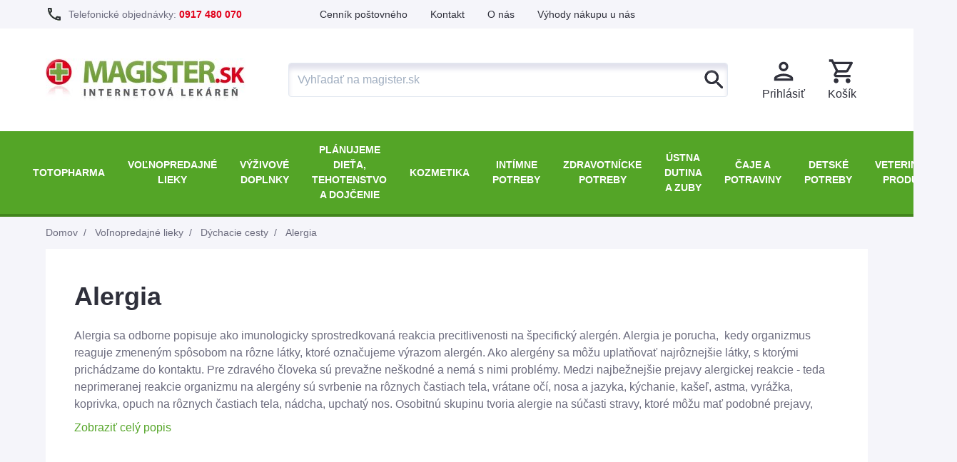

--- FILE ---
content_type: text/html; charset=UTF-8
request_url: https://www.magister.sk/products/trapi-ma/hladanie-podla-problemu-781/trapi-ma/zapal-dutin-867/cat/alergia-673
body_size: 55310
content:
<!DOCTYPE html>
<html lang="sk" dir="ltr" prefix="og: https://ogp.me/ns#">
  <head>
    <meta charset="utf-8" />
<link rel="dns-prefetch preconnect" href="//fonts.googleapis.com" />
<link rel="dns-prefetch preconnect" href="//www.google-analytics.com" />
<link rel="dns-prefetch preconnect" href="//www.google.com" />
<link rel="dns-prefetch preconnect" href="//www.google.sk" />
<link rel="dns-prefetch preconnect" href="//www.googleadservices.com" />
<link rel="dns-prefetch preconnect" href="//stats.g.doubleclick.net" />
<link rel="dns-prefetch preconnect" href="//www.googletagmanager.com" />
<link rel="dns-prefetch preconnect" href="//www.smartsuppchat.com" />
<link rel="dns-prefetch preconnect" href="//widget-v2.smartsuppcdn.com" />
<link rel="dns-prefetch preconnect" href="//scripts.luigisbox.com" />
<link rel="dns-prefetch preconnect" href="//cdn.luigisbox.com" />
<link rel="dns-prefetch preconnect" href="//api.luigisbox.com" />
<style media="all">html{font-family:-apple-system,BlinkMacSystemFont,"Segoe UI",Roboto,"Helvetica Neue",Arial,"Noto Sans",sans-serif,"Apple Color Emoji","Segoe UI Emoji","Segoe UI Symbol","Noto Color Emoji";line-height:1.5;-webkit-box-sizing:border-box;box-sizing:border-box;font-family:sans-serif}*,::after,::before{border-width:0;border-style:solid;-webkit-box-sizing:inherit;box-sizing:inherit}body{font-family:'Fira Sans',sans-serif;margin:0}body::before{content:'sm';display:none}main{display:block}a{text-decoration:inherit;color:#000}button,input{font-family:inherit;font-size:100%;margin:0;overflow:visible}[type=number]::-webkit-outer-spin-button{height:auto}header{position:fixed;top:0;z-index:50;border-bottom-width:2px;width:100%;min-height:129px}ol,ul{list-style:none;padding:0}h1{font-weight:700;font-size:1.5rem}h2,h3{font-size:inherit;font-weight:inherit}blockquote,dd,dl,figure,h1,h2,h3,h4,h5,h6,hr,ol,p,pre,ul{margin:0}button{text-transform:none;background:0 0}img{border-style:solid;max-width:100%;height:auto}img,svg{display:block;vertical-align:middle}button,input{padding:0;line-height:inherit}.button{font-weight:500;padding:1.25rem;text-align:center}.clearfix:after{display:table;clear:both;content:""}.visually-hidden{position:absolute!important;overflow:hidden;clip:rect(1px,1px,1px,1px);width:1px;height:1px;word-wrap:normal}.border{border-width:1px}.border-t{border-top-width:1px}.border-b{border-bottom-width:1px}.block,form label{display:block}.inline-block{display:inline-block}.flex{display:-webkit-box;display:-ms-flexbox;display:flex}.hidden{display:none}.flex-col{-webkit-box-orient:vertical;-webkit-box-direction:normal;-ms-flex-direction:column;flex-direction:column}.flex-wrap{-ms-flex-wrap:wrap;flex-wrap:wrap}.flex-grow{-webkit-box-flex:1;-ms-flex-positive:1;flex-grow:1}.items-center{-webkit-box-align:center;-ms-flex-align:center;align-items:center}.justify-center{-webkit-box-pack:center;-ms-flex-pack:center;justify-content:center}.justify-between{-webkit-box-pack:justify;-ms-flex-pack:justify;justify-content:space-between}.justify-around{-ms-flex-pack:distribute;justify-content:space-around}.order-2{-webkit-box-ordinal-group:3;-ms-flex-order:2;order:2}.font-semibold{font-weight:600}.font-bold{font-weight:700}.h-6{height:1.5rem}.h-full{height:100%}.h-screen{height:100vh}#views-exposed-form-product-search-page-1 .form-item,.m-0{margin:0}.m-2{margin:.5rem}.mx-2{margin-left:.5rem;margin-right:.5rem}.-mx-1{margin-left:-.25rem;margin-right:-.25rem}.-mx-2{margin-left:-.5rem;margin-right:-.5rem}.-mx-4{margin-left:-1rem;margin-right:-1rem}.my-4{margin-top:1rem;margin-bottom:1rem}.mx-auto{margin-left:auto;margin-right:auto}.ml-1{margin-left:.25rem}.ml-2{margin-left:.5rem}.ml-4{margin-left:1rem}.ml-16{margin-left:4rem}.mt-1{margin-top:.25rem}.mt-2{margin-top:.5rem}.mt-3{margin-top:.75rem}.mt-4{margin-top:1rem}.mt-5{margin-top:1.25rem}.mt-6{margin-top:1.5rem}.mt-8{margin-top:2rem}.mr-2{margin-right:.5rem}.mr-3{margin-right:.75rem}.mr-4{margin-right:1rem}.mb-12{margin-bottom:3rem}.overflow-auto{overflow:auto}.p-0{padding:0}.p-1{padding:.25rem}.p-2{padding:.5rem}.p-4{padding:1rem}.p-5{padding:1.25rem}.p-6{padding:1.5rem}.py-0{padding-top:0;padding-bottom:0}.py-2{padding-top:.5rem;padding-bottom:.5rem}.px-0{padding-left:0;padding-right:0}px-1{padding-left:.25rem;padding-right:.25rem}.px-2{padding-left:.5rem;padding-right:.5rem}.px-4{padding-left:1rem;padding-right:1rem}.px-5{padding-left:1.25rem;padding-right:1.25rem}.pl-0{padding-left:0}.pl-2{padding-left:.5rem}.pt-2{padding-top:.5rem}.pt-5{padding-top:1.25rem}.pl-8{padding-left:2rem}.fixed{position:fixed}.absolute{position:absolute}.relative{position:relative}.top-0{top:0}.right-0{right:0}.left-0{left:0}.text-xs{font-size:.75rem}.text-sm{font-size:.875rem}.text-lg{font-size:1.125rem}.text-xl{font-size:1.25rem}.text-2xl{font-size:1.5rem}.text-3xl{font-size:1.875rem}.text-4xl{font-size:2.25rem}.text-center{text-align:center}.w-6{width:1.5rem}.w-8{width:2rem}.w-1\/2{width:50%}.w-1\/3{width:33.333333%}.w-3\/4{width:75%}.w-full{width:100%}.max-w-6xl{max-width:72rem}.w-screen{width:100vw}.z-10{z-index:10}.items-start{-webkit-box-align:start;-ms-flex-align:start;align-items:flex-start}.text-white{color:#fff}.bg-green-400{background-color:#54a527}.product .info-tabs{min-height:45px}@media (min-width:640px){.product .info-tabs li{width:25%;margin-top:0;border-width:0;display:inline-block}}.product .field--name-price{font-weight:700;font-size:2.25rem}.product .field--name-field-short-description{margin-top:1rem}.product .field--name-field-catalog-images{min-height:350px}.media--loading{-webkit-backface-visibility:hidden;backface-visibility:hidden;position:relative}.media--loading::before{content:'';display:block;width:30px;height:30px;max-width:30px;position:absolute;left:50%;top:50%;margin-left:-15px;margin-top:-15px;font-size:0;z-index:22}.is-b-loading:not(.is-b-loaded):not([data-animation])::before{background-color:#54a527!important}.form-input{width:100%;-webkit-appearance:none;-moz-appearance:none;appearance:none;border-width:1px;border-radius:.25rem;padding:.5rem .75rem;font-size:1rem;line-height:1.5}.form-submit{width:100%}@media (min-width:768px){.form-input,.form-submit{width:auto}}.form-required:after{display:inline-block;width:6px;height:6px;margin:0 .3em;content:"";vertical-align:super;background-repeat:no-repeat;background-size:6px 6px}form .form-actions,form .form-item{margin-top:1rem}#block-product-categories>ul>li>div,#views-exposed-form-product-search-page-1 .button,#views-exposed-form-product-search-page-1 label,.block-user-login-block,.menu--product-categories ul.menu-level-1,.product-card .field--name-quantity{display:none}.product-card{min-height:598px}#block-product-categories{border-bottom-width:2px}#block-product-categories>ul{display:-webkit-box;display:-ms-flexbox;display:flex;-webkit-box-align:stretch;-ms-flex-align:stretch;align-items:stretch;position:relative;max-width:1220px;margin-left:auto;margin-right:auto}#block-product-categories>ul>li>a{display:-webkit-box;display:-ms-flexbox;display:flex;-webkit-box-align:center;-ms-flex-align:center;align-items:center;-webkit-box-pack:center;-ms-flex-pack:center;justify-content:center;font-weight:600;padding:1rem;font-size:.875rem;text-transform:uppercase;text-align:center;height:100%;color:#fff}#views-exposed-form-product-search-page-1{width:100%}#luigisbox-autocomplete,#views-exposed-form-product-search-page-1 .form-autocomplete{width:100%;height:3rem}#luigisbox-autocomplete-form,#views-exposed-form-product-search-page-1 .form-type-search-api-autocomplete,.view-promotions.view-display-id-block .media img,.view-promotions.view-display-id-block_nav .views-row,main .media--blazy{width:100%}.promotion-dot{height:62px;padding-left:0}.promotion-dot>div{background-color:#fff;border-left-width:1px}.view-promotions.view-display-id-block_nav{display:-webkit-box;display:-ms-flexbox;display:flex;-ms-flex-wrap:wrap;flex-wrap:wrap}@media (min-width:768px){.view-promotions.view-display-id-block_nav .views-row{width:50%}}@media (min-width:1024px){.promotion-dot{padding-left:12px}}.form--inline .form-item{float:left;margin-right:.5em}.form--inline .form-actions{clear:left}.breadcrumb li::before{margin-left:.5rem;margin-right:.5rem;content:' / '}.breadcrumb li:first-child::before{content:none}.c-offcanvas-content-wrap{z-index:3;padding-top:129px}@media (min-width:1024px){.c-offcanvas-content-wrap{padding-top:inherit}}.product-listing--subcategories{margin-top:1.25rem}.product-listing--subcategories ul{display:-webkit-box;display:-ms-flexbox;display:flex;-ms-flex-wrap:wrap;flex-wrap:wrap;margin-left:-.5rem;margin-right:-.5rem}.product-listing--subcategories .facet-item{width:100%;padding:.5rem}@media (min-width:768px){.product-listing--subcategories .facet-item{width:33.333333%}}@media (min-width:1024px){.product-listing--subcategories .facet-item{width:25%}}.product-listing--subcategories .facet-item a{font-weight:700;padding:1rem;font-size:1rem;display:-webkit-box;display:-ms-flexbox;display:flex;-webkit-box-pack:justify;-ms-flex-pack:justify;justify-content:space-between;-webkit-box-align:center;-ms-flex-align:center;align-items:center;height:100%;width:100%;border-width:1px}.site-logo img{width:140px;height:30px}@media (min-width:768px){.site-logo img{width:280px;height:60px}}#block-products-category .field--name-description{height:122px;overflow-y:hidden;width:100%}.product .commerce-order-item-add-to-cart-form .form-actions{width:100%;margin-top:.5rem}@media (min-width:1024px){.product .commerce-order-item-add-to-cart-form .form-actions{margin-left:1.25rem;margin-top:1rem}}.product .commerce-order-item-add-to-cart-form .button--add-to-cart{width:100%;padding-top:1.25rem;padding-bottom:1.25rem}.product-line-item .field--name-field-catalog-images .media{width:250px;height:250px}@media (min-width:768px){.product-line-item .field--name-field-catalog-images .media{width:350px;height:350px}}.product-line-item .commerce-order-item-add-to-cart-form .form-actions,.product-line-item .commerce-order-item-add-to-cart-form .form-item{margin-top:1rem}@media (min-width:1024px){.product-line-item .commerce-order-item-add-to-cart-form .form-actions,.product-line-item .commerce-order-item-add-to-cart-form .form-item{margin-top:0}}.view-id-products.view-display-id-page_1 .views-exposed-form{display:none}@media (min-width:1280px){.responsive-menu-toggle-wrapper.responsive-menu-toggle{display:none}}.product-top-item{min-height:88px}.product-category--catalog{min-height:155px}.catalog-category-top-items{min-height:500px}@media (min-width:640px){.sm\:block{display:block}.sm\:p-4{padding-left:1rem}.sm\:ml-8{margin-left:2rem}.sm\:-mx-1{margin-left:-.25rem;margin-right:-.25rem}.sm\:w-auto{width:auto}.sm\:text-base{font-size:1rem}.sm\:flex-row{-webkit-box-orient:horizontal;-webkit-box-direction:normal;-ms-flex-direction:row;flex-direction:row}.sm\:items-center{-webkit-box-align:center;-ms-flex-align:center;align-items:center}}@media (min-width:768px){body::before{content:'md'}header{min-height:154px}.c-offcanvas-content-wrap{padding-top:154px}.product-category--catalog{min-height:153px}.catalog-category-top-items{min-height:290px}.md\:flex{display:-webkit-box;display:-ms-flexbox;display:flex}.md\:hidden{display:none}.md\:flex-col,.md\:flex-row{-webkit-box-orient:horizontal;-webkit-box-direction:normal;-ms-flex-direction:row;flex-direction:row}.md\:flex-col{-webkit-box-orient:vertical;-ms-flex-direction:column;flex-direction:column}.md\:items-center{-webkit-box-align:center;-ms-flex-align:center;align-items:center}.md\:justify-end{-webkit-box-pack:end;-ms-flex-pack:end;justify-content:flex-end}.md\:h-10{height:2.5rem}.md\:h-auto{height:auto}.md\:mx-5{margin-left:1.25rem;margin-right:1.25rem}.md\:my-10{margin-top:2.5rem;margin-bottom:2.5rem}.md\:mr-8{margin-right:2rem}.md\:py-0{padding-top:0;padding-bottom:0}.md\:py-2{padding-top:.5rem;padding-bottom:.5rem}.md\:px-4{padding-right:1rem}.md\:pl-4,.md\:px-4{padding-left:1rem}.md\:text-lg{font-size:1.125rem}.md\:text-xl{font-size:1.25rem}.md\:text-2xl{font-size:1.5rem}.md\:text-5xl{font-size:3rem}.md\:w-10{width:2.5rem}.md\:w-1\/2{width:50%}.md\:w-1\/3{width:33.333333%}.md\:w-3\/4{width:75%}.md\:bg-white{background-color:#fff}}@media (min-width:808px){header{min-height:139px}.c-offcanvas-content-wrap{padding-top:139px}}@media (min-width:1024px){header{min-height:136px;-webkit-box-shadow:none;box-shadow:none;position:static;top:auto;z-index:auto;border-bottom-width:0}.c-offcanvas-content-wrap{padding-top:0}body::before{content:'lg'}.lg\:max-w-4xl{max-width:56rem}.lg\:max-w-6xl{max-width:72rem}.lg\:w-1\/2{width:50%}.lg\:w-1\/3{width:33.333333%}.lg\:w-1\/4{width:25%}.lg\:w-3\/4{width:75%}.lg\:w-auto{width:auto}.lg\:flex-row,.lg\:flex-row-reverse{-webkit-box-orient:horizontal;-webkit-box-direction:normal;-ms-flex-direction:row;flex-direction:row}.lg\:flex-row-reverse{-webkit-box-direction:reverse;-ms-flex-direction:row-reverse;flex-direction:row-reverse}.lg\:border-t{border-top-width:1px}.lg\:border-b-2{border-bottom-width:2px}.lg\:flex{display:-webkit-box;display:-ms-flexbox;display:flex}.lg\:hidden{display:none}.lg\:order-first{-webkit-box-ordinal-group:-9998;-ms-flex-order:-9999;order:-9999}.lg\:ml-4{margin-left:1rem}.lg\:ml-8{margin-left:2rem}.lg\:mt-0{margin-top:0}.lg\:mt-12{margin-top:3rem}.lg\:mx-8{margin-left:2rem;margin-right:2rem}.lg\:mx-10{margin-left:2.5rem;margin-right:2.5rem}.lg\:my-20{margin-top:5rem;margin-bottom:5rem}.lg\:-mx-4{margin-left:-1rem;margin-right:-1rem}.lg\:p-0{padding:0}.lg\:p-10{padding:2.5rem}.lg\:pt-0{padding-top:0}.lg\:px-4{padding-left:1rem;padding-right:1rem}.lg\:text-xl{font-size:1.25rem}.lg\:text-4xl{font-size:2.25rem}.lg\:text-left{text-align:left}.lg\:bg-green-400{background-color:#54a527}.lg\:border-green-600{border-color:#42851c}}@media (min-width:1280px){header{min-height:184px}.product-listing--header{min-height:509px}.xl\:max-w-6xl{max-width:72rem}.xl\:block{display:block}.xl\:hidden{display:none}.xl\:p-0{padding:0}.xl\:pl-0,.xl\:px-0{padding-left:0}.xl\:px-0{padding-right:0}.xl\:py-8{padding-top:2rem;padding-bottom:2rem}.xl\:ml-8{margin-left:2rem}}</style>
<script async src="https://www.googletagmanager.com/gtag/js?id=UA-7543655-1" type="text/plain" data-cookiecategory="tracking"></script>
<script type="text/plain" data-cookiecategory="tracking">window.dataLayer = window.dataLayer || [];function gtag(){dataLayer.push(arguments)};gtag("js", new Date());gtag('consent', 'default', {'ad_storage': 'denied','ad_user_data': 'denied','ad_personalization': 'denied','analytics_storage': 'granted', 'wait_for_update': 1000});gtag("config", "UA-7543655-1", {"groups":"default","anonymize_ip":true});gtag( 'config', 'AW-1036318467');gtag( 'config', 'G-ZS86M6CBVS');</script>
<script src="/sites/default/files/hotjar/hotjar.script.js?sjny17" defer async type="text/plain" data-cookiecategory="tracking"></script>
<link rel="canonical" href="https://www.magister.sk/indikacie" />
<meta property="og:type" content="website" />
<meta property="og:url" content="https://www.magister.sk/indikacie" />
<meta property="og:title" content="Hľadanie podľa problému" />
<meta property="og:description" content="V tomto systéme vyhľadávania sú vybrané produkty z rôznych kategórií. Viac produktov nájdete pod hlavnými kategóriami vľavo." />
<meta property="og:locale" content="sk_SK" />
<meta name="ahrefs-site-verification" content="47deca0faa3e7b0b25abc81d1a89bd8fe45ec7557bf673a03f8c6e8200076bca" />
<meta name="google-site-verification" content="ty94lZ5TZCNuzQWW1GYz9A-jXITPy-ccZ2kaj6m-CS8" />
<meta name="MobileOptimized" content="width" />
<meta name="HandheldFriendly" content="true" />
<script async src="https://postback.affiliateport.eu/track.js"></script>
<script>
    window.addEventListener('load', function () {
      window._AP_tracker.init();
    });</script>
<script>var _yottlyOnload = _yottlyOnload || [];</script>
<script src="https://yottlyscript.com/script.js?tp=588367885" referrerpolicy="origin-when-cross-origin" async defer type="text/plain" data-cookiecategory="tracking"></script>
<meta http-equiv="X-UA-Compatible" content="IE=edge" /><script type="text/javascript">(window.NREUM||(NREUM={})).init={privacy:{cookies_enabled:true},ajax:{deny_list:[]},feature_flags:["soft_nav"],distributed_tracing:{enabled:true}};(window.NREUM||(NREUM={})).loader_config={agentID:"217016101",accountID:"3207407",trustKey:"3207407",xpid:"VwQHVlJTDxACVVZSBgQPXlE=",licenseKey:"NRJS-b4d0930e7d3b82e3e74",applicationID:"217015885",browserID:"217016101"};;/*! For license information please see nr-loader-spa-1.308.0.min.js.LICENSE.txt */
(()=>{var e,t,r={384:(e,t,r)=>{"use strict";r.d(t,{NT:()=>a,US:()=>u,Zm:()=>o,bQ:()=>d,dV:()=>c,pV:()=>l});var n=r(6154),i=r(1863),s=r(1910);const a={beacon:"bam.nr-data.net",errorBeacon:"bam.nr-data.net"};function o(){return n.gm.NREUM||(n.gm.NREUM={}),void 0===n.gm.newrelic&&(n.gm.newrelic=n.gm.NREUM),n.gm.NREUM}function c(){let e=o();return e.o||(e.o={ST:n.gm.setTimeout,SI:n.gm.setImmediate||n.gm.setInterval,CT:n.gm.clearTimeout,XHR:n.gm.XMLHttpRequest,REQ:n.gm.Request,EV:n.gm.Event,PR:n.gm.Promise,MO:n.gm.MutationObserver,FETCH:n.gm.fetch,WS:n.gm.WebSocket},(0,s.i)(...Object.values(e.o))),e}function d(e,t){let r=o();r.initializedAgents??={},t.initializedAt={ms:(0,i.t)(),date:new Date},r.initializedAgents[e]=t}function u(e,t){o()[e]=t}function l(){return function(){let e=o();const t=e.info||{};e.info={beacon:a.beacon,errorBeacon:a.errorBeacon,...t}}(),function(){let e=o();const t=e.init||{};e.init={...t}}(),c(),function(){let e=o();const t=e.loader_config||{};e.loader_config={...t}}(),o()}},782:(e,t,r)=>{"use strict";r.d(t,{T:()=>n});const n=r(860).K7.pageViewTiming},860:(e,t,r)=>{"use strict";r.d(t,{$J:()=>u,K7:()=>c,P3:()=>d,XX:()=>i,Yy:()=>o,df:()=>s,qY:()=>n,v4:()=>a});const n="events",i="jserrors",s="browser/blobs",a="rum",o="browser/logs",c={ajax:"ajax",genericEvents:"generic_events",jserrors:i,logging:"logging",metrics:"metrics",pageAction:"page_action",pageViewEvent:"page_view_event",pageViewTiming:"page_view_timing",sessionReplay:"session_replay",sessionTrace:"session_trace",softNav:"soft_navigations",spa:"spa"},d={[c.pageViewEvent]:1,[c.pageViewTiming]:2,[c.metrics]:3,[c.jserrors]:4,[c.spa]:5,[c.ajax]:6,[c.sessionTrace]:7,[c.softNav]:8,[c.sessionReplay]:9,[c.logging]:10,[c.genericEvents]:11},u={[c.pageViewEvent]:a,[c.pageViewTiming]:n,[c.ajax]:n,[c.spa]:n,[c.softNav]:n,[c.metrics]:i,[c.jserrors]:i,[c.sessionTrace]:s,[c.sessionReplay]:s,[c.logging]:o,[c.genericEvents]:"ins"}},944:(e,t,r)=>{"use strict";r.d(t,{R:()=>i});var n=r(3241);function i(e,t){"function"==typeof console.debug&&(console.debug("New Relic Warning: https://github.com/newrelic/newrelic-browser-agent/blob/main/docs/warning-codes.md#".concat(e),t),(0,n.W)({agentIdentifier:null,drained:null,type:"data",name:"warn",feature:"warn",data:{code:e,secondary:t}}))}},993:(e,t,r)=>{"use strict";r.d(t,{A$:()=>s,ET:()=>a,TZ:()=>o,p_:()=>i});var n=r(860);const i={ERROR:"ERROR",WARN:"WARN",INFO:"INFO",DEBUG:"DEBUG",TRACE:"TRACE"},s={OFF:0,ERROR:1,WARN:2,INFO:3,DEBUG:4,TRACE:5},a="log",o=n.K7.logging},1541:(e,t,r)=>{"use strict";r.d(t,{U:()=>i,f:()=>n});const n={MFE:"MFE",BA:"BA"};function i(e,t){if(2!==t?.harvestEndpointVersion)return{};const r=t.agentRef.runtime.appMetadata.agents[0].entityGuid;return e?{"source.id":e.id,"source.name":e.name,"source.type":e.type,"parent.id":e.parent?.id||r,"parent.type":e.parent?.type||n.BA}:{"entity.guid":r,appId:t.agentRef.info.applicationID}}},1687:(e,t,r)=>{"use strict";r.d(t,{Ak:()=>d,Ze:()=>h,x3:()=>u});var n=r(3241),i=r(7836),s=r(3606),a=r(860),o=r(2646);const c={};function d(e,t){const r={staged:!1,priority:a.P3[t]||0};l(e),c[e].get(t)||c[e].set(t,r)}function u(e,t){e&&c[e]&&(c[e].get(t)&&c[e].delete(t),p(e,t,!1),c[e].size&&f(e))}function l(e){if(!e)throw new Error("agentIdentifier required");c[e]||(c[e]=new Map)}function h(e="",t="feature",r=!1){if(l(e),!e||!c[e].get(t)||r)return p(e,t);c[e].get(t).staged=!0,f(e)}function f(e){const t=Array.from(c[e]);t.every(([e,t])=>t.staged)&&(t.sort((e,t)=>e[1].priority-t[1].priority),t.forEach(([t])=>{c[e].delete(t),p(e,t)}))}function p(e,t,r=!0){const a=e?i.ee.get(e):i.ee,c=s.i.handlers;if(!a.aborted&&a.backlog&&c){if((0,n.W)({agentIdentifier:e,type:"lifecycle",name:"drain",feature:t}),r){const e=a.backlog[t],r=c[t];if(r){for(let t=0;e&&t<e.length;++t)g(e[t],r);Object.entries(r).forEach(([e,t])=>{Object.values(t||{}).forEach(t=>{t[0]?.on&&t[0]?.context()instanceof o.y&&t[0].on(e,t[1])})})}}a.isolatedBacklog||delete c[t],a.backlog[t]=null,a.emit("drain-"+t,[])}}function g(e,t){var r=e[1];Object.values(t[r]||{}).forEach(t=>{var r=e[0];if(t[0]===r){var n=t[1],i=e[3],s=e[2];n.apply(i,s)}})}},1738:(e,t,r)=>{"use strict";r.d(t,{U:()=>f,Y:()=>h});var n=r(3241),i=r(9908),s=r(1863),a=r(944),o=r(5701),c=r(3969),d=r(8362),u=r(860),l=r(4261);function h(e,t,r,s){const h=s||r;!h||h[e]&&h[e]!==d.d.prototype[e]||(h[e]=function(){(0,i.p)(c.xV,["API/"+e+"/called"],void 0,u.K7.metrics,r.ee),(0,n.W)({agentIdentifier:r.agentIdentifier,drained:!!o.B?.[r.agentIdentifier],type:"data",name:"api",feature:l.Pl+e,data:{}});try{return t.apply(this,arguments)}catch(e){(0,a.R)(23,e)}})}function f(e,t,r,n,a){const o=e.info;null===r?delete o.jsAttributes[t]:o.jsAttributes[t]=r,(a||null===r)&&(0,i.p)(l.Pl+n,[(0,s.t)(),t,r],void 0,"session",e.ee)}},1741:(e,t,r)=>{"use strict";r.d(t,{W:()=>s});var n=r(944),i=r(4261);class s{#e(e,...t){if(this[e]!==s.prototype[e])return this[e](...t);(0,n.R)(35,e)}addPageAction(e,t){return this.#e(i.hG,e,t)}register(e){return this.#e(i.eY,e)}recordCustomEvent(e,t){return this.#e(i.fF,e,t)}setPageViewName(e,t){return this.#e(i.Fw,e,t)}setCustomAttribute(e,t,r){return this.#e(i.cD,e,t,r)}noticeError(e,t){return this.#e(i.o5,e,t)}setUserId(e,t=!1){return this.#e(i.Dl,e,t)}setApplicationVersion(e){return this.#e(i.nb,e)}setErrorHandler(e){return this.#e(i.bt,e)}addRelease(e,t){return this.#e(i.k6,e,t)}log(e,t){return this.#e(i.$9,e,t)}start(){return this.#e(i.d3)}finished(e){return this.#e(i.BL,e)}recordReplay(){return this.#e(i.CH)}pauseReplay(){return this.#e(i.Tb)}addToTrace(e){return this.#e(i.U2,e)}setCurrentRouteName(e){return this.#e(i.PA,e)}interaction(e){return this.#e(i.dT,e)}wrapLogger(e,t,r){return this.#e(i.Wb,e,t,r)}measure(e,t){return this.#e(i.V1,e,t)}consent(e){return this.#e(i.Pv,e)}}},1863:(e,t,r)=>{"use strict";function n(){return Math.floor(performance.now())}r.d(t,{t:()=>n})},1910:(e,t,r)=>{"use strict";r.d(t,{i:()=>s});var n=r(944);const i=new Map;function s(...e){return e.every(e=>{if(i.has(e))return i.get(e);const t="function"==typeof e?e.toString():"",r=t.includes("[native code]"),s=t.includes("nrWrapper");return r||s||(0,n.R)(64,e?.name||t),i.set(e,r),r})}},2555:(e,t,r)=>{"use strict";r.d(t,{D:()=>o,f:()=>a});var n=r(384),i=r(8122);const s={beacon:n.NT.beacon,errorBeacon:n.NT.errorBeacon,licenseKey:void 0,applicationID:void 0,sa:void 0,queueTime:void 0,applicationTime:void 0,ttGuid:void 0,user:void 0,account:void 0,product:void 0,extra:void 0,jsAttributes:{},userAttributes:void 0,atts:void 0,transactionName:void 0,tNamePlain:void 0};function a(e){try{return!!e.licenseKey&&!!e.errorBeacon&&!!e.applicationID}catch(e){return!1}}const o=e=>(0,i.a)(e,s)},2614:(e,t,r)=>{"use strict";r.d(t,{BB:()=>a,H3:()=>n,g:()=>d,iL:()=>c,tS:()=>o,uh:()=>i,wk:()=>s});const n="NRBA",i="SESSION",s=144e5,a=18e5,o={STARTED:"session-started",PAUSE:"session-pause",RESET:"session-reset",RESUME:"session-resume",UPDATE:"session-update"},c={SAME_TAB:"same-tab",CROSS_TAB:"cross-tab"},d={OFF:0,FULL:1,ERROR:2}},2646:(e,t,r)=>{"use strict";r.d(t,{y:()=>n});class n{constructor(e){this.contextId=e}}},2843:(e,t,r)=>{"use strict";r.d(t,{G:()=>s,u:()=>i});var n=r(3878);function i(e,t=!1,r,i){(0,n.DD)("visibilitychange",function(){if(t)return void("hidden"===document.visibilityState&&e());e(document.visibilityState)},r,i)}function s(e,t,r){(0,n.sp)("pagehide",e,t,r)}},3241:(e,t,r)=>{"use strict";r.d(t,{W:()=>s});var n=r(6154);const i="newrelic";function s(e={}){try{n.gm.dispatchEvent(new CustomEvent(i,{detail:e}))}catch(e){}}},3304:(e,t,r)=>{"use strict";r.d(t,{A:()=>s});var n=r(7836);const i=()=>{const e=new WeakSet;return(t,r)=>{if("object"==typeof r&&null!==r){if(e.has(r))return;e.add(r)}return r}};function s(e){try{return JSON.stringify(e,i())??""}catch(e){try{n.ee.emit("internal-error",[e])}catch(e){}return""}}},3333:(e,t,r)=>{"use strict";r.d(t,{$v:()=>u,TZ:()=>n,Xh:()=>c,Zp:()=>i,kd:()=>d,mq:()=>o,nf:()=>a,qN:()=>s});const n=r(860).K7.genericEvents,i=["auxclick","click","copy","keydown","paste","scrollend"],s=["focus","blur"],a=4,o=1e3,c=2e3,d=["PageAction","UserAction","BrowserPerformance"],u={RESOURCES:"experimental.resources",REGISTER:"register"}},3434:(e,t,r)=>{"use strict";r.d(t,{Jt:()=>s,YM:()=>d});var n=r(7836),i=r(5607);const s="nr@original:".concat(i.W),a=50;var o=Object.prototype.hasOwnProperty,c=!1;function d(e,t){return e||(e=n.ee),r.inPlace=function(e,t,n,i,s){n||(n="");const a="-"===n.charAt(0);for(let o=0;o<t.length;o++){const c=t[o],d=e[c];l(d)||(e[c]=r(d,a?c+n:n,i,c,s))}},r.flag=s,r;function r(t,r,n,c,d){return l(t)?t:(r||(r=""),nrWrapper[s]=t,function(e,t,r){if(Object.defineProperty&&Object.keys)try{return Object.keys(e).forEach(function(r){Object.defineProperty(t,r,{get:function(){return e[r]},set:function(t){return e[r]=t,t}})}),t}catch(e){u([e],r)}for(var n in e)o.call(e,n)&&(t[n]=e[n])}(t,nrWrapper,e),nrWrapper);function nrWrapper(){var s,o,l,h;let f;try{o=this,s=[...arguments],l="function"==typeof n?n(s,o):n||{}}catch(t){u([t,"",[s,o,c],l],e)}i(r+"start",[s,o,c],l,d);const p=performance.now();let g;try{return h=t.apply(o,s),g=performance.now(),h}catch(e){throw g=performance.now(),i(r+"err",[s,o,e],l,d),f=e,f}finally{const e=g-p,t={start:p,end:g,duration:e,isLongTask:e>=a,methodName:c,thrownError:f};t.isLongTask&&i("long-task",[t,o],l,d),i(r+"end",[s,o,h],l,d)}}}function i(r,n,i,s){if(!c||t){var a=c;c=!0;try{e.emit(r,n,i,t,s)}catch(t){u([t,r,n,i],e)}c=a}}}function u(e,t){t||(t=n.ee);try{t.emit("internal-error",e)}catch(e){}}function l(e){return!(e&&"function"==typeof e&&e.apply&&!e[s])}},3606:(e,t,r)=>{"use strict";r.d(t,{i:()=>s});var n=r(9908);s.on=a;var i=s.handlers={};function s(e,t,r,s){a(s||n.d,i,e,t,r)}function a(e,t,r,i,s){s||(s="feature"),e||(e=n.d);var a=t[s]=t[s]||{};(a[r]=a[r]||[]).push([e,i])}},3738:(e,t,r)=>{"use strict";r.d(t,{He:()=>i,Kp:()=>o,Lc:()=>d,Rz:()=>u,TZ:()=>n,bD:()=>s,d3:()=>a,jx:()=>l,sl:()=>h,uP:()=>c});const n=r(860).K7.sessionTrace,i="bstResource",s="resource",a="-start",o="-end",c="fn"+a,d="fn"+o,u="pushState",l=1e3,h=3e4},3785:(e,t,r)=>{"use strict";r.d(t,{R:()=>c,b:()=>d});var n=r(9908),i=r(1863),s=r(860),a=r(3969),o=r(993);function c(e,t,r={},c=o.p_.INFO,d=!0,u,l=(0,i.t)()){(0,n.p)(a.xV,["API/logging/".concat(c.toLowerCase(),"/called")],void 0,s.K7.metrics,e),(0,n.p)(o.ET,[l,t,r,c,d,u],void 0,s.K7.logging,e)}function d(e){return"string"==typeof e&&Object.values(o.p_).some(t=>t===e.toUpperCase().trim())}},3878:(e,t,r)=>{"use strict";function n(e,t){return{capture:e,passive:!1,signal:t}}function i(e,t,r=!1,i){window.addEventListener(e,t,n(r,i))}function s(e,t,r=!1,i){document.addEventListener(e,t,n(r,i))}r.d(t,{DD:()=>s,jT:()=>n,sp:()=>i})},3962:(e,t,r)=>{"use strict";r.d(t,{AM:()=>a,O2:()=>l,OV:()=>s,Qu:()=>h,TZ:()=>c,ih:()=>f,pP:()=>o,t1:()=>u,tC:()=>i,wD:()=>d});var n=r(860);const i=["click","keydown","submit"],s="popstate",a="api",o="initialPageLoad",c=n.K7.softNav,d=5e3,u=500,l={INITIAL_PAGE_LOAD:"",ROUTE_CHANGE:1,UNSPECIFIED:2},h={INTERACTION:1,AJAX:2,CUSTOM_END:3,CUSTOM_TRACER:4},f={IP:"in progress",PF:"pending finish",FIN:"finished",CAN:"cancelled"}},3969:(e,t,r)=>{"use strict";r.d(t,{TZ:()=>n,XG:()=>o,rs:()=>i,xV:()=>a,z_:()=>s});const n=r(860).K7.metrics,i="sm",s="cm",a="storeSupportabilityMetrics",o="storeEventMetrics"},4234:(e,t,r)=>{"use strict";r.d(t,{W:()=>s});var n=r(7836),i=r(1687);class s{constructor(e,t){this.agentIdentifier=e,this.ee=n.ee.get(e),this.featureName=t,this.blocked=!1}deregisterDrain(){(0,i.x3)(this.agentIdentifier,this.featureName)}}},4261:(e,t,r)=>{"use strict";r.d(t,{$9:()=>u,BL:()=>c,CH:()=>p,Dl:()=>R,Fw:()=>w,PA:()=>v,Pl:()=>n,Pv:()=>A,Tb:()=>h,U2:()=>a,V1:()=>E,Wb:()=>T,bt:()=>y,cD:()=>b,d3:()=>x,dT:()=>d,eY:()=>g,fF:()=>f,hG:()=>s,hw:()=>i,k6:()=>o,nb:()=>m,o5:()=>l});const n="api-",i=n+"ixn-",s="addPageAction",a="addToTrace",o="addRelease",c="finished",d="interaction",u="log",l="noticeError",h="pauseReplay",f="recordCustomEvent",p="recordReplay",g="register",m="setApplicationVersion",v="setCurrentRouteName",b="setCustomAttribute",y="setErrorHandler",w="setPageViewName",R="setUserId",x="start",T="wrapLogger",E="measure",A="consent"},5205:(e,t,r)=>{"use strict";r.d(t,{j:()=>S});var n=r(384),i=r(1741);var s=r(2555),a=r(3333);const o=e=>{if(!e||"string"!=typeof e)return!1;try{document.createDocumentFragment().querySelector(e)}catch{return!1}return!0};var c=r(2614),d=r(944),u=r(8122);const l="[data-nr-mask]",h=e=>(0,u.a)(e,(()=>{const e={feature_flags:[],experimental:{allow_registered_children:!1,resources:!1},mask_selector:"*",block_selector:"[data-nr-block]",mask_input_options:{color:!1,date:!1,"datetime-local":!1,email:!1,month:!1,number:!1,range:!1,search:!1,tel:!1,text:!1,time:!1,url:!1,week:!1,textarea:!1,select:!1,password:!0}};return{ajax:{deny_list:void 0,block_internal:!0,enabled:!0,autoStart:!0},api:{get allow_registered_children(){return e.feature_flags.includes(a.$v.REGISTER)||e.experimental.allow_registered_children},set allow_registered_children(t){e.experimental.allow_registered_children=t},duplicate_registered_data:!1},browser_consent_mode:{enabled:!1},distributed_tracing:{enabled:void 0,exclude_newrelic_header:void 0,cors_use_newrelic_header:void 0,cors_use_tracecontext_headers:void 0,allowed_origins:void 0},get feature_flags(){return e.feature_flags},set feature_flags(t){e.feature_flags=t},generic_events:{enabled:!0,autoStart:!0},harvest:{interval:30},jserrors:{enabled:!0,autoStart:!0},logging:{enabled:!0,autoStart:!0},metrics:{enabled:!0,autoStart:!0},obfuscate:void 0,page_action:{enabled:!0},page_view_event:{enabled:!0,autoStart:!0},page_view_timing:{enabled:!0,autoStart:!0},performance:{capture_marks:!1,capture_measures:!1,capture_detail:!0,resources:{get enabled(){return e.feature_flags.includes(a.$v.RESOURCES)||e.experimental.resources},set enabled(t){e.experimental.resources=t},asset_types:[],first_party_domains:[],ignore_newrelic:!0}},privacy:{cookies_enabled:!0},proxy:{assets:void 0,beacon:void 0},session:{expiresMs:c.wk,inactiveMs:c.BB},session_replay:{autoStart:!0,enabled:!1,preload:!1,sampling_rate:10,error_sampling_rate:100,collect_fonts:!1,inline_images:!1,fix_stylesheets:!0,mask_all_inputs:!0,get mask_text_selector(){return e.mask_selector},set mask_text_selector(t){o(t)?e.mask_selector="".concat(t,",").concat(l):""===t||null===t?e.mask_selector=l:(0,d.R)(5,t)},get block_class(){return"nr-block"},get ignore_class(){return"nr-ignore"},get mask_text_class(){return"nr-mask"},get block_selector(){return e.block_selector},set block_selector(t){o(t)?e.block_selector+=",".concat(t):""!==t&&(0,d.R)(6,t)},get mask_input_options(){return e.mask_input_options},set mask_input_options(t){t&&"object"==typeof t?e.mask_input_options={...t,password:!0}:(0,d.R)(7,t)}},session_trace:{enabled:!0,autoStart:!0},soft_navigations:{enabled:!0,autoStart:!0},spa:{enabled:!0,autoStart:!0},ssl:void 0,user_actions:{enabled:!0,elementAttributes:["id","className","tagName","type"]}}})());var f=r(6154),p=r(9324);let g=0;const m={buildEnv:p.F3,distMethod:p.Xs,version:p.xv,originTime:f.WN},v={consented:!1},b={appMetadata:{},get consented(){return this.session?.state?.consent||v.consented},set consented(e){v.consented=e},customTransaction:void 0,denyList:void 0,disabled:!1,harvester:void 0,isolatedBacklog:!1,isRecording:!1,loaderType:void 0,maxBytes:3e4,obfuscator:void 0,onerror:void 0,ptid:void 0,releaseIds:{},session:void 0,timeKeeper:void 0,registeredEntities:[],jsAttributesMetadata:{bytes:0},get harvestCount(){return++g}},y=e=>{const t=(0,u.a)(e,b),r=Object.keys(m).reduce((e,t)=>(e[t]={value:m[t],writable:!1,configurable:!0,enumerable:!0},e),{});return Object.defineProperties(t,r)};var w=r(5701);const R=e=>{const t=e.startsWith("http");e+="/",r.p=t?e:"https://"+e};var x=r(7836),T=r(3241);const E={accountID:void 0,trustKey:void 0,agentID:void 0,licenseKey:void 0,applicationID:void 0,xpid:void 0},A=e=>(0,u.a)(e,E),_=new Set;function S(e,t={},r,a){let{init:o,info:c,loader_config:d,runtime:u={},exposed:l=!0}=t;if(!c){const e=(0,n.pV)();o=e.init,c=e.info,d=e.loader_config}e.init=h(o||{}),e.loader_config=A(d||{}),c.jsAttributes??={},f.bv&&(c.jsAttributes.isWorker=!0),e.info=(0,s.D)(c);const p=e.init,g=[c.beacon,c.errorBeacon];_.has(e.agentIdentifier)||(p.proxy.assets&&(R(p.proxy.assets),g.push(p.proxy.assets)),p.proxy.beacon&&g.push(p.proxy.beacon),e.beacons=[...g],function(e){const t=(0,n.pV)();Object.getOwnPropertyNames(i.W.prototype).forEach(r=>{const n=i.W.prototype[r];if("function"!=typeof n||"constructor"===n)return;let s=t[r];e[r]&&!1!==e.exposed&&"micro-agent"!==e.runtime?.loaderType&&(t[r]=(...t)=>{const n=e[r](...t);return s?s(...t):n})})}(e),(0,n.US)("activatedFeatures",w.B)),u.denyList=[...p.ajax.deny_list||[],...p.ajax.block_internal?g:[]],u.ptid=e.agentIdentifier,u.loaderType=r,e.runtime=y(u),_.has(e.agentIdentifier)||(e.ee=x.ee.get(e.agentIdentifier),e.exposed=l,(0,T.W)({agentIdentifier:e.agentIdentifier,drained:!!w.B?.[e.agentIdentifier],type:"lifecycle",name:"initialize",feature:void 0,data:e.config})),_.add(e.agentIdentifier)}},5270:(e,t,r)=>{"use strict";r.d(t,{Aw:()=>a,SR:()=>s,rF:()=>o});var n=r(384),i=r(7767);function s(e){return!!(0,n.dV)().o.MO&&(0,i.V)(e)&&!0===e?.session_trace.enabled}function a(e){return!0===e?.session_replay.preload&&s(e)}function o(e,t){try{if("string"==typeof t?.type){if("password"===t.type.toLowerCase())return"*".repeat(e?.length||0);if(void 0!==t?.dataset?.nrUnmask||t?.classList?.contains("nr-unmask"))return e}}catch(e){}return"string"==typeof e?e.replace(/[\S]/g,"*"):"*".repeat(e?.length||0)}},5289:(e,t,r)=>{"use strict";r.d(t,{GG:()=>a,Qr:()=>c,sB:()=>o});var n=r(3878),i=r(6389);function s(){return"undefined"==typeof document||"complete"===document.readyState}function a(e,t){if(s())return e();const r=(0,i.J)(e),a=setInterval(()=>{s()&&(clearInterval(a),r())},500);(0,n.sp)("load",r,t)}function o(e){if(s())return e();(0,n.DD)("DOMContentLoaded",e)}function c(e){if(s())return e();(0,n.sp)("popstate",e)}},5607:(e,t,r)=>{"use strict";r.d(t,{W:()=>n});const n=(0,r(9566).bz)()},5701:(e,t,r)=>{"use strict";r.d(t,{B:()=>s,t:()=>a});var n=r(3241);const i=new Set,s={};function a(e,t){const r=t.agentIdentifier;s[r]??={},e&&"object"==typeof e&&(i.has(r)||(t.ee.emit("rumresp",[e]),s[r]=e,i.add(r),(0,n.W)({agentIdentifier:r,loaded:!0,drained:!0,type:"lifecycle",name:"load",feature:void 0,data:e})))}},6154:(e,t,r)=>{"use strict";r.d(t,{OF:()=>d,RI:()=>i,WN:()=>h,bv:()=>s,eN:()=>f,gm:()=>a,lR:()=>l,m:()=>c,mw:()=>o,sb:()=>u});var n=r(1863);const i="undefined"!=typeof window&&!!window.document,s="undefined"!=typeof WorkerGlobalScope&&("undefined"!=typeof self&&self instanceof WorkerGlobalScope&&self.navigator instanceof WorkerNavigator||"undefined"!=typeof globalThis&&globalThis instanceof WorkerGlobalScope&&globalThis.navigator instanceof WorkerNavigator),a=i?window:"undefined"!=typeof WorkerGlobalScope&&("undefined"!=typeof self&&self instanceof WorkerGlobalScope&&self||"undefined"!=typeof globalThis&&globalThis instanceof WorkerGlobalScope&&globalThis),o=Boolean("hidden"===a?.document?.visibilityState),c=""+a?.location,d=/iPad|iPhone|iPod/.test(a.navigator?.userAgent),u=d&&"undefined"==typeof SharedWorker,l=(()=>{const e=a.navigator?.userAgent?.match(/Firefox[/\s](\d+\.\d+)/);return Array.isArray(e)&&e.length>=2?+e[1]:0})(),h=Date.now()-(0,n.t)(),f=()=>"undefined"!=typeof PerformanceNavigationTiming&&a?.performance?.getEntriesByType("navigation")?.[0]?.responseStart},6344:(e,t,r)=>{"use strict";r.d(t,{BB:()=>u,Qb:()=>l,TZ:()=>i,Ug:()=>a,Vh:()=>s,_s:()=>o,bc:()=>d,yP:()=>c});var n=r(2614);const i=r(860).K7.sessionReplay,s="errorDuringReplay",a=.12,o={DomContentLoaded:0,Load:1,FullSnapshot:2,IncrementalSnapshot:3,Meta:4,Custom:5},c={[n.g.ERROR]:15e3,[n.g.FULL]:3e5,[n.g.OFF]:0},d={RESET:{message:"Session was reset",sm:"Reset"},IMPORT:{message:"Recorder failed to import",sm:"Import"},TOO_MANY:{message:"429: Too Many Requests",sm:"Too-Many"},TOO_BIG:{message:"Payload was too large",sm:"Too-Big"},CROSS_TAB:{message:"Session Entity was set to OFF on another tab",sm:"Cross-Tab"},ENTITLEMENTS:{message:"Session Replay is not allowed and will not be started",sm:"Entitlement"}},u=5e3,l={API:"api",RESUME:"resume",SWITCH_TO_FULL:"switchToFull",INITIALIZE:"initialize",PRELOAD:"preload"}},6389:(e,t,r)=>{"use strict";function n(e,t=500,r={}){const n=r?.leading||!1;let i;return(...r)=>{n&&void 0===i&&(e.apply(this,r),i=setTimeout(()=>{i=clearTimeout(i)},t)),n||(clearTimeout(i),i=setTimeout(()=>{e.apply(this,r)},t))}}function i(e){let t=!1;return(...r)=>{t||(t=!0,e.apply(this,r))}}r.d(t,{J:()=>i,s:()=>n})},6630:(e,t,r)=>{"use strict";r.d(t,{T:()=>n});const n=r(860).K7.pageViewEvent},6774:(e,t,r)=>{"use strict";r.d(t,{T:()=>n});const n=r(860).K7.jserrors},7295:(e,t,r)=>{"use strict";r.d(t,{Xv:()=>a,gX:()=>i,iW:()=>s});var n=[];function i(e){if(!e||s(e))return!1;if(0===n.length)return!0;if("*"===n[0].hostname)return!1;for(var t=0;t<n.length;t++){var r=n[t];if(r.hostname.test(e.hostname)&&r.pathname.test(e.pathname))return!1}return!0}function s(e){return void 0===e.hostname}function a(e){if(n=[],e&&e.length)for(var t=0;t<e.length;t++){let r=e[t];if(!r)continue;if("*"===r)return void(n=[{hostname:"*"}]);0===r.indexOf("http://")?r=r.substring(7):0===r.indexOf("https://")&&(r=r.substring(8));const i=r.indexOf("/");let s,a;i>0?(s=r.substring(0,i),a=r.substring(i)):(s=r,a="*");let[c]=s.split(":");n.push({hostname:o(c),pathname:o(a,!0)})}}function o(e,t=!1){const r=e.replace(/[.+?^${}()|[\]\\]/g,e=>"\\"+e).replace(/\*/g,".*?");return new RegExp((t?"^":"")+r+"$")}},7485:(e,t,r)=>{"use strict";r.d(t,{D:()=>i});var n=r(6154);function i(e){if(0===(e||"").indexOf("data:"))return{protocol:"data"};try{const t=new URL(e,location.href),r={port:t.port,hostname:t.hostname,pathname:t.pathname,search:t.search,protocol:t.protocol.slice(0,t.protocol.indexOf(":")),sameOrigin:t.protocol===n.gm?.location?.protocol&&t.host===n.gm?.location?.host};return r.port&&""!==r.port||("http:"===t.protocol&&(r.port="80"),"https:"===t.protocol&&(r.port="443")),r.pathname&&""!==r.pathname?r.pathname.startsWith("/")||(r.pathname="/".concat(r.pathname)):r.pathname="/",r}catch(e){return{}}}},7699:(e,t,r)=>{"use strict";r.d(t,{It:()=>s,KC:()=>o,No:()=>i,qh:()=>a});var n=r(860);const i=16e3,s=1e6,a="SESSION_ERROR",o={[n.K7.logging]:!0,[n.K7.genericEvents]:!1,[n.K7.jserrors]:!1,[n.K7.ajax]:!1}},7767:(e,t,r)=>{"use strict";r.d(t,{V:()=>i});var n=r(6154);const i=e=>n.RI&&!0===e?.privacy.cookies_enabled},7836:(e,t,r)=>{"use strict";r.d(t,{P:()=>o,ee:()=>c});var n=r(384),i=r(8990),s=r(2646),a=r(5607);const o="nr@context:".concat(a.W),c=function e(t,r){var n={},a={},u={},l=!1;try{l=16===r.length&&d.initializedAgents?.[r]?.runtime.isolatedBacklog}catch(e){}var h={on:p,addEventListener:p,removeEventListener:function(e,t){var r=n[e];if(!r)return;for(var i=0;i<r.length;i++)r[i]===t&&r.splice(i,1)},emit:function(e,r,n,i,s){!1!==s&&(s=!0);if(c.aborted&&!i)return;t&&s&&t.emit(e,r,n);var o=f(n);g(e).forEach(e=>{e.apply(o,r)});var d=v()[a[e]];d&&d.push([h,e,r,o]);return o},get:m,listeners:g,context:f,buffer:function(e,t){const r=v();if(t=t||"feature",h.aborted)return;Object.entries(e||{}).forEach(([e,n])=>{a[n]=t,t in r||(r[t]=[])})},abort:function(){h._aborted=!0,Object.keys(h.backlog).forEach(e=>{delete h.backlog[e]})},isBuffering:function(e){return!!v()[a[e]]},debugId:r,backlog:l?{}:t&&"object"==typeof t.backlog?t.backlog:{},isolatedBacklog:l};return Object.defineProperty(h,"aborted",{get:()=>{let e=h._aborted||!1;return e||(t&&(e=t.aborted),e)}}),h;function f(e){return e&&e instanceof s.y?e:e?(0,i.I)(e,o,()=>new s.y(o)):new s.y(o)}function p(e,t){n[e]=g(e).concat(t)}function g(e){return n[e]||[]}function m(t){return u[t]=u[t]||e(h,t)}function v(){return h.backlog}}(void 0,"globalEE"),d=(0,n.Zm)();d.ee||(d.ee=c)},8122:(e,t,r)=>{"use strict";r.d(t,{a:()=>i});var n=r(944);function i(e,t){try{if(!e||"object"!=typeof e)return(0,n.R)(3);if(!t||"object"!=typeof t)return(0,n.R)(4);const r=Object.create(Object.getPrototypeOf(t),Object.getOwnPropertyDescriptors(t)),s=0===Object.keys(r).length?e:r;for(let a in s)if(void 0!==e[a])try{if(null===e[a]){r[a]=null;continue}Array.isArray(e[a])&&Array.isArray(t[a])?r[a]=Array.from(new Set([...e[a],...t[a]])):"object"==typeof e[a]&&"object"==typeof t[a]?r[a]=i(e[a],t[a]):r[a]=e[a]}catch(e){r[a]||(0,n.R)(1,e)}return r}catch(e){(0,n.R)(2,e)}}},8139:(e,t,r)=>{"use strict";r.d(t,{u:()=>h});var n=r(7836),i=r(3434),s=r(8990),a=r(6154);const o={},c=a.gm.XMLHttpRequest,d="addEventListener",u="removeEventListener",l="nr@wrapped:".concat(n.P);function h(e){var t=function(e){return(e||n.ee).get("events")}(e);if(o[t.debugId]++)return t;o[t.debugId]=1;var r=(0,i.YM)(t,!0);function h(e){r.inPlace(e,[d,u],"-",p)}function p(e,t){return e[1]}return"getPrototypeOf"in Object&&(a.RI&&f(document,h),c&&f(c.prototype,h),f(a.gm,h)),t.on(d+"-start",function(e,t){var n=e[1];if(null!==n&&("function"==typeof n||"object"==typeof n)&&"newrelic"!==e[0]){var i=(0,s.I)(n,l,function(){var e={object:function(){if("function"!=typeof n.handleEvent)return;return n.handleEvent.apply(n,arguments)},function:n}[typeof n];return e?r(e,"fn-",null,e.name||"anonymous"):n});this.wrapped=e[1]=i}}),t.on(u+"-start",function(e){e[1]=this.wrapped||e[1]}),t}function f(e,t,...r){let n=e;for(;"object"==typeof n&&!Object.prototype.hasOwnProperty.call(n,d);)n=Object.getPrototypeOf(n);n&&t(n,...r)}},8362:(e,t,r)=>{"use strict";r.d(t,{d:()=>s});var n=r(9566),i=r(1741);class s extends i.W{agentIdentifier=(0,n.LA)(16)}},8374:(e,t,r)=>{r.nc=(()=>{try{return document?.currentScript?.nonce}catch(e){}return""})()},8990:(e,t,r)=>{"use strict";r.d(t,{I:()=>i});var n=Object.prototype.hasOwnProperty;function i(e,t,r){if(n.call(e,t))return e[t];var i=r();if(Object.defineProperty&&Object.keys)try{return Object.defineProperty(e,t,{value:i,writable:!0,enumerable:!1}),i}catch(e){}return e[t]=i,i}},9119:(e,t,r)=>{"use strict";r.d(t,{L:()=>s});var n=/([^?#]*)[^#]*(#[^?]*|$).*/,i=/([^?#]*)().*/;function s(e,t){return e?e.replace(t?n:i,"$1$2"):e}},9300:(e,t,r)=>{"use strict";r.d(t,{T:()=>n});const n=r(860).K7.ajax},9324:(e,t,r)=>{"use strict";r.d(t,{AJ:()=>a,F3:()=>i,Xs:()=>s,Yq:()=>o,xv:()=>n});const n="1.308.0",i="PROD",s="CDN",a="@newrelic/rrweb",o="1.0.1"},9566:(e,t,r)=>{"use strict";r.d(t,{LA:()=>o,ZF:()=>c,bz:()=>a,el:()=>d});var n=r(6154);const i="xxxxxxxx-xxxx-4xxx-yxxx-xxxxxxxxxxxx";function s(e,t){return e?15&e[t]:16*Math.random()|0}function a(){const e=n.gm?.crypto||n.gm?.msCrypto;let t,r=0;return e&&e.getRandomValues&&(t=e.getRandomValues(new Uint8Array(30))),i.split("").map(e=>"x"===e?s(t,r++).toString(16):"y"===e?(3&s()|8).toString(16):e).join("")}function o(e){const t=n.gm?.crypto||n.gm?.msCrypto;let r,i=0;t&&t.getRandomValues&&(r=t.getRandomValues(new Uint8Array(e)));const a=[];for(var o=0;o<e;o++)a.push(s(r,i++).toString(16));return a.join("")}function c(){return o(16)}function d(){return o(32)}},9908:(e,t,r)=>{"use strict";r.d(t,{d:()=>n,p:()=>i});var n=r(7836).ee.get("handle");function i(e,t,r,i,s){s?(s.buffer([e],i),s.emit(e,t,r)):(n.buffer([e],i),n.emit(e,t,r))}}},n={};function i(e){var t=n[e];if(void 0!==t)return t.exports;var s=n[e]={exports:{}};return r[e](s,s.exports,i),s.exports}i.m=r,i.d=(e,t)=>{for(var r in t)i.o(t,r)&&!i.o(e,r)&&Object.defineProperty(e,r,{enumerable:!0,get:t[r]})},i.f={},i.e=e=>Promise.all(Object.keys(i.f).reduce((t,r)=>(i.f[r](e,t),t),[])),i.u=e=>({212:"nr-spa-compressor",249:"nr-spa-recorder",478:"nr-spa"}[e]+"-1.308.0.min.js"),i.o=(e,t)=>Object.prototype.hasOwnProperty.call(e,t),e={},t="NRBA-1.308.0.PROD:",i.l=(r,n,s,a)=>{if(e[r])e[r].push(n);else{var o,c;if(void 0!==s)for(var d=document.getElementsByTagName("script"),u=0;u<d.length;u++){var l=d[u];if(l.getAttribute("src")==r||l.getAttribute("data-webpack")==t+s){o=l;break}}if(!o){c=!0;var h={478:"sha512-RSfSVnmHk59T/uIPbdSE0LPeqcEdF4/+XhfJdBuccH5rYMOEZDhFdtnh6X6nJk7hGpzHd9Ujhsy7lZEz/ORYCQ==",249:"sha512-ehJXhmntm85NSqW4MkhfQqmeKFulra3klDyY0OPDUE+sQ3GokHlPh1pmAzuNy//3j4ac6lzIbmXLvGQBMYmrkg==",212:"sha512-B9h4CR46ndKRgMBcK+j67uSR2RCnJfGefU+A7FrgR/k42ovXy5x/MAVFiSvFxuVeEk/pNLgvYGMp1cBSK/G6Fg=="};(o=document.createElement("script")).charset="utf-8",i.nc&&o.setAttribute("nonce",i.nc),o.setAttribute("data-webpack",t+s),o.src=r,0!==o.src.indexOf(window.location.origin+"/")&&(o.crossOrigin="anonymous"),h[a]&&(o.integrity=h[a])}e[r]=[n];var f=(t,n)=>{o.onerror=o.onload=null,clearTimeout(p);var i=e[r];if(delete e[r],o.parentNode&&o.parentNode.removeChild(o),i&&i.forEach(e=>e(n)),t)return t(n)},p=setTimeout(f.bind(null,void 0,{type:"timeout",target:o}),12e4);o.onerror=f.bind(null,o.onerror),o.onload=f.bind(null,o.onload),c&&document.head.appendChild(o)}},i.r=e=>{"undefined"!=typeof Symbol&&Symbol.toStringTag&&Object.defineProperty(e,Symbol.toStringTag,{value:"Module"}),Object.defineProperty(e,"__esModule",{value:!0})},i.p="https://js-agent.newrelic.com/",(()=>{var e={38:0,788:0};i.f.j=(t,r)=>{var n=i.o(e,t)?e[t]:void 0;if(0!==n)if(n)r.push(n[2]);else{var s=new Promise((r,i)=>n=e[t]=[r,i]);r.push(n[2]=s);var a=i.p+i.u(t),o=new Error;i.l(a,r=>{if(i.o(e,t)&&(0!==(n=e[t])&&(e[t]=void 0),n)){var s=r&&("load"===r.type?"missing":r.type),a=r&&r.target&&r.target.src;o.message="Loading chunk "+t+" failed: ("+s+": "+a+")",o.name="ChunkLoadError",o.type=s,o.request=a,n[1](o)}},"chunk-"+t,t)}};var t=(t,r)=>{var n,s,[a,o,c]=r,d=0;if(a.some(t=>0!==e[t])){for(n in o)i.o(o,n)&&(i.m[n]=o[n]);if(c)c(i)}for(t&&t(r);d<a.length;d++)s=a[d],i.o(e,s)&&e[s]&&e[s][0](),e[s]=0},r=self["webpackChunk:NRBA-1.308.0.PROD"]=self["webpackChunk:NRBA-1.308.0.PROD"]||[];r.forEach(t.bind(null,0)),r.push=t.bind(null,r.push.bind(r))})(),(()=>{"use strict";i(8374);var e=i(8362),t=i(860);const r=Object.values(t.K7);var n=i(5205);var s=i(9908),a=i(1863),o=i(4261),c=i(1738);var d=i(1687),u=i(4234),l=i(5289),h=i(6154),f=i(944),p=i(5270),g=i(7767),m=i(6389),v=i(7699);class b extends u.W{constructor(e,t){super(e.agentIdentifier,t),this.agentRef=e,this.abortHandler=void 0,this.featAggregate=void 0,this.loadedSuccessfully=void 0,this.onAggregateImported=new Promise(e=>{this.loadedSuccessfully=e}),this.deferred=Promise.resolve(),!1===e.init[this.featureName].autoStart?this.deferred=new Promise((t,r)=>{this.ee.on("manual-start-all",(0,m.J)(()=>{(0,d.Ak)(e.agentIdentifier,this.featureName),t()}))}):(0,d.Ak)(e.agentIdentifier,t)}importAggregator(e,t,r={}){if(this.featAggregate)return;const n=async()=>{let n;await this.deferred;try{if((0,g.V)(e.init)){const{setupAgentSession:t}=await i.e(478).then(i.bind(i,8766));n=t(e)}}catch(e){(0,f.R)(20,e),this.ee.emit("internal-error",[e]),(0,s.p)(v.qh,[e],void 0,this.featureName,this.ee)}try{if(!this.#t(this.featureName,n,e.init))return(0,d.Ze)(this.agentIdentifier,this.featureName),void this.loadedSuccessfully(!1);const{Aggregate:i}=await t();this.featAggregate=new i(e,r),e.runtime.harvester.initializedAggregates.push(this.featAggregate),this.loadedSuccessfully(!0)}catch(e){(0,f.R)(34,e),this.abortHandler?.(),(0,d.Ze)(this.agentIdentifier,this.featureName,!0),this.loadedSuccessfully(!1),this.ee&&this.ee.abort()}};h.RI?(0,l.GG)(()=>n(),!0):n()}#t(e,r,n){if(this.blocked)return!1;switch(e){case t.K7.sessionReplay:return(0,p.SR)(n)&&!!r;case t.K7.sessionTrace:return!!r;default:return!0}}}var y=i(6630),w=i(2614),R=i(3241);class x extends b{static featureName=y.T;constructor(e){var t;super(e,y.T),this.setupInspectionEvents(e.agentIdentifier),t=e,(0,c.Y)(o.Fw,function(e,r){"string"==typeof e&&("/"!==e.charAt(0)&&(e="/"+e),t.runtime.customTransaction=(r||"http://custom.transaction")+e,(0,s.p)(o.Pl+o.Fw,[(0,a.t)()],void 0,void 0,t.ee))},t),this.importAggregator(e,()=>i.e(478).then(i.bind(i,2467)))}setupInspectionEvents(e){const t=(t,r)=>{t&&(0,R.W)({agentIdentifier:e,timeStamp:t.timeStamp,loaded:"complete"===t.target.readyState,type:"window",name:r,data:t.target.location+""})};(0,l.sB)(e=>{t(e,"DOMContentLoaded")}),(0,l.GG)(e=>{t(e,"load")}),(0,l.Qr)(e=>{t(e,"navigate")}),this.ee.on(w.tS.UPDATE,(t,r)=>{(0,R.W)({agentIdentifier:e,type:"lifecycle",name:"session",data:r})})}}var T=i(384);class E extends e.d{constructor(e){var t;(super(),h.gm)?(this.features={},(0,T.bQ)(this.agentIdentifier,this),this.desiredFeatures=new Set(e.features||[]),this.desiredFeatures.add(x),(0,n.j)(this,e,e.loaderType||"agent"),t=this,(0,c.Y)(o.cD,function(e,r,n=!1){if("string"==typeof e){if(["string","number","boolean"].includes(typeof r)||null===r)return(0,c.U)(t,e,r,o.cD,n);(0,f.R)(40,typeof r)}else(0,f.R)(39,typeof e)},t),function(e){(0,c.Y)(o.Dl,function(t,r=!1){if("string"!=typeof t&&null!==t)return void(0,f.R)(41,typeof t);const n=e.info.jsAttributes["enduser.id"];r&&null!=n&&n!==t?(0,s.p)(o.Pl+"setUserIdAndResetSession",[t],void 0,"session",e.ee):(0,c.U)(e,"enduser.id",t,o.Dl,!0)},e)}(this),function(e){(0,c.Y)(o.nb,function(t){if("string"==typeof t||null===t)return(0,c.U)(e,"application.version",t,o.nb,!1);(0,f.R)(42,typeof t)},e)}(this),function(e){(0,c.Y)(o.d3,function(){e.ee.emit("manual-start-all")},e)}(this),function(e){(0,c.Y)(o.Pv,function(t=!0){if("boolean"==typeof t){if((0,s.p)(o.Pl+o.Pv,[t],void 0,"session",e.ee),e.runtime.consented=t,t){const t=e.features.page_view_event;t.onAggregateImported.then(e=>{const r=t.featAggregate;e&&!r.sentRum&&r.sendRum()})}}else(0,f.R)(65,typeof t)},e)}(this),this.run()):(0,f.R)(21)}get config(){return{info:this.info,init:this.init,loader_config:this.loader_config,runtime:this.runtime}}get api(){return this}run(){try{const e=function(e){const t={};return r.forEach(r=>{t[r]=!!e[r]?.enabled}),t}(this.init),n=[...this.desiredFeatures];n.sort((e,r)=>t.P3[e.featureName]-t.P3[r.featureName]),n.forEach(r=>{if(!e[r.featureName]&&r.featureName!==t.K7.pageViewEvent)return;if(r.featureName===t.K7.spa)return void(0,f.R)(67);const n=function(e){switch(e){case t.K7.ajax:return[t.K7.jserrors];case t.K7.sessionTrace:return[t.K7.ajax,t.K7.pageViewEvent];case t.K7.sessionReplay:return[t.K7.sessionTrace];case t.K7.pageViewTiming:return[t.K7.pageViewEvent];default:return[]}}(r.featureName).filter(e=>!(e in this.features));n.length>0&&(0,f.R)(36,{targetFeature:r.featureName,missingDependencies:n}),this.features[r.featureName]=new r(this)})}catch(e){(0,f.R)(22,e);for(const e in this.features)this.features[e].abortHandler?.();const t=(0,T.Zm)();delete t.initializedAgents[this.agentIdentifier]?.features,delete this.sharedAggregator;return t.ee.get(this.agentIdentifier).abort(),!1}}}var A=i(2843),_=i(782);class S extends b{static featureName=_.T;constructor(e){super(e,_.T),h.RI&&((0,A.u)(()=>(0,s.p)("docHidden",[(0,a.t)()],void 0,_.T,this.ee),!0),(0,A.G)(()=>(0,s.p)("winPagehide",[(0,a.t)()],void 0,_.T,this.ee)),this.importAggregator(e,()=>i.e(478).then(i.bind(i,9917))))}}var O=i(3969);class I extends b{static featureName=O.TZ;constructor(e){super(e,O.TZ),h.RI&&document.addEventListener("securitypolicyviolation",e=>{(0,s.p)(O.xV,["Generic/CSPViolation/Detected"],void 0,this.featureName,this.ee)}),this.importAggregator(e,()=>i.e(478).then(i.bind(i,6555)))}}var N=i(6774),P=i(3878),k=i(3304);class D{constructor(e,t,r,n,i){this.name="UncaughtError",this.message="string"==typeof e?e:(0,k.A)(e),this.sourceURL=t,this.line=r,this.column=n,this.__newrelic=i}}function C(e){return M(e)?e:new D(void 0!==e?.message?e.message:e,e?.filename||e?.sourceURL,e?.lineno||e?.line,e?.colno||e?.col,e?.__newrelic,e?.cause)}function j(e){const t="Unhandled Promise Rejection: ";if(!e?.reason)return;if(M(e.reason)){try{e.reason.message.startsWith(t)||(e.reason.message=t+e.reason.message)}catch(e){}return C(e.reason)}const r=C(e.reason);return(r.message||"").startsWith(t)||(r.message=t+r.message),r}function L(e){if(e.error instanceof SyntaxError&&!/:\d+$/.test(e.error.stack?.trim())){const t=new D(e.message,e.filename,e.lineno,e.colno,e.error.__newrelic,e.cause);return t.name=SyntaxError.name,t}return M(e.error)?e.error:C(e)}function M(e){return e instanceof Error&&!!e.stack}function H(e,r,n,i,o=(0,a.t)()){"string"==typeof e&&(e=new Error(e)),(0,s.p)("err",[e,o,!1,r,n.runtime.isRecording,void 0,i],void 0,t.K7.jserrors,n.ee),(0,s.p)("uaErr",[],void 0,t.K7.genericEvents,n.ee)}var B=i(1541),K=i(993),W=i(3785);function U(e,{customAttributes:t={},level:r=K.p_.INFO}={},n,i,s=(0,a.t)()){(0,W.R)(n.ee,e,t,r,!1,i,s)}function F(e,r,n,i,c=(0,a.t)()){(0,s.p)(o.Pl+o.hG,[c,e,r,i],void 0,t.K7.genericEvents,n.ee)}function V(e,r,n,i,c=(0,a.t)()){const{start:d,end:u,customAttributes:l}=r||{},h={customAttributes:l||{}};if("object"!=typeof h.customAttributes||"string"!=typeof e||0===e.length)return void(0,f.R)(57);const p=(e,t)=>null==e?t:"number"==typeof e?e:e instanceof PerformanceMark?e.startTime:Number.NaN;if(h.start=p(d,0),h.end=p(u,c),Number.isNaN(h.start)||Number.isNaN(h.end))(0,f.R)(57);else{if(h.duration=h.end-h.start,!(h.duration<0))return(0,s.p)(o.Pl+o.V1,[h,e,i],void 0,t.K7.genericEvents,n.ee),h;(0,f.R)(58)}}function G(e,r={},n,i,c=(0,a.t)()){(0,s.p)(o.Pl+o.fF,[c,e,r,i],void 0,t.K7.genericEvents,n.ee)}function z(e){(0,c.Y)(o.eY,function(t){return Y(e,t)},e)}function Y(e,r,n){(0,f.R)(54,"newrelic.register"),r||={},r.type=B.f.MFE,r.licenseKey||=e.info.licenseKey,r.blocked=!1,r.parent=n||{},Array.isArray(r.tags)||(r.tags=[]);const i={};r.tags.forEach(e=>{"name"!==e&&"id"!==e&&(i["source.".concat(e)]=!0)}),r.isolated??=!0;let o=()=>{};const c=e.runtime.registeredEntities;if(!r.isolated){const e=c.find(({metadata:{target:{id:e}}})=>e===r.id&&!r.isolated);if(e)return e}const d=e=>{r.blocked=!0,o=e};function u(e){return"string"==typeof e&&!!e.trim()&&e.trim().length<501||"number"==typeof e}e.init.api.allow_registered_children||d((0,m.J)(()=>(0,f.R)(55))),u(r.id)&&u(r.name)||d((0,m.J)(()=>(0,f.R)(48,r)));const l={addPageAction:(t,n={})=>g(F,[t,{...i,...n},e],r),deregister:()=>{d((0,m.J)(()=>(0,f.R)(68)))},log:(t,n={})=>g(U,[t,{...n,customAttributes:{...i,...n.customAttributes||{}}},e],r),measure:(t,n={})=>g(V,[t,{...n,customAttributes:{...i,...n.customAttributes||{}}},e],r),noticeError:(t,n={})=>g(H,[t,{...i,...n},e],r),register:(t={})=>g(Y,[e,t],l.metadata.target),recordCustomEvent:(t,n={})=>g(G,[t,{...i,...n},e],r),setApplicationVersion:e=>p("application.version",e),setCustomAttribute:(e,t)=>p(e,t),setUserId:e=>p("enduser.id",e),metadata:{customAttributes:i,target:r}},h=()=>(r.blocked&&o(),r.blocked);h()||c.push(l);const p=(e,t)=>{h()||(i[e]=t)},g=(r,n,i)=>{if(h())return;const o=(0,a.t)();(0,s.p)(O.xV,["API/register/".concat(r.name,"/called")],void 0,t.K7.metrics,e.ee);try{if(e.init.api.duplicate_registered_data&&"register"!==r.name){let e=n;if(n[1]instanceof Object){const t={"child.id":i.id,"child.type":i.type};e="customAttributes"in n[1]?[n[0],{...n[1],customAttributes:{...n[1].customAttributes,...t}},...n.slice(2)]:[n[0],{...n[1],...t},...n.slice(2)]}r(...e,void 0,o)}return r(...n,i,o)}catch(e){(0,f.R)(50,e)}};return l}class Z extends b{static featureName=N.T;constructor(e){var t;super(e,N.T),t=e,(0,c.Y)(o.o5,(e,r)=>H(e,r,t),t),function(e){(0,c.Y)(o.bt,function(t){e.runtime.onerror=t},e)}(e),function(e){let t=0;(0,c.Y)(o.k6,function(e,r){++t>10||(this.runtime.releaseIds[e.slice(-200)]=(""+r).slice(-200))},e)}(e),z(e);try{this.removeOnAbort=new AbortController}catch(e){}this.ee.on("internal-error",(t,r)=>{this.abortHandler&&(0,s.p)("ierr",[C(t),(0,a.t)(),!0,{},e.runtime.isRecording,r],void 0,this.featureName,this.ee)}),h.gm.addEventListener("unhandledrejection",t=>{this.abortHandler&&(0,s.p)("err",[j(t),(0,a.t)(),!1,{unhandledPromiseRejection:1},e.runtime.isRecording],void 0,this.featureName,this.ee)},(0,P.jT)(!1,this.removeOnAbort?.signal)),h.gm.addEventListener("error",t=>{this.abortHandler&&(0,s.p)("err",[L(t),(0,a.t)(),!1,{},e.runtime.isRecording],void 0,this.featureName,this.ee)},(0,P.jT)(!1,this.removeOnAbort?.signal)),this.abortHandler=this.#r,this.importAggregator(e,()=>i.e(478).then(i.bind(i,2176)))}#r(){this.removeOnAbort?.abort(),this.abortHandler=void 0}}var q=i(8990);let X=1;function J(e){const t=typeof e;return!e||"object"!==t&&"function"!==t?-1:e===h.gm?0:(0,q.I)(e,"nr@id",function(){return X++})}function Q(e){if("string"==typeof e&&e.length)return e.length;if("object"==typeof e){if("undefined"!=typeof ArrayBuffer&&e instanceof ArrayBuffer&&e.byteLength)return e.byteLength;if("undefined"!=typeof Blob&&e instanceof Blob&&e.size)return e.size;if(!("undefined"!=typeof FormData&&e instanceof FormData))try{return(0,k.A)(e).length}catch(e){return}}}var ee=i(8139),te=i(7836),re=i(3434);const ne={},ie=["open","send"];function se(e){var t=e||te.ee;const r=function(e){return(e||te.ee).get("xhr")}(t);if(void 0===h.gm.XMLHttpRequest)return r;if(ne[r.debugId]++)return r;ne[r.debugId]=1,(0,ee.u)(t);var n=(0,re.YM)(r),i=h.gm.XMLHttpRequest,s=h.gm.MutationObserver,a=h.gm.Promise,o=h.gm.setInterval,c="readystatechange",d=["onload","onerror","onabort","onloadstart","onloadend","onprogress","ontimeout"],u=[],l=h.gm.XMLHttpRequest=function(e){const t=new i(e),s=r.context(t);try{r.emit("new-xhr",[t],s),t.addEventListener(c,(a=s,function(){var e=this;e.readyState>3&&!a.resolved&&(a.resolved=!0,r.emit("xhr-resolved",[],e)),n.inPlace(e,d,"fn-",y)}),(0,P.jT)(!1))}catch(e){(0,f.R)(15,e);try{r.emit("internal-error",[e])}catch(e){}}var a;return t};function p(e,t){n.inPlace(t,["onreadystatechange"],"fn-",y)}if(function(e,t){for(var r in e)t[r]=e[r]}(i,l),l.prototype=i.prototype,n.inPlace(l.prototype,ie,"-xhr-",y),r.on("send-xhr-start",function(e,t){p(e,t),function(e){u.push(e),s&&(g?g.then(b):o?o(b):(m=-m,v.data=m))}(t)}),r.on("open-xhr-start",p),s){var g=a&&a.resolve();if(!o&&!a){var m=1,v=document.createTextNode(m);new s(b).observe(v,{characterData:!0})}}else t.on("fn-end",function(e){e[0]&&e[0].type===c||b()});function b(){for(var e=0;e<u.length;e++)p(0,u[e]);u.length&&(u=[])}function y(e,t){return t}return r}var ae="fetch-",oe=ae+"body-",ce=["arrayBuffer","blob","json","text","formData"],de=h.gm.Request,ue=h.gm.Response,le="prototype";const he={};function fe(e){const t=function(e){return(e||te.ee).get("fetch")}(e);if(!(de&&ue&&h.gm.fetch))return t;if(he[t.debugId]++)return t;function r(e,r,n){var i=e[r];"function"==typeof i&&(e[r]=function(){var e,r=[...arguments],s={};t.emit(n+"before-start",[r],s),s[te.P]&&s[te.P].dt&&(e=s[te.P].dt);var a=i.apply(this,r);return t.emit(n+"start",[r,e],a),a.then(function(e){return t.emit(n+"end",[null,e],a),e},function(e){throw t.emit(n+"end",[e],a),e})})}return he[t.debugId]=1,ce.forEach(e=>{r(de[le],e,oe),r(ue[le],e,oe)}),r(h.gm,"fetch",ae),t.on(ae+"end",function(e,r){var n=this;if(r){var i=r.headers.get("content-length");null!==i&&(n.rxSize=i),t.emit(ae+"done",[null,r],n)}else t.emit(ae+"done",[e],n)}),t}var pe=i(7485),ge=i(9566);class me{constructor(e){this.agentRef=e}generateTracePayload(e){const t=this.agentRef.loader_config;if(!this.shouldGenerateTrace(e)||!t)return null;var r=(t.accountID||"").toString()||null,n=(t.agentID||"").toString()||null,i=(t.trustKey||"").toString()||null;if(!r||!n)return null;var s=(0,ge.ZF)(),a=(0,ge.el)(),o=Date.now(),c={spanId:s,traceId:a,timestamp:o};return(e.sameOrigin||this.isAllowedOrigin(e)&&this.useTraceContextHeadersForCors())&&(c.traceContextParentHeader=this.generateTraceContextParentHeader(s,a),c.traceContextStateHeader=this.generateTraceContextStateHeader(s,o,r,n,i)),(e.sameOrigin&&!this.excludeNewrelicHeader()||!e.sameOrigin&&this.isAllowedOrigin(e)&&this.useNewrelicHeaderForCors())&&(c.newrelicHeader=this.generateTraceHeader(s,a,o,r,n,i)),c}generateTraceContextParentHeader(e,t){return"00-"+t+"-"+e+"-01"}generateTraceContextStateHeader(e,t,r,n,i){return i+"@nr=0-1-"+r+"-"+n+"-"+e+"----"+t}generateTraceHeader(e,t,r,n,i,s){if(!("function"==typeof h.gm?.btoa))return null;var a={v:[0,1],d:{ty:"Browser",ac:n,ap:i,id:e,tr:t,ti:r}};return s&&n!==s&&(a.d.tk=s),btoa((0,k.A)(a))}shouldGenerateTrace(e){return this.agentRef.init?.distributed_tracing?.enabled&&this.isAllowedOrigin(e)}isAllowedOrigin(e){var t=!1;const r=this.agentRef.init?.distributed_tracing;if(e.sameOrigin)t=!0;else if(r?.allowed_origins instanceof Array)for(var n=0;n<r.allowed_origins.length;n++){var i=(0,pe.D)(r.allowed_origins[n]);if(e.hostname===i.hostname&&e.protocol===i.protocol&&e.port===i.port){t=!0;break}}return t}excludeNewrelicHeader(){var e=this.agentRef.init?.distributed_tracing;return!!e&&!!e.exclude_newrelic_header}useNewrelicHeaderForCors(){var e=this.agentRef.init?.distributed_tracing;return!!e&&!1!==e.cors_use_newrelic_header}useTraceContextHeadersForCors(){var e=this.agentRef.init?.distributed_tracing;return!!e&&!!e.cors_use_tracecontext_headers}}var ve=i(9300),be=i(7295);function ye(e){return"string"==typeof e?e:e instanceof(0,T.dV)().o.REQ?e.url:h.gm?.URL&&e instanceof URL?e.href:void 0}var we=["load","error","abort","timeout"],Re=we.length,xe=(0,T.dV)().o.REQ,Te=(0,T.dV)().o.XHR;const Ee="X-NewRelic-App-Data";class Ae extends b{static featureName=ve.T;constructor(e){super(e,ve.T),this.dt=new me(e),this.handler=(e,t,r,n)=>(0,s.p)(e,t,r,n,this.ee);try{const e={xmlhttprequest:"xhr",fetch:"fetch",beacon:"beacon"};h.gm?.performance?.getEntriesByType("resource").forEach(r=>{if(r.initiatorType in e&&0!==r.responseStatus){const n={status:r.responseStatus},i={rxSize:r.transferSize,duration:Math.floor(r.duration),cbTime:0};_e(n,r.name),this.handler("xhr",[n,i,r.startTime,r.responseEnd,e[r.initiatorType]],void 0,t.K7.ajax)}})}catch(e){}fe(this.ee),se(this.ee),function(e,r,n,i){function o(e){var t=this;t.totalCbs=0,t.called=0,t.cbTime=0,t.end=T,t.ended=!1,t.xhrGuids={},t.lastSize=null,t.loadCaptureCalled=!1,t.params=this.params||{},t.metrics=this.metrics||{},t.latestLongtaskEnd=0,e.addEventListener("load",function(r){E(t,e)},(0,P.jT)(!1)),h.lR||e.addEventListener("progress",function(e){t.lastSize=e.loaded},(0,P.jT)(!1))}function c(e){this.params={method:e[0]},_e(this,e[1]),this.metrics={}}function d(t,r){e.loader_config.xpid&&this.sameOrigin&&r.setRequestHeader("X-NewRelic-ID",e.loader_config.xpid);var n=i.generateTracePayload(this.parsedOrigin);if(n){var s=!1;n.newrelicHeader&&(r.setRequestHeader("newrelic",n.newrelicHeader),s=!0),n.traceContextParentHeader&&(r.setRequestHeader("traceparent",n.traceContextParentHeader),n.traceContextStateHeader&&r.setRequestHeader("tracestate",n.traceContextStateHeader),s=!0),s&&(this.dt=n)}}function u(e,t){var n=this.metrics,i=e[0],s=this;if(n&&i){var o=Q(i);o&&(n.txSize=o)}this.startTime=(0,a.t)(),this.body=i,this.listener=function(e){try{"abort"!==e.type||s.loadCaptureCalled||(s.params.aborted=!0),("load"!==e.type||s.called===s.totalCbs&&(s.onloadCalled||"function"!=typeof t.onload)&&"function"==typeof s.end)&&s.end(t)}catch(e){try{r.emit("internal-error",[e])}catch(e){}}};for(var c=0;c<Re;c++)t.addEventListener(we[c],this.listener,(0,P.jT)(!1))}function l(e,t,r){this.cbTime+=e,t?this.onloadCalled=!0:this.called+=1,this.called!==this.totalCbs||!this.onloadCalled&&"function"==typeof r.onload||"function"!=typeof this.end||this.end(r)}function f(e,t){var r=""+J(e)+!!t;this.xhrGuids&&!this.xhrGuids[r]&&(this.xhrGuids[r]=!0,this.totalCbs+=1)}function p(e,t){var r=""+J(e)+!!t;this.xhrGuids&&this.xhrGuids[r]&&(delete this.xhrGuids[r],this.totalCbs-=1)}function g(){this.endTime=(0,a.t)()}function m(e,t){t instanceof Te&&"load"===e[0]&&r.emit("xhr-load-added",[e[1],e[2]],t)}function v(e,t){t instanceof Te&&"load"===e[0]&&r.emit("xhr-load-removed",[e[1],e[2]],t)}function b(e,t,r){t instanceof Te&&("onload"===r&&(this.onload=!0),("load"===(e[0]&&e[0].type)||this.onload)&&(this.xhrCbStart=(0,a.t)()))}function y(e,t){this.xhrCbStart&&r.emit("xhr-cb-time",[(0,a.t)()-this.xhrCbStart,this.onload,t],t)}function w(e){var t,r=e[1]||{};if("string"==typeof e[0]?0===(t=e[0]).length&&h.RI&&(t=""+h.gm.location.href):e[0]&&e[0].url?t=e[0].url:h.gm?.URL&&e[0]&&e[0]instanceof URL?t=e[0].href:"function"==typeof e[0].toString&&(t=e[0].toString()),"string"==typeof t&&0!==t.length){t&&(this.parsedOrigin=(0,pe.D)(t),this.sameOrigin=this.parsedOrigin.sameOrigin);var n=i.generateTracePayload(this.parsedOrigin);if(n&&(n.newrelicHeader||n.traceContextParentHeader))if(e[0]&&e[0].headers)o(e[0].headers,n)&&(this.dt=n);else{var s={};for(var a in r)s[a]=r[a];s.headers=new Headers(r.headers||{}),o(s.headers,n)&&(this.dt=n),e.length>1?e[1]=s:e.push(s)}}function o(e,t){var r=!1;return t.newrelicHeader&&(e.set("newrelic",t.newrelicHeader),r=!0),t.traceContextParentHeader&&(e.set("traceparent",t.traceContextParentHeader),t.traceContextStateHeader&&e.set("tracestate",t.traceContextStateHeader),r=!0),r}}function R(e,t){this.params={},this.metrics={},this.startTime=(0,a.t)(),this.dt=t,e.length>=1&&(this.target=e[0]),e.length>=2&&(this.opts=e[1]);var r=this.opts||{},n=this.target;_e(this,ye(n));var i=(""+(n&&n instanceof xe&&n.method||r.method||"GET")).toUpperCase();this.params.method=i,this.body=r.body,this.txSize=Q(r.body)||0}function x(e,r){if(this.endTime=(0,a.t)(),this.params||(this.params={}),(0,be.iW)(this.params))return;let i;this.params.status=r?r.status:0,"string"==typeof this.rxSize&&this.rxSize.length>0&&(i=+this.rxSize);const s={txSize:this.txSize,rxSize:i,duration:(0,a.t)()-this.startTime};n("xhr",[this.params,s,this.startTime,this.endTime,"fetch"],this,t.K7.ajax)}function T(e){const r=this.params,i=this.metrics;if(!this.ended){this.ended=!0;for(let t=0;t<Re;t++)e.removeEventListener(we[t],this.listener,!1);r.aborted||(0,be.iW)(r)||(i.duration=(0,a.t)()-this.startTime,this.loadCaptureCalled||4!==e.readyState?null==r.status&&(r.status=0):E(this,e),i.cbTime=this.cbTime,n("xhr",[r,i,this.startTime,this.endTime,"xhr"],this,t.K7.ajax))}}function E(e,n){e.params.status=n.status;var i=function(e,t){var r=e.responseType;return"json"===r&&null!==t?t:"arraybuffer"===r||"blob"===r||"json"===r?Q(e.response):"text"===r||""===r||void 0===r?Q(e.responseText):void 0}(n,e.lastSize);if(i&&(e.metrics.rxSize=i),e.sameOrigin&&n.getAllResponseHeaders().indexOf(Ee)>=0){var a=n.getResponseHeader(Ee);a&&((0,s.p)(O.rs,["Ajax/CrossApplicationTracing/Header/Seen"],void 0,t.K7.metrics,r),e.params.cat=a.split(", ").pop())}e.loadCaptureCalled=!0}r.on("new-xhr",o),r.on("open-xhr-start",c),r.on("open-xhr-end",d),r.on("send-xhr-start",u),r.on("xhr-cb-time",l),r.on("xhr-load-added",f),r.on("xhr-load-removed",p),r.on("xhr-resolved",g),r.on("addEventListener-end",m),r.on("removeEventListener-end",v),r.on("fn-end",y),r.on("fetch-before-start",w),r.on("fetch-start",R),r.on("fn-start",b),r.on("fetch-done",x)}(e,this.ee,this.handler,this.dt),this.importAggregator(e,()=>i.e(478).then(i.bind(i,3845)))}}function _e(e,t){var r=(0,pe.D)(t),n=e.params||e;n.hostname=r.hostname,n.port=r.port,n.protocol=r.protocol,n.host=r.hostname+":"+r.port,n.pathname=r.pathname,e.parsedOrigin=r,e.sameOrigin=r.sameOrigin}const Se={},Oe=["pushState","replaceState"];function Ie(e){const t=function(e){return(e||te.ee).get("history")}(e);return!h.RI||Se[t.debugId]++||(Se[t.debugId]=1,(0,re.YM)(t).inPlace(window.history,Oe,"-")),t}var Ne=i(3738);function Pe(e){(0,c.Y)(o.BL,function(r=Date.now()){const n=r-h.WN;n<0&&(0,f.R)(62,r),(0,s.p)(O.XG,[o.BL,{time:n}],void 0,t.K7.metrics,e.ee),e.addToTrace({name:o.BL,start:r,origin:"nr"}),(0,s.p)(o.Pl+o.hG,[n,o.BL],void 0,t.K7.genericEvents,e.ee)},e)}const{He:ke,bD:De,d3:Ce,Kp:je,TZ:Le,Lc:Me,uP:He,Rz:Be}=Ne;class Ke extends b{static featureName=Le;constructor(e){var r;super(e,Le),r=e,(0,c.Y)(o.U2,function(e){if(!(e&&"object"==typeof e&&e.name&&e.start))return;const n={n:e.name,s:e.start-h.WN,e:(e.end||e.start)-h.WN,o:e.origin||"",t:"api"};n.s<0||n.e<0||n.e<n.s?(0,f.R)(61,{start:n.s,end:n.e}):(0,s.p)("bstApi",[n],void 0,t.K7.sessionTrace,r.ee)},r),Pe(e);if(!(0,g.V)(e.init))return void this.deregisterDrain();const n=this.ee;let d;Ie(n),this.eventsEE=(0,ee.u)(n),this.eventsEE.on(He,function(e,t){this.bstStart=(0,a.t)()}),this.eventsEE.on(Me,function(e,r){(0,s.p)("bst",[e[0],r,this.bstStart,(0,a.t)()],void 0,t.K7.sessionTrace,n)}),n.on(Be+Ce,function(e){this.time=(0,a.t)(),this.startPath=location.pathname+location.hash}),n.on(Be+je,function(e){(0,s.p)("bstHist",[location.pathname+location.hash,this.startPath,this.time],void 0,t.K7.sessionTrace,n)});try{d=new PerformanceObserver(e=>{const r=e.getEntries();(0,s.p)(ke,[r],void 0,t.K7.sessionTrace,n)}),d.observe({type:De,buffered:!0})}catch(e){}this.importAggregator(e,()=>i.e(478).then(i.bind(i,6974)),{resourceObserver:d})}}var We=i(6344);class Ue extends b{static featureName=We.TZ;#n;recorder;constructor(e){var r;let n;super(e,We.TZ),r=e,(0,c.Y)(o.CH,function(){(0,s.p)(o.CH,[],void 0,t.K7.sessionReplay,r.ee)},r),function(e){(0,c.Y)(o.Tb,function(){(0,s.p)(o.Tb,[],void 0,t.K7.sessionReplay,e.ee)},e)}(e);try{n=JSON.parse(localStorage.getItem("".concat(w.H3,"_").concat(w.uh)))}catch(e){}(0,p.SR)(e.init)&&this.ee.on(o.CH,()=>this.#i()),this.#s(n)&&this.importRecorder().then(e=>{e.startRecording(We.Qb.PRELOAD,n?.sessionReplayMode)}),this.importAggregator(this.agentRef,()=>i.e(478).then(i.bind(i,6167)),this),this.ee.on("err",e=>{this.blocked||this.agentRef.runtime.isRecording&&(this.errorNoticed=!0,(0,s.p)(We.Vh,[e],void 0,this.featureName,this.ee))})}#s(e){return e&&(e.sessionReplayMode===w.g.FULL||e.sessionReplayMode===w.g.ERROR)||(0,p.Aw)(this.agentRef.init)}importRecorder(){return this.recorder?Promise.resolve(this.recorder):(this.#n??=Promise.all([i.e(478),i.e(249)]).then(i.bind(i,4866)).then(({Recorder:e})=>(this.recorder=new e(this),this.recorder)).catch(e=>{throw this.ee.emit("internal-error",[e]),this.blocked=!0,e}),this.#n)}#i(){this.blocked||(this.featAggregate?this.featAggregate.mode!==w.g.FULL&&this.featAggregate.initializeRecording(w.g.FULL,!0,We.Qb.API):this.importRecorder().then(()=>{this.recorder.startRecording(We.Qb.API,w.g.FULL)}))}}var Fe=i(3962);class Ve extends b{static featureName=Fe.TZ;constructor(e){if(super(e,Fe.TZ),function(e){const r=e.ee.get("tracer");function n(){}(0,c.Y)(o.dT,function(e){return(new n).get("object"==typeof e?e:{})},e);const i=n.prototype={createTracer:function(n,i){var o={},c=this,d="function"==typeof i;return(0,s.p)(O.xV,["API/createTracer/called"],void 0,t.K7.metrics,e.ee),function(){if(r.emit((d?"":"no-")+"fn-start",[(0,a.t)(),c,d],o),d)try{return i.apply(this,arguments)}catch(e){const t="string"==typeof e?new Error(e):e;throw r.emit("fn-err",[arguments,this,t],o),t}finally{r.emit("fn-end",[(0,a.t)()],o)}}}};["actionText","setName","setAttribute","save","ignore","onEnd","getContext","end","get"].forEach(r=>{c.Y.apply(this,[r,function(){return(0,s.p)(o.hw+r,[performance.now(),...arguments],this,t.K7.softNav,e.ee),this},e,i])}),(0,c.Y)(o.PA,function(){(0,s.p)(o.hw+"routeName",[performance.now(),...arguments],void 0,t.K7.softNav,e.ee)},e)}(e),!h.RI||!(0,T.dV)().o.MO)return;const r=Ie(this.ee);try{this.removeOnAbort=new AbortController}catch(e){}Fe.tC.forEach(e=>{(0,P.sp)(e,e=>{l(e)},!0,this.removeOnAbort?.signal)});const n=()=>(0,s.p)("newURL",[(0,a.t)(),""+window.location],void 0,this.featureName,this.ee);r.on("pushState-end",n),r.on("replaceState-end",n),(0,P.sp)(Fe.OV,e=>{l(e),(0,s.p)("newURL",[e.timeStamp,""+window.location],void 0,this.featureName,this.ee)},!0,this.removeOnAbort?.signal);let d=!1;const u=new((0,T.dV)().o.MO)((e,t)=>{d||(d=!0,requestAnimationFrame(()=>{(0,s.p)("newDom",[(0,a.t)()],void 0,this.featureName,this.ee),d=!1}))}),l=(0,m.s)(e=>{"loading"!==document.readyState&&((0,s.p)("newUIEvent",[e],void 0,this.featureName,this.ee),u.observe(document.body,{attributes:!0,childList:!0,subtree:!0,characterData:!0}))},100,{leading:!0});this.abortHandler=function(){this.removeOnAbort?.abort(),u.disconnect(),this.abortHandler=void 0},this.importAggregator(e,()=>i.e(478).then(i.bind(i,4393)),{domObserver:u})}}var Ge=i(3333),ze=i(9119);const Ye={},Ze=new Set;function qe(e){return"string"==typeof e?{type:"string",size:(new TextEncoder).encode(e).length}:e instanceof ArrayBuffer?{type:"ArrayBuffer",size:e.byteLength}:e instanceof Blob?{type:"Blob",size:e.size}:e instanceof DataView?{type:"DataView",size:e.byteLength}:ArrayBuffer.isView(e)?{type:"TypedArray",size:e.byteLength}:{type:"unknown",size:0}}class Xe{constructor(e,t){this.timestamp=(0,a.t)(),this.currentUrl=(0,ze.L)(window.location.href),this.socketId=(0,ge.LA)(8),this.requestedUrl=(0,ze.L)(e),this.requestedProtocols=Array.isArray(t)?t.join(","):t||"",this.openedAt=void 0,this.protocol=void 0,this.extensions=void 0,this.binaryType=void 0,this.messageOrigin=void 0,this.messageCount=0,this.messageBytes=0,this.messageBytesMin=0,this.messageBytesMax=0,this.messageTypes=void 0,this.sendCount=0,this.sendBytes=0,this.sendBytesMin=0,this.sendBytesMax=0,this.sendTypes=void 0,this.closedAt=void 0,this.closeCode=void 0,this.closeReason="unknown",this.closeWasClean=void 0,this.connectedDuration=0,this.hasErrors=void 0}}class $e extends b{static featureName=Ge.TZ;constructor(e){super(e,Ge.TZ);const r=e.init.feature_flags.includes("websockets"),n=[e.init.page_action.enabled,e.init.performance.capture_marks,e.init.performance.capture_measures,e.init.performance.resources.enabled,e.init.user_actions.enabled,r];var d;let u,l;if(d=e,(0,c.Y)(o.hG,(e,t)=>F(e,t,d),d),function(e){(0,c.Y)(o.fF,(t,r)=>G(t,r,e),e)}(e),Pe(e),z(e),function(e){(0,c.Y)(o.V1,(t,r)=>V(t,r,e),e)}(e),r&&(l=function(e){if(!(0,T.dV)().o.WS)return e;const t=e.get("websockets");if(Ye[t.debugId]++)return t;Ye[t.debugId]=1,(0,A.G)(()=>{const e=(0,a.t)();Ze.forEach(r=>{r.nrData.closedAt=e,r.nrData.closeCode=1001,r.nrData.closeReason="Page navigating away",r.nrData.closeWasClean=!1,r.nrData.openedAt&&(r.nrData.connectedDuration=e-r.nrData.openedAt),t.emit("ws",[r.nrData],r)})});class r extends WebSocket{static name="WebSocket";static toString(){return"function WebSocket() { [native code] }"}toString(){return"[object WebSocket]"}get[Symbol.toStringTag](){return r.name}#a(e){(e.__newrelic??={}).socketId=this.nrData.socketId,this.nrData.hasErrors??=!0}constructor(...e){super(...e),this.nrData=new Xe(e[0],e[1]),this.addEventListener("open",()=>{this.nrData.openedAt=(0,a.t)(),["protocol","extensions","binaryType"].forEach(e=>{this.nrData[e]=this[e]}),Ze.add(this)}),this.addEventListener("message",e=>{const{type:t,size:r}=qe(e.data);this.nrData.messageOrigin??=(0,ze.L)(e.origin),this.nrData.messageCount++,this.nrData.messageBytes+=r,this.nrData.messageBytesMin=Math.min(this.nrData.messageBytesMin||1/0,r),this.nrData.messageBytesMax=Math.max(this.nrData.messageBytesMax,r),(this.nrData.messageTypes??"").includes(t)||(this.nrData.messageTypes=this.nrData.messageTypes?"".concat(this.nrData.messageTypes,",").concat(t):t)}),this.addEventListener("close",e=>{this.nrData.closedAt=(0,a.t)(),this.nrData.closeCode=e.code,e.reason&&(this.nrData.closeReason=e.reason),this.nrData.closeWasClean=e.wasClean,this.nrData.connectedDuration=this.nrData.closedAt-this.nrData.openedAt,Ze.delete(this),t.emit("ws",[this.nrData],this)})}addEventListener(e,t,...r){const n=this,i="function"==typeof t?function(...e){try{return t.apply(this,e)}catch(e){throw n.#a(e),e}}:t?.handleEvent?{handleEvent:function(...e){try{return t.handleEvent.apply(t,e)}catch(e){throw n.#a(e),e}}}:t;return super.addEventListener(e,i,...r)}send(e){if(this.readyState===WebSocket.OPEN){const{type:t,size:r}=qe(e);this.nrData.sendCount++,this.nrData.sendBytes+=r,this.nrData.sendBytesMin=Math.min(this.nrData.sendBytesMin||1/0,r),this.nrData.sendBytesMax=Math.max(this.nrData.sendBytesMax,r),(this.nrData.sendTypes??"").includes(t)||(this.nrData.sendTypes=this.nrData.sendTypes?"".concat(this.nrData.sendTypes,",").concat(t):t)}try{return super.send(e)}catch(e){throw this.#a(e),e}}close(...e){try{super.close(...e)}catch(e){throw this.#a(e),e}}}return h.gm.WebSocket=r,t}(this.ee)),h.RI){if(fe(this.ee),se(this.ee),u=Ie(this.ee),e.init.user_actions.enabled){function f(t){const r=(0,pe.D)(t);return e.beacons.includes(r.hostname+":"+r.port)}function p(){u.emit("navChange")}Ge.Zp.forEach(e=>(0,P.sp)(e,e=>(0,s.p)("ua",[e],void 0,this.featureName,this.ee),!0)),Ge.qN.forEach(e=>{const t=(0,m.s)(e=>{(0,s.p)("ua",[e],void 0,this.featureName,this.ee)},500,{leading:!0});(0,P.sp)(e,t)}),h.gm.addEventListener("error",()=>{(0,s.p)("uaErr",[],void 0,t.K7.genericEvents,this.ee)},(0,P.jT)(!1,this.removeOnAbort?.signal)),this.ee.on("open-xhr-start",(e,r)=>{f(e[1])||r.addEventListener("readystatechange",()=>{2===r.readyState&&(0,s.p)("uaXhr",[],void 0,t.K7.genericEvents,this.ee)})}),this.ee.on("fetch-start",e=>{e.length>=1&&!f(ye(e[0]))&&(0,s.p)("uaXhr",[],void 0,t.K7.genericEvents,this.ee)}),u.on("pushState-end",p),u.on("replaceState-end",p),window.addEventListener("hashchange",p,(0,P.jT)(!0,this.removeOnAbort?.signal)),window.addEventListener("popstate",p,(0,P.jT)(!0,this.removeOnAbort?.signal))}if(e.init.performance.resources.enabled&&h.gm.PerformanceObserver?.supportedEntryTypes.includes("resource")){new PerformanceObserver(e=>{e.getEntries().forEach(e=>{(0,s.p)("browserPerformance.resource",[e],void 0,this.featureName,this.ee)})}).observe({type:"resource",buffered:!0})}}r&&l.on("ws",e=>{(0,s.p)("ws-complete",[e],void 0,this.featureName,this.ee)});try{this.removeOnAbort=new AbortController}catch(g){}this.abortHandler=()=>{this.removeOnAbort?.abort(),this.abortHandler=void 0},n.some(e=>e)?this.importAggregator(e,()=>i.e(478).then(i.bind(i,8019))):this.deregisterDrain()}}var Je=i(2646);const Qe=new Map;function et(e,t,r,n,i=!0){if("object"!=typeof t||!t||"string"!=typeof r||!r||"function"!=typeof t[r])return(0,f.R)(29);const s=function(e){return(e||te.ee).get("logger")}(e),a=(0,re.YM)(s),o=new Je.y(te.P);o.level=n.level,o.customAttributes=n.customAttributes,o.autoCaptured=i;const c=t[r]?.[re.Jt]||t[r];return Qe.set(c,o),a.inPlace(t,[r],"wrap-logger-",()=>Qe.get(c)),s}var tt=i(1910);class rt extends b{static featureName=K.TZ;constructor(e){var t;super(e,K.TZ),t=e,(0,c.Y)(o.$9,(e,r)=>U(e,r,t),t),function(e){(0,c.Y)(o.Wb,(t,r,{customAttributes:n={},level:i=K.p_.INFO}={})=>{et(e.ee,t,r,{customAttributes:n,level:i},!1)},e)}(e),z(e);const r=this.ee;["log","error","warn","info","debug","trace"].forEach(e=>{(0,tt.i)(h.gm.console[e]),et(r,h.gm.console,e,{level:"log"===e?"info":e})}),this.ee.on("wrap-logger-end",function([e]){const{level:t,customAttributes:n,autoCaptured:i}=this;(0,W.R)(r,e,n,t,i)}),this.importAggregator(e,()=>i.e(478).then(i.bind(i,5288)))}}new E({features:[Ae,x,S,Ke,Ue,I,Z,$e,rt,Ve],loaderType:"spa"})})()})();</script>
<meta name="viewport" content="width=device-width, initial-scale=1, maximum-scale=1" />
<link rel="icon" type="image/x-icon" href="/favicon.ico" />
<script type="text/plain" data-cookiecategory="targeting">    gtag('consent', 'update', {
        'ad_user_data': 'granted',
        'ad_personalization': 'granted',
        'ad_storage': 'granted'
      });</script>
<link rel="shortcut icon" href="/themes/custom/magister/favicon.ico" type="image/x-icon" />

    <title>Hľadanie podľa problému | internetová lekáreň MAGISTER.sk</title>
    
<!--[if lte IE 8]>
<script src="/sites/default/files/js/js_VtafjXmRvoUgAzqzYTA3Wrjkx9wcWhjP0G4ZnnqRamA.js"></script>
<![endif]-->

  </head>
  <body>
        <a href="#main-content" class="visually-hidden focusable">
      Skočiť na hlavný obsah
    </a>
    
      <div class="dialog-off-canvas-main-canvas c-offcanvas-content-wrap" data-off-canvas-main-canvas>
      <header role="banner">
  <div class="hidden md:flex items-center mx-auto py-2 text-sm w-full xl:max-w-6xl bg-gray-100">
    <div class="flex items-center xl:pl-0 lg:w-1/3 md:pl-4 pl-0 w-1/2">
      <svg width="24" height="24" viewBox="0 0 24 24" fill="none" xmlns="http://www.w3.org/2000/svg">
        <path fill-rule="evenodd" clip-rule="evenodd"
              d="M4 2.94824H7.5C8.05 2.94824 8.5 3.39048 8.5 3.93099C8.5 5.15943 8.7 6.33873 9.07 7.43941C9.18 7.78337 9.1 8.16664 8.82 8.44181L6.62 10.6039C8.06 13.385 10.38 15.6552 13.21 17.0802L15.41 14.9181C15.61 14.7314 15.86 14.6331 16.12 14.6331C16.22 14.6331 16.33 14.643 16.43 14.6823C17.55 15.0459 18.76 15.2424 20 15.2424C20.55 15.2424 21 15.6847 21 16.2252V19.655C21 20.1955 20.55 20.6377 20 20.6377C10.61 20.6377 3 13.159 3 3.93099C3 3.39048 3.45 2.94824 4 2.94824ZM6.54 4.91374C6.6 5.78838 6.75 6.64338 6.99 7.45906L5.79 8.63836C5.38 7.45906 5.12 6.21097 5.03 4.91374H6.54ZM16.4 16.7264C17.25 16.9623 18.12 17.1097 19 17.1686V18.6329C17.68 18.5445 16.41 18.289 15.2 17.8959L16.4 16.7264Z"
              fill="#73A03B"></path>
        <mask id="mask0" mask-type="alpha" maskUnits="userSpaceOnUse" x="3" y="2" width="18" height="19">
          <path fill-rule="evenodd" clip-rule="evenodd"
                d="M4 2.94824H7.5C8.05 2.94824 8.5 3.39048 8.5 3.93099C8.5 5.15943 8.7 6.33873 9.07 7.43941C9.18 7.78337 9.1 8.16664 8.82 8.44181L6.62 10.6039C8.06 13.385 10.38 15.6552 13.21 17.0802L15.41 14.9181C15.61 14.7314 15.86 14.6331 16.12 14.6331C16.22 14.6331 16.33 14.643 16.43 14.6823C17.55 15.0459 18.76 15.2424 20 15.2424C20.55 15.2424 21 15.6847 21 16.2252V19.655C21 20.1955 20.55 20.6377 20 20.6377C10.61 20.6377 3 13.159 3 3.93099C3 3.39048 3.45 2.94824 4 2.94824ZM6.54 4.91374C6.6 5.78838 6.75 6.64338 6.99 7.45906L5.79 8.63836C5.38 7.45906 5.12 6.21097 5.03 4.91374H6.54ZM16.4 16.7264C17.25 16.9623 18.12 17.1097 19 17.1686V18.6329C17.68 18.5445 16.41 18.289 15.2 17.8959L16.4 16.7264Z"
                fill="white"></path>
        </mask>
        <g mask="url(#mask0)">
          <rect width="24" height="23.586" fill="#2F303B"></rect>
        </g>
      </svg>
      <span class="pl-2 text-gray-600">Telefonické objednávky:</span>&nbsp;<a href="tel:+421917480070" class="font-semibold text-red-600">0917 480 070</a>
    </div>
    <div id="top-menu">
        <ul class="menu flex items-center">
                  <li class="menu-item mr-4 text-center lg:text-left">
        <a href="/informacie/cennik-postovneho" data-drupal-link-system-path="node/5">Cenník poštovného</a>
              </li>
                <li class="menu-item mr-4 text-center lg:text-left">
        <a href="/informacie/licencia-kontakt" data-drupal-link-system-path="node/7">Kontakt</a>
              </li>
                <li class="menu-item mr-4 text-center lg:text-left">
        <a href="/informacie/o-nas" data-drupal-link-system-path="node/6">O nás</a>
              </li>
                <li class="menu-item mr-4 text-center lg:text-left">
        <a href="/informacie/vyhody-nakupu-u-nas" data-drupal-link-system-path="node/4">Výhody nákupu u nás</a>
              </li>
      </ul>
    

</div>
  </div>
  <div class="bg-white">
    <div class="flex flex-col md:flex-row md:items-center justify-between mx-auto py-0 md:py-2 xl:py-8 w-full xl:max-w-6xl">
      <div class="flex items-center justify-between xl:p-0 md:py-0 md:px-4 md:w-1/2 lg:w-1/4 p-2 w-full">
              <a href="/" title="Domov" rel="home" class="site-logo">
      <img data-src="/themes/custom/magister/logo.jpg" alt="Domov" class="b-lazy" />
    </a>
      
        <a href="/informacie/licencia-kontakt" class="flex flex-col items-center md:hidden hover:no-underline ml-16 text-xs">
          <svg class="fill-current h-6 w-6" viewBox="0 0 36 36" fill="none" xmlns="http://www.w3.org/2000/svg">
            <path fill-rule="evenodd" clip-rule="evenodd" d="M6 4.5H11.25C12.075 4.5 12.75 5.175 12.75 6C12.75 7.875 13.05 9.675 13.605 11.355C13.77 11.88 13.65 12.465 13.23 12.885L9.93 16.185C12.09 20.43 15.57 23.895 19.815 26.07L23.115 22.77C23.415 22.485 23.79 22.335 24.18 22.335C24.33 22.335 24.495 22.35 24.645 22.41C26.325 22.965 28.14 23.265 30 23.265C30.825 23.265 31.5 23.94 31.5 24.765V30C31.5 30.825 30.825 31.5 30 31.5C15.915 31.5 4.5 20.085 4.5 6C4.5 5.175 5.175 4.5 6 4.5ZM9.81041 7.5C9.90041 8.835 10.1254 10.14 10.4854 11.385L8.68541 13.185C8.07041 11.385 7.68041 9.48 7.54541 7.5H9.81041ZM24.6003 25.5308C25.8753 25.8908 27.1803 26.1158 28.5003 26.2058V28.4408C26.5203 28.3058 24.6153 27.9158 22.8003 27.3158L24.6003 25.5308Z"/>
          </svg>
          Kontakt
        </a>
      </div>
      <div class="bg-green-400 flex justify-between md:justify-end md:bg-white w-full md:w-3/4 p-0">
        <div class="responsive-menu-toggle-wrapper responsive-menu-toggle">
        <a id="toggle-icon" class="flex flex-wrap md:flex-col h-full items-center justify-around md:text-gray-900 px-4 py-2 responsive-menu-toggle-icon text-white toggle xl:hidden" title="Menu" href="#off-canvas">
  <svg class="fill-current h-8 w-8 md:w-10 md:h-10" viewBox="0 0 36 36" fill="none" xmlns="http://www.w3.org/2000/svg">
    <rect y="7" width="26" height="3" x="5"></rect>
    <rect y="17" width="26" height="3" x="5"></rect>
    <rect y="27" width="26" height="3" x="5" ></rect>
  </svg>
  <span class="label text-sm sm:text-base ml-2">Kategórie</span>
</a>

  </div>

        <div class="pl-8 w-3/4 hidden lg:flex items-center order-2 lg:order-first" id="site-search-wrapper">
          <form class="views-exposed-form" data-drupal-selector="views-exposed-form-product-search-page-1" action="/products/search" method="get" id="views-exposed-form-product-search-page-1" accept-charset="UTF-8">
  <div class="form--inline clearfix">
  <div class="js-form-item form-item js-form-type-search-api-autocomplete form-type-search-api-autocomplete js-form-item-term form-item-term">

      <label for="edit-term">Search</label>
        <input data-drupal-selector="edit-term" data-search-api-autocomplete-search="product_search" class="form-autocomplete form-text form-input" data-autocomplete-path="/search/suggestions?search_api_autocomplete_search=product_search&amp;display=page_1&amp;&amp;filter=term" type="text" id="edit-term" name="term" value="" size="30" maxlength="128" />

        </div>
<div data-drupal-selector="edit-actions" class="form-actions js-form-wrapper form-wrapper" id="edit-actions--2"><input data-drupal-selector="edit-submit-product-search" type="submit" id="edit-submit-product-search" value="Search" class="button js-form-submit form-submit button--primary" />
</div>

</div>

</form>

        </div>
        <div class="flex xl:ml-8">
          <div class="block cursor-pointer flex flex-col items-center lg:hidden md:text-black px-4 py-2 text-white text-sm sm:text-base" id="mobile-search-toggle-button">
            <svg width="36" height="36" viewBox="0 0 36 36" class="fill-current h-8 w-8 md:w-10 md:h-10" fill="none" xmlns="http://www.w3.org/2000/svg">
              <path d="M23.6743 21.4251C23.4026 21.1529 23.0339 21 22.6494 21H22.2397C22.1276 21 22.0199 20.9565 21.9393 20.8787C21.7741 20.7195 21.7628 20.4596 21.905 20.2796C23.2187 18.6161 24 16.5191 24 14.25C24 8.865 19.635 4.5 14.25 4.5C8.865 4.5 4.5 8.865 4.5 14.25C4.5 19.635 8.865 24 14.25 24C16.5191 24 18.6161 23.2187 20.2796 21.905C20.4596 21.7628 20.7195 21.7741 20.8787 21.9393C20.9565 22.0199 21 22.1276 21 22.2397V22.6494C21 23.0339 21.1529 23.4026 21.4251 23.6743L27.3814 29.6186C27.9994 30.2354 29.0001 30.2349 29.6175 29.6175C30.2349 29.0001 30.2354 27.9994 29.6186 27.3814L23.6743 21.4251ZM14.25 21C10.515 21 7.5 17.985 7.5 14.25C7.5 10.515 10.515 7.5 14.25 7.5C17.985 7.5 21 10.515 21 14.25C21 17.985 17.985 21 14.25 21Z"/>
            </svg>
            Hľadať
          </div>
          <div class="cursor-pointer flex flex-col items-center relative" id="account-wrapper">
                          <div id="account-button" class="flex flex-col items-center text-white md:text-gray-900 relative px-4 py-2 text-sm sm:text-base">
                <svg xmlns="http://www.w3.org/2000/svg" viewBox="0 0 36 36" class="fill-current  h-8 w-8 md:w-10 md:h-10" fill="none">
                  <path
                    d="M18 9c1.65 0 3 1.35 3 3s-1.35 3-3 3-3-1.35-3-3 1.35-3 3-3zm0 15c4.05 0 8.7 1.935 9 3H9c.345-1.08 4.965-3 9-3zm0-18c-3.315 0-6 2.685-6 6s2.685 6 6 6 6-2.685 6-6-2.685-6-6-6zm0 15c-4.005 0-12 2.01-12 6v3h24v-3c0-3.99-7.995-6-12-6z"/>
                </svg>
                Prihlásiť
              </div>
                      </div>
          <div id="cart-wrapper">
            <div class="flex flex-col items-center">
              <a href="#" class="relative text-center text-white md:text-gray-900 px-4 py-2 text-sm sm:text-base">
                <svg xmlns="http://www.w3.org/2000/svg" viewBox="0 0 36 36" class="fill-current h-8 w-8 md:w-10 md:h-10">
                  <path
                    d="M10.5 27a2.996 2.996 0 0 0-2.984 3c0 1.65 1.335 3 2.985 3s3-1.35 3-3-1.35-3-3-3zM25.5 27a2.996 2.996 0 0 0-2.984 3c0 1.65 1.335 3 2.985 3s3-1.35 3-3-1.35-3-3-3zM23.325 19.5a2.986 2.986 0 0 0 2.625-1.545l5.37-9.735c.555-.99-.165-2.22-1.305-2.22h-22.2l-1.41-3H1.5v3h3l5.4 11.385-2.025 3.66C6.78 23.055 8.22 25.5 10.5 25.5h18v-3h-18l1.65-3h11.175zM9.24 9h18.225l-4.14 7.5h-10.53L9.24 9z"/>
                </svg>
                Košík
              </a>
            </div>
          </div>
        </div>
      </div>
    </div>
  </div>
</header>

<div id="mobile-search-dialog" class="bg-white fixed h-screen overflow-auto top-0 left-0 w-screen hidden" style="z-index: 1000;">
  <div class="relative">
    <div class="bg-green-400 flex items-center justify-between text-white">
      <div class="p-2 text-xl">Vyhľadávanie</div>
      <div class="mr-2" id="mobile-search-dialog--close">
        <svg xmlns="http://www.w3.org/2000/svg" viewBox="0 0 24 24" class="fill-current w-8">
          <path class="secondary" fill-rule="evenodd"
                d="M15.78 14.36a1 1 0 0 1-1.42 1.42l-2.82-2.83-2.83 2.83a1 1 0 1 1-1.42-1.42l2.83-2.82L7.3 8.7a1 1 0 0 1 1.42-1.42l2.83 2.83 2.82-2.83a1 1 0 0 1 1.42 1.42l-2.83 2.83 2.83 2.82z"></path>
        </svg>
      </div>
    </div>
    <div class="bg-gray-200 border-b border-gray-400 p-2" id="mobile-site-search-wrapper">
          </div>
    <div id="mobile-site-search-results">
    </div>
  </div>
</div>

    <div class="lg:bg-green-400 lg:border-b-2 lg:border-green-600">
  <nav role="navigation" aria-labelledby="block-product-categories-menu" id="block-product-categories" class="block block-menu navigation menu--product-categories hidden xl:block">
                      
    <h2 class="visually-hidden" id="block-product-categories-menu">Product categories</h2>
    

              
    
    
          <ul>
    
                <li>
        <a href="/totopharma-0" data-drupal-link-system-path="products/cat/totopharma-7151">TOTOPHARMA</a>
              </li>
                <li>
        <a href="/volnopredajne-lieky" data-drupal-link-system-path="products/cat/volnopredajne-lieky-670">Voľnopredajné lieky</a>
                      
    
          <ul class="menu-level-1">
    
                <li>
        <a href="/volnopredajne-lieky/koza-vlasy" data-drupal-link-system-path="products/cat/koza-vlasy-684">Koža a vlasy</a>
                      
    
          <ul>
    
                <li>
        <a href="/volnopredajne-lieky/dezinfekcia-koze" data-drupal-link-system-path="products/cat/dezinfekcia-koze-685">Dezinfekcia kože</a>
              </li>
                <li>
        <a href="/volnopredajne-lieky/kozne-rany-a-vredy" data-drupal-link-system-path="products/cat/kozne-rany-vredy-687">Kožné rany a vredy</a>
              </li>
                <li>
        <a href="/volnopredajne-lieky/kozne-infekcie" data-drupal-link-system-path="products/cat/kozne-infekcie-686">Kožné infekcie</a>
              </li>
                <li>
        <a href="/volnopredajne-lieky/vlasy-a-problemy-pokozky-hlavy" data-drupal-link-system-path="products/cat/vlasy-problemy-pokozky-hlavy-688">Vlasy a problémy pokožky hlavy</a>
              </li>
        </ul>

  

              </li>
                <li>
        <a href="/volnopredajne-lieky/dychacie-cesty" data-drupal-link-system-path="products/cat/dychacie-cesty-672">Dýchacie cesty</a>
                      
    
          <ul>
    
                <li>
        <a href="/volnopredajne-lieky/alergia" data-drupal-link-system-path="products/cat/alergia-673">Alergia</a>
              </li>
                <li>
        <a href="/volnopredajne-lieky/bolest-hrdla" data-drupal-link-system-path="products/cat/bolest-hrdla-674">Bolesť hrdla</a>
              </li>
                <li>
        <a href="/volnopredajne-lieky/horucka" data-drupal-link-system-path="products/cat/horucka-675">Horúčka</a>
              </li>
                <li>
        <a href="/volnopredajne-lieky/horucka-u-deti" data-drupal-link-system-path="products/cat/horucka-u-deti-676">Horúčka u detí</a>
              </li>
                <li>
        <a href="/volnopredajne-lieky/kasel" data-drupal-link-system-path="products/cat/kasel-677">Kašeľ</a>
              </li>
                <li>
        <a href="/volnopredajne-lieky/nachladnutie-a-chripka" data-drupal-link-system-path="products/cat/nachladnutie-chripka-678">Nachladnutie a chrípka</a>
              </li>
                <li>
        <a href="/volnopredajne-lieky/stop-fajceniu" data-drupal-link-system-path="products/cat/stop-fajceniu-679">Stop fajčeniu</a>
              </li>
                <li>
        <a href="/volnopredajne-lieky/upchaty-nos" data-drupal-link-system-path="products/cat/upchaty-nos-680">Upchatý nos</a>
              </li>
        </ul>

  

              </li>
                <li>
        <a href="/volnopredajne-lieky/nervovy-system" data-drupal-link-system-path="products/cat/nervovy-system-692">Nervový systém</a>
                      
    
          <ul>
    
                <li>
        <a href="/volnopredajne-lieky/bolest-hlavy" data-drupal-link-system-path="products/cat/bolest-hlavy-693">Bolesť hlavy</a>
              </li>
                <li>
        <a href="/volnopredajne-lieky/bolesti-zubov" data-drupal-link-system-path="products/cat/bolesti-zubov-694">Bolesti zubov</a>
              </li>
                <li>
        <a href="/volnopredajne-lieky/menstruacne-bolesti" data-drupal-link-system-path="products/cat/menstruacne-bolesti-695">Menštruačné bolesti</a>
              </li>
                <li>
        <a href="/volnopredajne-lieky/spanok" data-drupal-link-system-path="products/cat/spanok-696">Spánok</a>
              </li>
        </ul>

  

              </li>
                <li>
        <a href="/mocovo-pohlavne-organy" data-drupal-link-system-path="products/cat/mocovo-pohlavne-organy-690">Močovo-pohlavné orgány</a>
                      
    
          <ul>
    
                <li>
        <a href="/intimna-hygiena" data-drupal-link-system-path="products/cat/intimna-hygiena-691">Intímna hygiena</a>
              </li>
        </ul>

  

              </li>
                <li>
        <a href="/volnopredajne-lieky/srdce-a-cievy" data-drupal-link-system-path="products/cat/srdce-cievy-697">Srdce a cievy</a>
                      
    
          <ul>
    
                <li>
        <a href="/volnopredajne-lieky/krcove-zily-a-hemoroidy" data-drupal-link-system-path="products/cat/krcove-zily-hemoroidy-698">Kŕčové žily a hemoroidy</a>
              </li>
        </ul>

  

              </li>
                <li>
        <a href="/volnopredajne-lieky/svaly-kosti-klby" data-drupal-link-system-path="products/cat/svaly-kosti-klby-699">Svaly, kosti a kĺby</a>
                      
    
          <ul>
    
                <li>
        <a href="/volnopredajne-lieky/bolest-klbov" data-drupal-link-system-path="products/cat/bolest-klbov-3343">Bolesť kĺbov</a>
              </li>
                <li>
        <a href="/products/cat/bolest-chrbta-chrbtice-3344" data-drupal-link-system-path="products/cat/bolest-chrbta-chrbtice-3344">Bolesť chrbta, chrbtice</a>
              </li>
                <li>
        <a href="/volnopredajne-lieky/pomoc-pri-uraze" data-drupal-link-system-path="products/cat/pomoc-pri-uraze-3345">Pomoc pri úraze</a>
              </li>
                <li>
        <a href="/volnopredajne-lieky/bolest-svalov" data-drupal-link-system-path="products/cat/bolest-svalov-3346">Bolesť svalov</a>
              </li>
                <li>
        <a href="/volnopredajne-lieky/osteoporoza" data-drupal-link-system-path="products/cat/osteoporoza-3510">Osteoporóza</a>
              </li>
        </ul>

  

              </li>
                <li>
        <a href="/volnopredajne-lieky/traviaci-system" data-drupal-link-system-path="products/cat/traviaci-system-701">Tráviaci systém</a>
                      
    
          <ul>
    
                <li>
        <a href="/volnopredajne-lieky/hnacka" data-drupal-link-system-path="products/cat/hnacka-3347">Hnačka</a>
              </li>
                <li>
        <a href="/volnopredajne-lieky/zapcha" data-drupal-link-system-path="products/cat/zapcha-3348">Zápcha</a>
              </li>
                <li>
        <a href="/volnopredajne-lieky/palenie-zahy" data-drupal-link-system-path="products/cat/palenie-zahy-3349">Pálenie záhy</a>
              </li>
                <li>
        <a href="/volnopredajne-lieky/plynatost" data-drupal-link-system-path="products/cat/plynatost-3350">Plynatosť</a>
              </li>
        </ul>

  

              </li>
                <li>
        <a href="/volnopredajne-lieky/homeopatika" data-drupal-link-system-path="products/cat/homeopatika-682">Homeopatiká</a>
              </li>
                <li>
        <a href="/volnopredajne-lieky/zmyslove-organy" data-drupal-link-system-path="products/cat/zmyslove-organy-703">Zmyslové orgány</a>
                      
    
          <ul>
    
                <li>
        <a href="/volnopredajne-lieky/nosne-kvapky" data-drupal-link-system-path="products/cat/nosne-kvapky-6263">Nosné kvapky</a>
              </li>
                <li>
        <a href="/volnopredajne-lieky/ocne-kvapky" data-drupal-link-system-path="products/cat/ocne-kvapky-6259">Očné kvapky</a>
              </li>
        </ul>

  

              </li>
        </ul>

  

              </li>
                <li>
        <a href="/vyzivove-doplnky" data-drupal-link-system-path="products/cat/vyzivove-doplnky-644">Výživové doplnky</a>
                      
    
          <ul class="menu-level-1">
    
                <li>
        <a href="/vyzivove-doplnky/pohyb-kosti-klby" data-drupal-link-system-path="products/cat/pohyb-kosti-klby-651">Pohyb, kosti a kĺby</a>
                      
    
          <ul>
    
                <li>
        <a href="/vyzivove-doplnky/bolest-klbov-chrbtice" data-drupal-link-system-path="products/cat/bolest-klbov-chrbtice-3355">Bolesť kĺbov a chrbtice</a>
              </li>
                <li>
        <a href="/vyzivove-doplnky/bolest-svalov-a-krce" data-drupal-link-system-path="products/cat/bolest-svalov-krce-3360">Bolesť svalov a kŕče</a>
              </li>
                <li>
        <a href="/vyzivove-doplnky/osteoporoza" data-drupal-link-system-path="products/cat/osteoporoza-3356">Osteoporóza</a>
              </li>
                <li>
        <a href="/vyzivove-doplnky/reuma-dna-zapal" data-drupal-link-system-path="products/cat/reuma-dna-zapal-3357">Reuma, dna a zápal</a>
              </li>
                <li>
        <a href="/vyzivove-doplnky/urazy-a-vyrony" data-drupal-link-system-path="products/cat/urazy-vyrony-3358">Úrazy a výrony</a>
              </li>
                <li>
        <a href="/vyzivove-doplnky/vyzivove-doplnky-na-klby" data-drupal-link-system-path="products/cat/vyzivove-doplnky-na-klby-3359">Výživové doplnky na kĺby</a>
              </li>
        </ul>

  

              </li>
                <li>
        <a href="/vyzivove-doplnky/krasa" data-drupal-link-system-path="products/cat/krasa-653">Krása</a>
                      
    
          <ul>
    
                <li>
        <a href="/vyzivove-doplnky/starostlivost-o-plet" data-drupal-link-system-path="products/cat/starostlivost-o-plet-3362">Starostlivosť o pleť</a>
              </li>
                <li>
        <a href="/vyzivove-doplnky/starostlivost-o-vlasy" data-drupal-link-system-path="products/cat/starostlivost-o-vlasy-665">Starostlivosť o vlasy</a>
              </li>
                <li>
        <a href="/vyzivove-doplnky/starostlivost-o-nechty" data-drupal-link-system-path="products/cat/starostlivost-o-nechty-3364">Starostlivosť o nechty</a>
              </li>
                <li>
        <a href="/vyzivove-doplnky/doplnky-na-chudnutie" data-drupal-link-system-path="products/cat/doplnky-na-chudnutie-646">Doplnky na chudnutie</a>
              </li>
                <li>
        <a href="/vyzivove-doplnky/vitaminy-pre-pokozku" data-drupal-link-system-path="products/cat/vitaminy-pre-pokozku-652">Vitamíny pre pokožku</a>
              </li>
                <li>
        <a href="/vyzivove-doplnky/vitaminy-pre-zrak" data-drupal-link-system-path="products/cat/vitaminy-pre-zrak-656">Vitamíny pre zrak</a>
              </li>
        </ul>

  

              </li>
                <li>
        <a href="/vyzivove-doplnky/dusevna-pohoda" data-drupal-link-system-path="products/cat/dusevna-pohoda-655">Duševná pohoda</a>
                      
    
          <ul>
    
                <li>
        <a href="/vyzivove-doplnky/nespavost" data-drupal-link-system-path="products/cat/nespavost-3368">Nespavosť</a>
              </li>
                <li>
        <a href="/vyzivove-doplnky/pamat-a-sustredenie" data-drupal-link-system-path="products/cat/pamat-sustredenie-3369">Pamäť a sústredenie</a>
              </li>
                <li>
        <a href="/vyzivove-doplnky/vitalita-a-energia" data-drupal-link-system-path="products/cat/vitalita-energia-3370">Vitalita a energia</a>
              </li>
                <li>
        <a href="/vyzivove-doplnky/celkova-dusevna-pohoda" data-drupal-link-system-path="products/cat/celkova-dusevna-pohoda-3374">Celková duševná pohoda</a>
              </li>
                <li>
        <a href="/stres-vycerpanie" data-drupal-link-system-path="products/cat/stres-vycerpanie-662">Stres a vyčerpanie</a>
              </li>
        </ul>

  

              </li>
                <li>
        <a href="/vyzivove-doplnky/vitaminy-mineraly" data-drupal-link-system-path="products/cat/vitaminy-mineraly-669">Vitamíny a minerály</a>
                      
    
          <ul>
    
                <li>
        <a href="/vyzivove-doplnky/zinok" data-drupal-link-system-path="products/cat/zinok-6305">Zinok</a>
              </li>
                <li>
        <a href="/vyzivove-doplnky/vitamin-d3" data-drupal-link-system-path="products/cat/vitamin-d3-6254">Vitamín D3</a>
              </li>
                <li>
        <a href="/vyzivove-doplnky/magnezium-horcik" data-drupal-link-system-path="products/cat/magnezium-horcik-6304">Magnézium / Horčík</a>
              </li>
                <li>
        <a href="/vyzivove-doplnky/vitamin-c" data-drupal-link-system-path="products/cat/vitamin-c-6255">Vitamín C</a>
              </li>
                <li>
        <a href="/vyzivove-doplnky/vitaminy-pre-muzov" data-drupal-link-system-path="products/cat/vitaminy-pre-muzov-658">Vitamíny pre mužov</a>
              </li>
                <li>
        <a href="/vyzivove-doplnky/vitaminy-pre-zeny" data-drupal-link-system-path="products/cat/vitaminy-pre-zeny-659">Vitamíny pre ženy</a>
              </li>
                <li>
        <a href="/vyzivove-doplnky/vitaminy-pre-deti" data-drupal-link-system-path="products/cat/vitaminy-pre-deti-3377">Vitamíny pre deti</a>
              </li>
                <li>
        <a href="/vyzivove-doplnky/vitaminy-pre-tehotne-zeny" data-drupal-link-system-path="products/cat/vitaminy-pre-tehotne-zeny-3378">Vitamíny pre tehotné ženy</a>
              </li>
                <li>
        <a href="/vyzivove-doplnky/vitaminy-pre-seniorov" data-drupal-link-system-path="products/cat/vitaminy-pre-seniorov-3379">Vitamíny pre seniorov</a>
              </li>
        </ul>

  

              </li>
                <li>
        <a href="/vyzivove-doplnky/mocove-pohlavne-organy" data-drupal-link-system-path="products/cat/mocove-pohlavne-organy-654">Močové a pohlavné orgány</a>
                      
    
          <ul>
    
                <li>
        <a href="/vyzivove-doplnky/intimna-hygiena" data-drupal-link-system-path="products/cat/intimna-hygiena-3381">Intímna hygiena</a>
              </li>
                <li>
        <a href="/vyzivove-doplnky/vaginalne-infekcie" data-drupal-link-system-path="products/cat/vaginalne-infekcie-3382">Vaginálne infekcie</a>
              </li>
                <li>
        <a href="/vyzivove-doplnky/menstruacne-problemy" data-drupal-link-system-path="products/cat/menstruacne-problemy-3383">Menštruačné problémy</a>
              </li>
                <li>
        <a href="/vyzivove-doplnky/menopauza" data-drupal-link-system-path="products/cat/menopauza-3384">Menopauza</a>
              </li>
                <li>
        <a href="/vyzivove-doplnky/prostata" data-drupal-link-system-path="products/cat/prostata-3385">Prostata</a>
              </li>
                <li>
        <a href="/vyzivove-doplnky/potencia-a-libido" data-drupal-link-system-path="products/cat/potencia-libido-3386">Potencia a libido</a>
              </li>
        </ul>

  

              </li>
                <li>
        <a href="/vyzivove-doplnky/imunita" data-drupal-link-system-path="products/cat/imunita-650">Imunita</a>
                      
    
          <ul>
    
                <li>
        <a href="/vyzivove-doplnky/prechladnutie-chripka-kasel" data-drupal-link-system-path="products/cat/prechladnutie-chripka-kasel-649">Prechladnutie, chrípka a kašeľ</a>
              </li>
                <li>
        <a href="/vyzivove-doplnky/imunita-dospelych" data-drupal-link-system-path="products/cat/imunita-dospelych-3388">Imunita dospelých</a>
              </li>
                <li>
        <a href="/vyzivove-doplnky/imunita-deti" data-drupal-link-system-path="products/cat/imunita-deti-3389">Imunita detí</a>
              </li>
                <li>
        <a href="/vyzivove-doplnky/enzymoterapia-a-zapaly" data-drupal-link-system-path="products/cat/enzymoterapia-zapaly-3390">Enzymoterapia a zápaly</a>
              </li>
                <li>
        <a href="/vyzivove-doplnky/vitaminy-na-alergiu" data-drupal-link-system-path="products/cat/vitaminy-na-alergiu-3391">Vitamíny na alergiu</a>
              </li>
                <li>
        <a href="/vyzivove-doplnky/probiotika-a-prebiotika" data-drupal-link-system-path="products/cat/probiotika-prebiotika-660">Probiotiká a prebiotiká</a>
              </li>
        </ul>

  

              </li>
                <li>
        <a href="/vyzivove-doplnky/travenie" data-drupal-link-system-path="products/cat/travenie-663">Trávenie</a>
                      
    
          <ul>
    
                <li>
        <a href="/vyzivove-doplnky/traviace-tazkosti" data-drupal-link-system-path="products/cat/traviace-tazkosti-3394">Tráviace ťažkosti</a>
              </li>
                <li>
        <a href="/vyzivove-doplnky/detoxikacia-organizmu" data-drupal-link-system-path="products/cat/detoxikacia-organizmu-648">Detoxikácia organizmu</a>
              </li>
                <li>
        <a href="/vyzivove-doplnky/pre-diabetikov" data-drupal-link-system-path="products/cat/pre-diabetikov-664">Pre diabetikov</a>
              </li>
                <li>
        <a href="/vyzivove-doplnky/zapcha" data-drupal-link-system-path="products/cat/zapcha-3397">Zápcha</a>
              </li>
                <li>
        <a href="/vyzivove-doplnky/podpora-travenia" data-drupal-link-system-path="products/cat/podpora-travenia-3398">Podpora trávenia</a>
              </li>
                <li>
        <a href="/vyzivove-doplnky/naduvanie" data-drupal-link-system-path="products/cat/naduvanie-3399">Nadúvanie</a>
              </li>
                <li>
        <a href="/vyzivove-doplnky/palenie-zahy" data-drupal-link-system-path="products/cat/palenie-zahy-3400">Pálenie záhy</a>
              </li>
                <li>
        <a href="/vyzivove-doplnky/hnacka" data-drupal-link-system-path="products/cat/hnacka-3401">Hnačka</a>
              </li>
                <li>
        <a href="/vyzivove-doplnky/antiparazitika" data-drupal-link-system-path="products/cat/antiparazitika-671">Antiparazitiká</a>
              </li>
        </ul>

  

              </li>
                <li>
        <a href="/vyzivove-doplnky/srdce-cievy" data-drupal-link-system-path="products/cat/srdce-cievy-661">Srdce a cievy</a>
                      
    
          <ul>
    
                <li>
        <a href="/vyzivove-doplnky/vysoky-krvny-tlak" data-drupal-link-system-path="products/cat/vysoky-krvny-tlak-3404">Vysoký krvný tlak</a>
              </li>
                <li>
        <a href="/vyzivove-doplnky/hemeroidy" data-drupal-link-system-path="products/cat/hemoroidy-3405">Hemoroidy</a>
              </li>
                <li>
        <a href="/vyzivove-doplnky/cholesterol" data-drupal-link-system-path="products/cat/cholesterol-3406">Cholesterol</a>
              </li>
                <li>
        <a href="/vyzivove-doplnky/krvny-obeh" data-drupal-link-system-path="products/cat/krvny-obeh-3407">Krvný obeh</a>
              </li>
        </ul>

  

              </li>
        </ul>

  

              </li>
                <li>
        <a href="/planujeme-dieta-tehotenstvo-dojcenie" data-drupal-link-system-path="products/cat/planujeme-dieta-tehotenstvo-dojcenie-775">Plánujeme dieťa, tehotenstvo a dojčenie</a>
                      
    
          <ul class="menu-level-1">
    
                <li>
        <a href="/testy" data-drupal-link-system-path="products/cat/testy-3409">Testy</a>
                      
    
          <ul>
    
                <li>
        <a href="/tehotenske" data-drupal-link-system-path="products/cat/tehotenske-3410">Tehotenské</a>
              </li>
                <li>
        <a href="/ovulacne" data-drupal-link-system-path="products/cat/ovulacne-3411">Ovulačné</a>
              </li>
                <li>
        <a href="/testy-muzskej-plodnosti" data-drupal-link-system-path="products/cat/testy-muzskej-plodnosti-3511">Testy mužskej plodnosti</a>
              </li>
        </ul>

  

              </li>
                <li>
        <a href="/doplnky-vyzivy-0" data-drupal-link-system-path="products/cat/doplnky-vyzivy-3412">Doplnky výživy</a>
                      
    
          <ul>
    
                <li>
        <a href="/planujeme-dieta" data-drupal-link-system-path="products/cat/planujeme-dieta-3408">Plánujeme dieťa</a>
              </li>
                <li>
        <a href="/dojcenie-0" data-drupal-link-system-path="products/cat/dojcenie-3414">Dojčenie</a>
              </li>
                <li>
        <a href="/tehotenstvo" data-drupal-link-system-path="products/cat/tehotenstvo-3415">Tehotenstvo</a>
              </li>
        </ul>

  

              </li>
        </ul>

  

              </li>
                <li>
        <a href="/kozmetika" data-drupal-link-system-path="products/cat/kozmetika-621">Kozmetika</a>
                      
    
          <ul class="menu-level-1">
    
                <li>
        <a href="/kozmetika/pletova-kozmetika" data-drupal-link-system-path="products/cat/pletova-kozmetika-628">Pleťová kozmetika</a>
                      
    
          <ul>
    
                <li>
        <a href="/pletova-kozmetika/normalna-plet" data-drupal-link-system-path="products/cat/normalna-plet-3417">Normálna pleť</a>
              </li>
                <li>
        <a href="/pletova-kozmetika/mastna-a-aknozna-plet" data-drupal-link-system-path="products/cat/mastna-aknozna-plet-630">Mastná a aknózna pleť</a>
              </li>
                <li>
        <a href="/pletova-kozmetika/sucha-atopicka-plet" data-drupal-link-system-path="products/cat/sucha-atopicka-plet-3419">Suchá atopická pleť</a>
              </li>
                <li>
        <a href="/pletova-kozmetika/vrasky-a-starnuca-plet" data-drupal-link-system-path="products/cat/vrasky-starnuca-plet-3420">Vrásky a starnúca pleť</a>
              </li>
                <li>
        <a href="/pletova-kozmetika/kremy-a-balzamy-na-pery" data-drupal-link-system-path="products/cat/kremy-balzamy-na-pery-627">Krémy a balzámy na pery</a>
              </li>
                <li>
        <a href="/pletova-kozmetika/licenie" data-drupal-link-system-path="products/cat/licenie-634">Líčenie</a>
              </li>
                <li>
        <a href="/pletova-kozmetika/cistenie-pleti-a-odlicovanie" data-drupal-link-system-path="products/cat/cistenie-pleti-odlicovanie-3423">Čistenie pleti a odlíčovanie</a>
              </li>
                <li>
        <a href="/pletova-kozmetika/hydratacia-pleti" data-drupal-link-system-path="products/cat/hydratacia-pleti-3424">Hydratácia pleti</a>
              </li>
                <li>
        <a href="/pletova-kozmetika/pigmentove-skvrny" data-drupal-link-system-path="products/cat/pigmentove-skvrny-3425">Pigmentové škvrny</a>
              </li>
        </ul>

  

              </li>
                <li>
        <a href="/kozmetika/telova-kozmetika" data-drupal-link-system-path="products/cat/telova-kozmetika-3426">Telová kozmetika</a>
                      
    
          <ul>
    
                <li>
        <a href="/telova-kozmetika/dezodoranty-antiperspiranty-pripravky-proti-poteniu" data-drupal-link-system-path="products/cat/dezodoranty-antiperspiranty-pripravky-proti-poteniu-752">Dezodoranty, antiperspiranty a prípravky proti poteniu</a>
              </li>
                <li>
        <a href="/telova-kozmetika/mydla-a-pripravky-do-kupela" data-drupal-link-system-path="products/cat/mydla-pripravky-do-kupela-624">Mydlá a prípravky do kúpeľa</a>
              </li>
                <li>
        <a href="/telova-kozmetika/starostlivost-o-nohy" data-drupal-link-system-path="products/cat/starostlivost-o-nohy-625">Starostlivosť o nohy</a>
              </li>
                <li>
        <a href="/telova-kozmetika/starostlivost-o-ruky-nechty" data-drupal-link-system-path="products/cat/starostlivost-o-ruky-nechty-632">Starostlivosť o ruky a nechty</a>
              </li>
                <li>
        <a href="/telova-kozmetika/starostlivost-o-pokozku" data-drupal-link-system-path="products/cat/starostlivost-o-pokozku-3432">Starostlivosť o pokožku</a>
              </li>
                <li>
        <a href="/telova-kozmetika/masazne-pripravky" data-drupal-link-system-path="products/cat/masazne-pripravky-3433">Masážne prípravky</a>
              </li>
        </ul>

  

              </li>
                <li>
        <a href="/kozmetika/vlasova-kozmetika" data-drupal-link-system-path="products/cat/vlasova-kozmetika-636">Vlasová kozmetika</a>
                      
    
          <ul>
    
                <li>
        <a href="/vlasova-kozmetika/suche-poskodene-vlasy" data-drupal-link-system-path="products/cat/suche-poskodene-vlasy-3435">Suché poškodené vlasy</a>
              </li>
                <li>
        <a href="/vlasova-kozmetika/mastne-vlasy" data-drupal-link-system-path="products/cat/mastne-vlasy-3436">Mastné vlasy</a>
              </li>
                <li>
        <a href="/vlasova-kozmetika/proti-vypadavaniu-vlasov" data-drupal-link-system-path="products/cat/proti-vypadavaniu-vlasov-3437">Proti vypadávaniu vlasov</a>
              </li>
                <li>
        <a href="/vlasova-kozmetika/pripravky-proti-vsiam-a-hnidam" data-drupal-link-system-path="products/cat/pripravky-proti-vsiam-hnidam-3438">Prípravky proti všiam a hnidám</a>
              </li>
                <li>
        <a href="/vlasova-kozmetika/pripravky-proti-lupinam" data-drupal-link-system-path="products/cat/pripravky-proti-lupinam-3439">Prípravky proti lupinám</a>
              </li>
                <li>
        <a href="/vlasova-kozmetika/psoriaza-seborea" data-drupal-link-system-path="products/cat/psoriaza-seborea-3440">Psoriáza a seborea</a>
              </li>
                <li>
        <a href="/vlasova-kozmetika/normalne-vlasy" data-drupal-link-system-path="products/cat/normalne-vlasy-3441">Normálne vlasy</a>
              </li>
        </ul>

  

              </li>
                <li>
        <a href="/kozmetika/opalovanie" data-drupal-link-system-path="products/cat/opalovanie-626">Opaľovanie</a>
                      
    
          <ul>
    
                <li>
        <a href="/opalovanie/opalovacie-mlieka-kremy" data-drupal-link-system-path="products/cat/opalovacie-mlieka-kremy-3443">Opaľovacie mlieka a krémy</a>
              </li>
                <li>
        <a href="/opalovanie/opalovacie-oleje" data-drupal-link-system-path="products/cat/opalovacie-oleje-3444">Opaľovacie oleje</a>
              </li>
                <li>
        <a href="/opalovanie/pripravky-po-opalovani" data-drupal-link-system-path="products/cat/pripravky-po-opalovani-3446">Prípravky po opaľovaní</a>
              </li>
        </ul>

  

              </li>
                <li>
        <a href="/kozmetika/problemy-koze" data-drupal-link-system-path="products/cat/problemy-koze-629">Problémy kože</a>
                      
    
          <ul>
    
                <li>
        <a href="/problemy-koze/ekzemy-atopia" data-drupal-link-system-path="products/cat/ekzemy-atopia-3448">Ekzémy a atopia</a>
              </li>
                <li>
        <a href="/problemy-koze/mykozy-plesne" data-drupal-link-system-path="products/cat/mykozy-plesne-3449">Mykózy a plesne</a>
              </li>
                <li>
        <a href="/problemy-koze/opary" data-drupal-link-system-path="products/cat/opary-3451">Opary</a>
              </li>
                <li>
        <a href="/problemy-koze/strie-jazvy" data-drupal-link-system-path="products/cat/strie-jazvy-3452">Strie a jazvy</a>
              </li>
                <li>
        <a href="/problemy-koze/celulitida" data-drupal-link-system-path="products/cat/celulitida-3453">Celulitída</a>
              </li>
                <li>
        <a href="/problemy-koze/bodnutie-hmyzom" data-drupal-link-system-path="products/cat/bodnutie-hmyzom-3456">Bodnutie hmyzom</a>
              </li>
                <li>
        <a href="/problemy-koze/repelenty" data-drupal-link-system-path="products/cat/repelenty-631">Repelenty</a>
              </li>
        </ul>

  

              </li>
                <li>
        <a href="/kozmetika/kozmetika-pre-muzov" data-drupal-link-system-path="products/cat/kozmetika-pre-muzov-633">Kozmetika pre mužov</a>
              </li>
        </ul>

  

              </li>
                <li>
        <a href="/intimne-potreby" data-drupal-link-system-path="products/cat/intimne-potreby-616">Intímne potreby</a>
                      
    
          <ul class="menu-level-1">
    
                <li>
        <a href="/antikoncepcia" data-drupal-link-system-path="products/cat/antikoncepcia-617">Antikoncepcia</a>
              </li>
                <li>
        <a href="/afrodiziaka" data-drupal-link-system-path="products/cat/afrodiziaka-619">Afrodiziaká</a>
                      
    
          <ul>
    
                <li>
        <a href="/afrodiziaka-pre-zeny" data-drupal-link-system-path="products/cat/afrodiziaka-pre-zeny-3462">Afrodiziaká pre ženy</a>
              </li>
                <li>
        <a href="/afrodiziaka-pre-muzov" data-drupal-link-system-path="products/cat/afrodiziaka-pre-muzov-3463">Afrodiziaká pre mužov</a>
              </li>
        </ul>

  

              </li>
                <li>
        <a href="/testy-0" data-drupal-link-system-path="products/cat/testy-620">Testy</a>
                      
    
          <ul>
    
                <li>
        <a href="/ovulacne-testy" data-drupal-link-system-path="products/cat/ovulacne-testy-3465">Ovulačné testy</a>
              </li>
                <li>
        <a href="/tehotenske-testy" data-drupal-link-system-path="products/cat/tehotenske-testy-3466">Tehotenské testy</a>
              </li>
        </ul>

  

              </li>
                <li>
        <a href="/lubrikacne-gely" data-drupal-link-system-path="products/cat/lubrikacne-gely-618">Lubrikačné gély</a>
              </li>
                <li>
        <a href="/hygienicke-vlozky-tampony" data-drupal-link-system-path="products/cat/hygienicke-vlozky-tampony-718">Hygienické vložky a tampóny</a>
              </li>
        </ul>

  

              </li>
                <li>
        <a href="/zdravotnicke-potreby" data-drupal-link-system-path="products/cat/zdravotnicke-potreby-715">Zdravotnícke potreby</a>
                      
    
          <ul class="menu-level-1">
    
                <li>
        <a href="/cistenie-dezinfikacia-rany" data-drupal-link-system-path="products/cat/cistenie-dezinfikacia-rany-716">Čistenie, dezinfikácia a rany</a>
                      
    
          <ul>
    
                <li>
        <a href="/obvazy-naplaste" data-drupal-link-system-path="products/cat/obvazy-naplaste-722">Obväzy a náplaste</a>
              </li>
                <li>
        <a href="/lekarnicky" data-drupal-link-system-path="products/cat/lekarnicky-720">Lekárničky</a>
              </li>
                <li>
        <a href="/dezinfikacia" data-drupal-link-system-path="products/cat/dezinfikacia-3470">Dezinfikácia</a>
              </li>
                <li>
        <a href="/instrumenty" data-drupal-link-system-path="products/cat/instrumenty-719">Inštrumenty</a>
              </li>
        </ul>

  

              </li>
                <li>
        <a href="/usi-oci-nos" data-drupal-link-system-path="products/cat/usi-oci-nos-3471">Uši a oči, nos</a>
                      
    
          <ul>
    
                <li>
        <a href="/hygiena-usi" data-drupal-link-system-path="products/cat/hygiena-usi-635">Hygiena uší</a>
              </li>
                <li>
        <a href="/bolest-usi" data-drupal-link-system-path="products/cat/bolest-usi-3473">Bolesť uší</a>
              </li>
                <li>
        <a href="/suche-oci" data-drupal-link-system-path="products/cat/suche-oci-3474">Suché oči</a>
              </li>
                <li>
        <a href="/podrazdene-oci-zapal" data-drupal-link-system-path="products/cat/podrazdene-oci-zapal-3475">Podráždené oči a zápal</a>
              </li>
                <li>
        <a href="/ocne-potreby" data-drupal-link-system-path="products/cat/ocne-potreby-723">Očné potreby</a>
              </li>
                <li>
        <a href="/nos-hygiena-nosa" data-drupal-link-system-path="products/cat/nos-hygiena-nosa-6128">Nos, hygiena nosa</a>
              </li>
        </ul>

  

              </li>
                <li>
        <a href="/diagnosticke-testy" data-drupal-link-system-path="products/cat/diagnosticke-testy-717">Diagnostické testy</a>
                      
    
          <ul>
    
                <li>
        <a href="/covid-19" data-drupal-link-system-path="products/cat/covid-19-6548">COVID-19</a>
              </li>
                <li>
        <a href="/diagnosticke-testy-pre-zeny" data-drupal-link-system-path="products/cat/pre-zeny-3476">Pre ženy</a>
              </li>
                <li>
        <a href="/diagnosticke-testy-pre-muzov" data-drupal-link-system-path="products/cat/pre-muzov-767">Pre mužov</a>
              </li>
                <li>
        <a href="/drogove-testy" data-drupal-link-system-path="products/cat/drogove-testy-754">Drogové testy</a>
              </li>
                <li>
        <a href="/alergia-testy" data-drupal-link-system-path="products/cat/alergia-testy-774">Alergia testy</a>
              </li>
                <li>
        <a href="/testy-na-infekcne-choroby" data-drupal-link-system-path="products/cat/testy-na-infekcne-choroby-763">Testy na infekčné choroby</a>
              </li>
                <li>
        <a href="/alkohol-testy" data-drupal-link-system-path="products/cat/alkohol-testy-766">Alkohol testy</a>
              </li>
                <li>
        <a href="/test-na-stitnu-zlazu" data-drupal-link-system-path="products/cat/test-na-stitnu-zlazu-773">Test na štítnu žľazu</a>
              </li>
                <li>
        <a href="/testy-na-rakovinu" data-drupal-link-system-path="products/cat/testy-na-rakovinu-764">Testy na rakovinu</a>
              </li>
                <li>
        <a href="/cholesterol-testy" data-drupal-link-system-path="products/cat/cholesterol-testy-770">Cholesterol testy</a>
              </li>
                <li>
        <a href="/menopauza-testy" data-drupal-link-system-path="products/cat/menopauza-testy-769">Menopauza testy</a>
              </li>
                <li>
        <a href="/testovacie-pruzky-na-moc" data-drupal-link-system-path="products/cat/testovacie-pruzky-na-moc-753">Testovacie prúžky na moč</a>
              </li>
                <li>
        <a href="/ine-testy" data-drupal-link-system-path="products/cat/ine-testy-772">Iné testy</a>
              </li>
        </ul>

  

              </li>
                <li>
        <a href="/zdravotnicke-pristroje" data-drupal-link-system-path="products/cat/zdravotnicke-pristroje-727">Zdravotnícke prístroje</a>
                      
    
          <ul>
    
                <li>
        <a href="/tlakomery" data-drupal-link-system-path="products/cat/tlakomery-738">Tlakomery</a>
              </li>
                <li>
        <a href="/teplomery" data-drupal-link-system-path="products/cat/teplomery-737">Teplomery</a>
              </li>
                <li>
        <a href="/glukometre" data-drupal-link-system-path="products/cat/glukometre-731">Glukometre</a>
              </li>
                <li>
        <a href="/ine" data-drupal-link-system-path="products/cat/ine-732">Iné</a>
              </li>
        </ul>

  

              </li>
                <li>
        <a href="/pomocky-pre-inkontinenciu" data-drupal-link-system-path="products/cat/pomocky-pre-inkontinenciu-724">Pomôcky pre inkontinenciu</a>
                      
    
          <ul>
    
                <li>
        <a href="/plienky" data-drupal-link-system-path="products/cat/plienky-3479">Plienky</a>
              </li>
                <li>
        <a href="/podlozky" data-drupal-link-system-path="products/cat/podlozky-3480">Podložky</a>
              </li>
                <li>
        <a href="/ine-inkontinencne-pomocky" data-drupal-link-system-path="products/cat/ine-inkontinencne-pomocky-3481">iné inkontinenčné pomôcky</a>
              </li>
        </ul>

  

              </li>
                <li>
        <a href="/masazne-pripravky" data-drupal-link-system-path="products/cat/masazne-pripravky-721">Masážne prípravky</a>
                      
    
          <ul>
    
                <li>
        <a href="/masazne-gely" data-drupal-link-system-path="products/cat/gely-3482">Gély</a>
              </li>
                <li>
        <a href="/masazne-kremy" data-drupal-link-system-path="products/cat/kremy-3483">Krémy</a>
              </li>
                <li>
        <a href="/masazne-oleje" data-drupal-link-system-path="products/cat/oleje-3484">Oleje</a>
              </li>
        </ul>

  

              </li>
                <li>
        <a href="/ine-zdravotnicke-potreby" data-drupal-link-system-path="products/cat/ine-zdravotnicke-potreby-3512">Iné zdravotnícke potreby</a>
                      
    
          <ul>
    
                <li>
        <a href="/zdravotna-obuv" data-drupal-link-system-path="products/cat/zdravotna-obuv-725">Zdravotná obuv</a>
              </li>
                <li>
        <a href="/zdravotnicke-pomocky" data-drupal-link-system-path="products/cat/zdravotnicke-pomocky-726">Zdravotnícke pomôcky</a>
              </li>
        </ul>

  

              </li>
        </ul>

  

              </li>
                <li>
        <a href="/zuby-a-ustna-dutina" data-drupal-link-system-path="products/cat/ustna-dutina-zuby-742">Ústna dutina a zuby</a>
                      
    
          <ul class="menu-level-1">
    
                <li>
        <a href="/products/cat/zuby-3485" data-drupal-link-system-path="products/cat/zuby-3485">Zuby</a>
                      
    
          <ul>
    
                <li>
        <a href="/pasty" data-drupal-link-system-path="products/cat/zubne-pasty-747">Zubné pasty</a>
              </li>
                <li>
        <a href="/kefky" data-drupal-link-system-path="products/cat/zubne-kefky-746">Zubné kefky</a>
              </li>
                <li>
        <a href="/dentalne-nite" data-drupal-link-system-path="products/cat/zubne-nite-744">Zubné nite</a>
              </li>
                <li>
        <a href="/ustne-vody" data-drupal-link-system-path="products/cat/ustne-vody-751">Ústne vody</a>
              </li>
                <li>
        <a href="/bielenie-zubov" data-drupal-link-system-path="products/cat/bielenie-zubov-743">Bielenie zubov</a>
              </li>
                <li>
        <a href="/ustne-gely" data-drupal-link-system-path="products/cat/ustne-gely-750">Ústne gély</a>
              </li>
        </ul>

  

              </li>
                <li>
        <a href="/products/cat/problemy-ustnej-dutiny-3486" data-drupal-link-system-path="products/cat/problemy-ustnej-dutiny-3486">Problémy ústnej dutiny</a>
                      
    
          <ul>
    
                <li>
        <a href="/herpesy-afty" data-drupal-link-system-path="products/cat/herpesy-afty-3487">Herpesy a afty</a>
              </li>
                <li>
        <a href="/products/cat/bolest-zubov-3488" data-drupal-link-system-path="products/cat/bolest-zubov-3488">Bolesť zubov</a>
              </li>
                <li>
        <a href="/products/cat/zapal-dasien-3489" data-drupal-link-system-path="products/cat/zapal-dasien-3489">Zápal ďasien</a>
              </li>
                <li>
        <a href="/prevencia" data-drupal-link-system-path="products/cat/prevencia-kazov-748">Prevencia kazov</a>
              </li>
                <li>
        <a href="/products/cat/prerezavanie-zubkov-3490" data-drupal-link-system-path="products/cat/prerezavanie-zubkov-3490">Prerezávanie zúbkov</a>
              </li>
                <li>
        <a href="/protezy-cistenie-fixovanie" data-drupal-link-system-path="products/cat/zubne-protezy-fixacia-cistenie-749">Zubné protézy fixácia a čistenie</a>
              </li>
                <li>
        <a href="/products/cat/zapach-z-ust-3491" data-drupal-link-system-path="products/cat/zapach-z-ust-3491">Zápach z úst</a>
              </li>
        </ul>

  

              </li>
        </ul>

  

              </li>
                <li>
        <a href="/caje-a-potraviny" data-drupal-link-system-path="products/cat/caje-potraviny-3495">Čaje a potraviny</a>
                      
    
          <ul class="menu-level-1">
    
                <li>
        <a href="/caje" data-drupal-link-system-path="products/cat/caje-3492">Čaje</a>
                      
    
          <ul>
    
                <li>
        <a href="/caje-na-travenie" data-drupal-link-system-path="products/cat/na-travenie-588">Na trávenie</a>
              </li>
                <li>
        <a href="/povzbudzujuce-caje" data-drupal-link-system-path="products/cat/povzbudzujuce-590">Povzbudzujúce</a>
              </li>
                <li>
        <a href="/bylinne-caje" data-drupal-link-system-path="products/cat/bylinne-caje-586">Bylinné čaje</a>
              </li>
                <li>
        <a href="/detske-caje" data-drupal-link-system-path="products/cat/detske-caje-601">Detské čaje</a>
              </li>
                <li>
        <a href="/ovocne-zelene-a-cierne-caje" data-drupal-link-system-path="products/cat/ovocne-zelene-cierne-caje-589">Ovocné, zelené a čierne čaje</a>
              </li>
                <li>
        <a href="/kasel-a-prechladnutie" data-drupal-link-system-path="products/cat/kasel-prechladnutie-587">Kašeľ a prechladnutie</a>
              </li>
                <li>
        <a href="/caj-pre-zeny" data-drupal-link-system-path="products/cat/pre-zeny-591">Pre ženy</a>
              </li>
                <li>
        <a href="/urologicke" data-drupal-link-system-path="products/cat/urologicke-593">Urologické</a>
              </li>
                <li>
        <a href="/ukludnujuce" data-drupal-link-system-path="products/cat/upokojujuce-592">Upokojujúce</a>
              </li>
                <li>
        <a href="/cajove-kolekcie" data-drupal-link-system-path="products/cat/cajove-kolekcie-777">Čajové kolekcie</a>
              </li>
        </ul>

  

              </li>
                <li>
        <a href="/potraviny-a-napoje" data-drupal-link-system-path="products/cat/potraviny-637">Potraviny</a>
                      
    
          <ul>
    
                <li>
        <a href="/cukriky" data-drupal-link-system-path="products/cat/cukriky-638">Cukríky</a>
              </li>
                <li>
        <a href="/napoje1" data-drupal-link-system-path="products/cat/napoje-640">Nápoje</a>
              </li>
                <li>
        <a href="/sladidla" data-drupal-link-system-path="products/cat/sladidla-641">Sladidlá</a>
              </li>
                <li>
        <a href="/products/cat/zdrave-pochutiny-3496" data-drupal-link-system-path="products/cat/zdrave-pochutiny-3496">Zdravé pochutiny</a>
              </li>
                <li>
        <a href="/products/cat/tycinky-3497" data-drupal-link-system-path="products/cat/tycinky-3497">Tyčinky</a>
              </li>
                <li>
        <a href="/products/cat/bezlepkove-potraviny-3498" data-drupal-link-system-path="products/cat/bezlepkove-potraviny-3498">Bezlepkové potraviny</a>
              </li>
        </ul>

  

              </li>
                <li>
        <a href="/vyziva-pre-sportovcov" data-drupal-link-system-path="products/cat/pre-sportovcov-704">Pre športovcov</a>
                      
    
          <ul>
    
                <li>
        <a href="/proteiny" data-drupal-link-system-path="products/cat/proteiny-713">Proteíny</a>
              </li>
                <li>
        <a href="/chudnutie1" data-drupal-link-system-path="products/cat/chudnutie-706">Chudnutie</a>
              </li>
                <li>
        <a href="/aminokyseliny" data-drupal-link-system-path="products/cat/aminokyseliny-705">Aminokyseliny</a>
              </li>
                <li>
        <a href="/regeneracia-klbov" data-drupal-link-system-path="products/cat/regeneracia-klbov-711">Regenerácia kĺbov</a>
              </li>
                <li>
        <a href="/energeticke-pripravky" data-drupal-link-system-path="products/cat/energeticke-pripravky-707">Energetické prípravky</a>
              </li>
                <li>
        <a href="/iontove-napoje" data-drupal-link-system-path="products/cat/iontove-napoje-708">Iontové nápoje</a>
              </li>
                <li>
        <a href="/nutricne-pripravky" data-drupal-link-system-path="products/cat/nutricne-pripravky-710">Nutričné prípravky</a>
              </li>
        </ul>

  

              </li>
        </ul>

  

              </li>
                <li>
        <a href="/detske-potreby" data-drupal-link-system-path="products/cat/detske-potreby-594">Detské potreby</a>
                      
    
          <ul class="menu-level-1">
    
                <li>
        <a href="/detska-kozmetika" data-drupal-link-system-path="products/cat/detska-kozmetika-595">Detská kozmetika</a>
                      
    
          <ul>
    
                <li>
        <a href="/starostlivost-o-pokozku" data-drupal-link-system-path="products/cat/starostlivost-o-pokozku-597">Starostlivosť o pokožku</a>
              </li>
                <li>
        <a href="/starostlivost-o-vlasy" data-drupal-link-system-path="products/cat/starostlivost-o-vlasy-598">Starostlivosť o vlasy</a>
              </li>
                <li>
        <a href="/starostlivost-o-zadocek" data-drupal-link-system-path="products/cat/starostlivost-o-zadocek-599">Starostlivosť o zadoček</a>
              </li>
                <li>
        <a href="/products/cat/prerezavanie-zubkov-3500" data-drupal-link-system-path="products/cat/prerezavanie-zubkov-3500">Prerezávanie zúbkov</a>
              </li>
        </ul>

  

              </li>
                <li>
        <a href="/plienky-a-obrusky" data-drupal-link-system-path="products/cat/plienky-obrusky-615">Plienky a obrúsky</a>
              </li>
                <li>
        <a href="/detska-vyziva" data-drupal-link-system-path="products/cat/detska-vyziva-600">Detská výživa</a>
                      
    
          <ul>
    
                <li>
        <a href="/products/cat/detske-caje-3501" data-drupal-link-system-path="products/cat/detske-caje-3501">Detské čaje</a>
              </li>
                <li>
        <a href="/doplnky-vyzivy" data-drupal-link-system-path="products/cat/doplnky-vyzivy-602">Doplnky výživy</a>
              </li>
                <li>
        <a href="/jedla" data-drupal-link-system-path="products/cat/jedla-603">Jedlá</a>
              </li>
                <li>
        <a href="/kase" data-drupal-link-system-path="products/cat/kase-604">Kaše</a>
              </li>
                <li>
        <a href="/mlieka" data-drupal-link-system-path="products/cat/mlieka-605">Mlieka</a>
              </li>
                <li>
        <a href="/napoje" data-drupal-link-system-path="products/cat/napoje-606">Nápoje</a>
              </li>
        </ul>

  

              </li>
                <li>
        <a href="/dojcenie" data-drupal-link-system-path="products/cat/dojcenie-607">Dojčenie</a>
                      
    
          <ul>
    
                <li>
        <a href="/flase-hrnceky" data-drupal-link-system-path="products/cat/flase-hrnceky-610">Flaše, hrnčeky</a>
              </li>
                <li>
        <a href="/cumliky" data-drupal-link-system-path="products/cat/cumliky-608">Cumlíky</a>
              </li>
                <li>
        <a href="/sterilizatory" data-drupal-link-system-path="products/cat/sterilizatory-612">Sterilizátory</a>
              </li>
                <li>
        <a href="/pomocky" data-drupal-link-system-path="products/cat/pomocky-609">Pomôcky</a>
              </li>
                <li>
        <a href="/odsavacky" data-drupal-link-system-path="products/cat/odsavacky-611">Odsávačky</a>
              </li>
        </ul>

  

              </li>
                <li>
        <a href="/hygienicke-potreby" data-drupal-link-system-path="products/cat/hygienicke-potreby-613">Hygienické potreby</a>
              </li>
        </ul>

  

              </li>
                <li>
        <a href="/veterinarne-produkty" data-drupal-link-system-path="products/cat/veterinarne-produkty-758">Veterinárne produkty</a>
                      
    
          <ul class="menu-level-1">
    
                <li>
        <a href="/antiparazitika-0" data-drupal-link-system-path="products/cat/antiparazitika-3502">Antiparazitiká</a>
                      
    
          <ul>
    
                <li>
        <a href="/products/cat/tablety-3503" data-drupal-link-system-path="products/cat/tablety-3503">Tablety</a>
              </li>
                <li>
        <a href="/products/cat/obojky-3504" data-drupal-link-system-path="products/cat/obojky-3504">Obojky</a>
              </li>
                <li>
        <a href="/products/cat/pipety-3505" data-drupal-link-system-path="products/cat/pipety-3505">Pipety</a>
              </li>
        </ul>

  

              </li>
                <li>
        <a href="/products/cat/doplnky-vyzivy-3506" data-drupal-link-system-path="products/cat/doplnky-vyzivy-3506">Doplnky výživy</a>
                      
    
          <ul>
    
                <li>
        <a href="/products/cat/macky-psy-3507" data-drupal-link-system-path="products/cat/macky-psy-3507">Mačky a  psy</a>
              </li>
                <li>
        <a href="/products/cat/kone-3508" data-drupal-link-system-path="products/cat/kone-3508">Kone</a>
              </li>
                <li>
        <a href="/products/cat/ine-doplnky-vyzivy-3509" data-drupal-link-system-path="products/cat/ine-doplnky-vyzivy-3509">Iné doplnky výživy</a>
              </li>
        </ul>

  

              </li>
        </ul>

  

              </li>
        </ul>

  



      </nav>
</div>


  

  <div class="px-0 lg:px-4 xl:px-0">  <div id="block-magister-theme-breadcrumbs">
          <nav class="breadcrumb hidden sm:block mx-auto max-w-6xl px-4 lg:px-0 mt-3 text-sm" role="navigation" aria-labelledby="system-breadcrumb">
    <h2 id="system-breadcrumb" class="visually-hidden">Breadcrumb</h2>
    <ol class="flex flex-wrap">
          <li>
                  <a class="no-underline" href="/">Domov</a>
              </li>
          <li>
                  <a class="no-underline" href="/volnopredajne-lieky">Voľnopredajné lieky</a>
              </li>
          <li>
                  <a class="no-underline" href="/volnopredajne-lieky/dychacie-cesty">Dýchacie cesty</a>
              </li>
          <li>
                  <a class="no-underline" href="/volnopredajne-lieky/alergia">Alergia</a>
              </li>
        </ol>
  </nav>

  </div>

</div>

  

<div class="px-0">
  <div class="product-listing--header p-4 lg:p-10 mt-3 block max-w-6xl mx-auto">
      <div id="block-products-category">
        <h1 class="lg:text-4xl font-bold">
Alergia</h1>
<div class="mt-4 text-gray-600 product-category--catalog">
  
            <div class="field--readmore-js--description clearfix text-formatted field field--name-description field--type-text-long field--label-hidden field__item"><p>Alergia&nbsp;sa odborne popisuje ako imunologicky sprostredkovaná reakcia precitlivenosti na špecifický&nbsp;alergén. Alergia je porucha,&nbsp; kedy&nbsp;organizmus reaguje zmeneným spôsobom na rôzne látky, ktoré označujeme výrazom alergén.&nbsp;Ako&nbsp;alergény&nbsp;sa môžu uplatňovať najrôznejšie látky, s ktorými prichádzame do kontaktu. Pre zdravého človeka sú prevažne neškodné a nemá s nimi problémy. Medzi najbežnejšie prejavy alergickej reakcie - teda neprimeranej reakcie organizmu na alergény sú svrbenie na rôznych častiach tela, vrátane očí, nosa a jazyka, kýchanie, kašeľ, astma, vyrážka, koprivka, opuch na rôznych častiach tela, nádcha, upchatý nos. Osobitnú skupinu tvoria alergie na súčasti stravy, ktoré môžu mať podobné prejavy, ďalej hnačky, bolesti pri trávení. Niektoré osoby trpia alergiou na bodnutie hmyzom. Najťažšou formou prejavu alergie je anafylaktický šok. Liečba alergických prejavov patrí do rúk lekára, ľahšie formy prejavov alergie, hlavne sezónnej vieme tlmiť liekmi proti alergii aj samoliečením,.</p>
</div>
      
</div>

  </div>
<div class="facet-inactive hidden block-facet--links" id="block-facet-product-categories">
        <div data-drupal-facet-id="product_categories" class="facet-empty facet-hidden"><div class="product-listing--subcategories">
      </div>
</div>

  </div>


  </div>
</div>

<main role="main" class="mt-4 w-full">
  <div id="main-content" tabindex="-1"></div>
  <div class="flex flex-col-reverse flex-col lg:flex-row justify-end mx-auto w-full xl:max-w-6xl">
    <div class="lg:w-1/3 w-full pl-4 xl:pl-0">
              <aside class="layout-sidebar-first bg-white p-4" role="complementary">
            <div class="facet-inactive hidden block-facet--checkbox mt-6" id="block-magister-special-categories">
      <h2>Vybrané produkty</h2>
        <div data-drupal-facet-id="special_categories" class="facet-empty facet-hidden"><div class="facets-widget-checkbox">
      
</div>
</div>

  </div>
<div class="facet-inactive block-facet--checkbox block-facet--product-listing" id="block-facet-brand">
      <h2>Výrobca</h2>
        <div class="facets-widget-checkbox">
      <ul data-drupal-facet-id="brand" data-drupal-facet-alias="brand" class="facet-inactive js-facets-checkbox-links item-list__checkbox"><li class="facet-item"><input type="checkbox"  data-drupal-facet-item-id="brand-2517" data-drupal-facet-item-value="2517" data-drupal-facet-item-count="1" id="brand-2517" data-drupal-href="/products/brand/dr-muller-pharma-2517/trapi-ma/hladanie-podla-problemu-781/trapi-ma/zapal-dutin-867/cat/alergia-673" class="facets-checkbox form-checkbox"/>
<label for="brand-2517"><span class="facet-item__value">Dr. Muller Pharma</span>
  <span class="facet-item__count">(1)</span>
</label>
</li><li class="facet-item"><input type="checkbox"  data-drupal-facet-item-id="brand-2614" data-drupal-facet-item-value="2614" data-drupal-facet-item-count="2" id="brand-2614" data-drupal-href="/products/brand/krka-2614/trapi-ma/hladanie-podla-problemu-781/trapi-ma/zapal-dutin-867/cat/alergia-673" class="facets-checkbox form-checkbox"/>
<label for="brand-2614"><span class="facet-item__value">Krka</span>
  <span class="facet-item__count">(2)</span>
</label>
</li><li class="facet-item"><input type="checkbox"  data-drupal-facet-item-id="brand-2552" data-drupal-facet-item-value="2552" data-drupal-facet-item-count="1" id="brand-2552" data-drupal-href="/products/brand/vincentka-2552/trapi-ma/hladanie-podla-problemu-781/trapi-ma/zapal-dutin-867/cat/alergia-673" class="facets-checkbox form-checkbox"/>
<label for="brand-2552"><span class="facet-item__value">Vincentka</span>
  <span class="facet-item__count">(1)</span>
</label>
</li></ul>
</div>

  </div>
<div class="facet-inactive block-facet--checkbox block-facet--product-listing" id="block-facet-product-line">
      <h2>Značka</h2>
        <div class="facets-widget-checkbox">
      <ul data-drupal-facet-id="product_line" data-drupal-facet-alias="product-line" class="facet-inactive js-facets-checkbox-links item-list__checkbox"><li class="facet-item"><input type="checkbox"  data-drupal-facet-item-id="product-line-6458" data-drupal-facet-item-value="6458" data-drupal-facet-item-count="1" id="product-line-6458" data-drupal-href="/products/trapi-ma/hladanie-podla-problemu-781/trapi-ma/zapal-dutin-867/cat/alergia-673/product-line/vincentka-6458" class="facets-checkbox form-checkbox"/>
<label for="product-line-6458"><span class="facet-item__value">VINCENTKA</span>
  <span class="facet-item__count">(1)</span>
</label>
</li></ul>
</div>

  </div>
<div class="facet-active block-facet--checkbox block-facet--product-listing" id="block-magister-theme-health-problems">
      <h2>Trápi ma</h2>
        <div class="facets-widget-checkbox">
      <ul data-drupal-facet-id="health_problems" data-drupal-facet-alias="trapi-ma" class="facet-active js-facets-checkbox-links item-list__checkbox"><li class="facet-item"><input type="checkbox"  data-drupal-facet-item-id="trapi-ma-844" data-drupal-facet-item-value="844" data-drupal-facet-item-count="3" id="trapi-ma-844" data-drupal-href="/products/trapi-ma/alergicke-prejavy-844/trapi-ma/hladanie-podla-problemu-781/trapi-ma/zapal-dutin-867/cat/alergia-673" class="facets-checkbox form-checkbox"/>
<label for="trapi-ma-844"><span class="facet-item__value">Alergické prejavy</span>
  <span class="facet-item__count">(3)</span>
</label>
</li><li class="facet-item"><input type="checkbox"  data-drupal-facet-item-id="trapi-ma-784" data-drupal-facet-item-value="784" data-drupal-facet-item-count="4" id="trapi-ma-784" data-drupal-href="/products/trapi-ma/dychanie-784/trapi-ma/hladanie-podla-problemu-781/trapi-ma/zapal-dutin-867/cat/alergia-673" class="facets-checkbox form-checkbox"/>
<label for="trapi-ma-784"><span class="facet-item__value">Dýchanie</span>
  <span class="facet-item__count">(4)</span>
</label>
</li><li class="facet-item"><input type="checkbox"  class="is-active facets-checkbox form-checkbox" data-drupal-facet-item-id="trapi-ma-781" data-drupal-facet-item-value="781" data-drupal-facet-item-count="4" id="trapi-ma-781" data-drupal-href="/products/trapi-ma/zapal-dutin-867/cat/alergia-673"/>
<label for="trapi-ma-781"><span class="facet-item__value">Hľadanie podľa problému</span>
  <span class="facet-item__count">(4)</span>
</label>
</li><li class="facet-item"><input type="checkbox"  data-drupal-facet-item-id="trapi-ma-795" data-drupal-facet-item-value="795" data-drupal-facet-item-count="2" id="trapi-ma-795" data-drupal-href="/products/trapi-ma/hladanie-podla-problemu-781/trapi-ma/nadcha-chripka-795/trapi-ma/zapal-dutin-867/cat/alergia-673" class="facets-checkbox form-checkbox"/>
<label for="trapi-ma-795"><span class="facet-item__value">Nádcha, chrípka</span>
  <span class="facet-item__count">(2)</span>
</label>
</li><li class="facet-item"><input type="checkbox"  data-drupal-facet-item-id="trapi-ma-794" data-drupal-facet-item-value="794" data-drupal-facet-item-count="3" id="trapi-ma-794" data-drupal-href="/products/trapi-ma/hladanie-podla-problemu-781/trapi-ma/upchaty-nos-794/trapi-ma/zapal-dutin-867/cat/alergia-673" class="facets-checkbox form-checkbox"/>
<label for="trapi-ma-794"><span class="facet-item__value">Upchatý nos</span>
  <span class="facet-item__count">(3)</span>
</label>
</li><li class="facet-item"><input type="checkbox"  class="is-active facets-checkbox form-checkbox" data-drupal-facet-item-id="trapi-ma-867" data-drupal-facet-item-value="867" data-drupal-facet-item-count="4" id="trapi-ma-867" data-drupal-href="/products/trapi-ma/hladanie-podla-problemu-781/cat/alergia-673"/>
<label for="trapi-ma-867"><span class="facet-item__value">Zápal dutín</span>
  <span class="facet-item__count">(4)</span>
</label>
</li></ul>
</div>

  </div>


        </aside>
      
          </div>

    <div class="layout-content xl:ml-8 px-0 md:px-4 xl:px-0 w-full">
        <div class="views-element-container">
<div class="view view-products view-id-products view-display-id-page_1 js-view-dom-id-5d0bd7b1f548d9cbcc0dec159092b1ed4636ffc76d684f0e9ffba7041996c144">
  
    
      <div class="view-header hidden">
      Displaying 1 - 4 of 4
    </div>
        <div class="view-filters">
      <div class="flex flex-wrap px-0 overflow-hidden">
        <div class="w-1/2 lg:w-auto px-2">
          <span data-sort-by="top" data-sort-order="ASC" class="button--sort-by w-full text-center border border-gray-600 cursor-pointer hover:border-red-600 hover:text-red-600 inline-block mr-4 p-2 px-4 text-gray-600 text-sm">Najobľúbenejšie</span>
        </div>
        <div class="w-1/2 lg:w-auto  px-2">
          <span data-sort-by="price" data-sort-order="ASC"  class="button--sort-by w-full text-center border border-gray-600 cursor-pointer hover:border-red-600 hover:text-red-600 inline-block mr-4 p-2 px-4 text-gray-600 text-sm">Najlacnejšie</span>
        </div>
        <div class="w-1/2 lg:w-auto  px-2 pt-2 lg:pt-0">
          <span data-sort-by="price" data-sort-order="DESC" class="button--sort-by w-full text-center border border-gray-600 cursor-pointer hover:border-red-600 hover:text-red-600 inline-block mr-4 p-2 px-4 text-gray-600 text-sm">Najdrahšie</span>
        </div>
        <div class="w-1/2 lg:w-auto px-2 pt-2 lg:pt-0">
          <span data-sort-by="title" data-sort-order="ASC" class="button--sort-by w-full text-center border border-gray-600 cursor-pointer hover:border-red-600 hover:text-red-600 inline-block mr-4 p-2 px-4 text-gray-600 text-sm">Abecedne</span>
        </div>
      </div>
      <form class="views-exposed-form bef-exposed-form" data-drupal-selector="views-exposed-form-products-page-1" action="/products/trapi-ma/hladanie-podla-problemu-781/trapi-ma/zapal-dutin-867/cat/alergia-673" method="get" id="views-exposed-form-products-page-1" accept-charset="UTF-8">
  <div class="form--inline clearfix">
  <div class="js-form-item form-item js-form-type-select form-type-select js-form-item-sort-by form-item-sort-by">

      <label for="edit-sort-by">Sort by</label>
        <select data-drupal-selector="edit-sort-by" id="edit-sort-by" name="sort_by" class="form-select"><option value="created" selected="selected">Created</option><option value="title">Title</option><option value="price">Price</option></select>
        </div>
<div class="js-form-item form-item js-form-type-select form-type-select js-form-item-sort-order form-item-sort-order">

      <label for="edit-sort-order">Poradie</label>
        <select data-drupal-selector="edit-sort-order" id="edit-sort-order" name="sort_order" class="form-select"><option value="ASC">Asc</option><option value="DESC" selected="selected">Desc</option></select>
        </div>
<div data-drupal-selector="edit-actions" class="form-actions js-form-wrapper form-wrapper" id="edit-actions"><input data-drupal-selector="edit-submit-products" type="submit" id="edit-submit-products" value="Apply" class="button js-form-submit form-submit button--primary" />
</div>

</div>

</form>

    </div>
    
      <div class="view-content mt-4">
      <div class="products-wrapper flex flex-wrap mx-0 sm:-mx-1">
      <div class="w-1/2 md:w-1/3 lg:w-1/3 mt-1 flex"><div class="p-1 md:p-1 w-full">
  <div class="bg-white border border-white flex flex-col h-full hover:border-green-500 justify-between product-card text-center w-full">
    <a href="/septanazal-sprej-pre-dospelych-10ml" title="  SeptaNazal sprej pre dospelých 10ml
" class="hover:no-underline">
      <div class="relative">
        <div class="absolute left-0 text-left top top-0 mt-2">
          
        </div>
        <div class="absolute right-0 text-xs md:text-sm top-0 mt-2 mr-2">
              <span class="text-green-400">
    Skladom
  </span>

          <div class="mt-2"><div class="product--variation-field--variation_vendo_discount_percentage__8804"></div>
</div>
        </div>
        <div class="product-card__image" style="height: 250px; overflow: hidden;">
                      




                  <div class="media media--blazy media--bundle--basic media--image is-b-loading">  <picture>
                  <source srcset="" media="all and (min-width: 640px)" type="image/webp" data-srcset="/sites/default/files/styles/product_card/public/images/products/a47141de749657298363f70329a1705e.jpg.webp?itok=0N6pJhim 1x"/>
              <source srcset="" type="image/webp" data-srcset="/sites/default/files/styles/product_card_mobile/public/images/products/a47141de749657298363f70329a1705e.jpg.webp?itok=l1zs8zyd 1x"/>
              <source srcset="" media="all and (min-width: 640px)" type="image/jpeg" data-srcset="/sites/default/files/styles/product_card/public/images/products/a47141de749657298363f70329a1705e.jpg?itok=0N6pJhim 1x"/>
              <source srcset="" type="image/jpeg" data-srcset="/sites/default/files/styles/product_card_mobile/public/images/products/a47141de749657298363f70329a1705e.jpg?itok=l1zs8zyd 1x"/>
                  <img class="media__image media__element b-lazy b-responsive" decoding="async" loading="lazy" data-src="/sites/default/files/styles/product_card/public/images/products/a47141de749657298363f70329a1705e.jpg?itok=0N6pJhim" src="data:image/svg+xml;charset=utf-8,%3Csvg%20xmlns%3D&#039;http%3A%2F%2Fwww.w3.org%2F2000%2Fsvg&#039;%20viewBox%3D&#039;0%200%20450%20450&#039;%2F%3E" alt="SeptaNazal sprej pre dospelých 10ml" />

  </picture>
        </div>
        
  

                  </div>
      </div>
      <h2 class="font-bold text-gray-900 text-base md:text-xl mx-2">  SeptaNazal sprej pre dospelých 10ml
</h2>
      <div class="text-xs md:text-sm m-2 text-gray-500 overflow-hidden">
<p>na úľavu príznakov opuchu v nose</p></div>
    </a>
    <div>
      <div class="mx-auto">
        <div class="content-center flex-rows inline-flex items-baseline">
          <div class="product--variation-field--variation_list_price__8804"></div>

          <div class="product--variation-field--variation_price__8804 font-bold text-xl text-red-600 md:text-2xl">
          5,50 €
      </div>
        </div>
      </div>
      <div class="p-6">
  <a href="/add-to-cart/8804/8860/Hxf_pJWO_fDR6B7D" class="button button--primary block" rel="nofollow" data-variation="8860">Vložiť do košíka</a>
</div>

    </div>
  </div>
</div>
</div>
      <div class="w-1/2 md:w-1/3 lg:w-1/3 mt-1 flex"><div class="p-1 md:p-1 w-full">
  <div class="bg-white border border-white flex flex-col h-full hover:border-green-500 justify-between product-card text-center w-full">
    <a href="/septanazal-sprej-pre-deti-10ml" title="  SeptaNazal sprej pre deti 10ml
" class="hover:no-underline">
      <div class="relative">
        <div class="absolute left-0 text-left top top-0 mt-2">
          
        </div>
        <div class="absolute right-0 text-xs md:text-sm top-0 mt-2 mr-2">
              <span class="text-green-400">
    Skladom
  </span>

          <div class="mt-2"><div class="product--variation-field--variation_vendo_discount_percentage__8805"></div>
</div>
        </div>
        <div class="product-card__image" style="height: 250px; overflow: hidden;">
                      




                  <div class="media media--blazy media--bundle--basic media--image is-b-loading">  <picture>
                  <source srcset="" media="all and (min-width: 640px)" type="image/webp" data-srcset="/sites/default/files/styles/product_card/public/images/products/03abfc6937ad738d38af8c104a46358a.jpg.webp?itok=DIFiWdcO 1x"/>
              <source srcset="" type="image/webp" data-srcset="/sites/default/files/styles/product_card_mobile/public/images/products/03abfc6937ad738d38af8c104a46358a.jpg.webp?itok=uwcm_51o 1x"/>
              <source srcset="" media="all and (min-width: 640px)" type="image/jpeg" data-srcset="/sites/default/files/styles/product_card/public/images/products/03abfc6937ad738d38af8c104a46358a.jpg?itok=DIFiWdcO 1x"/>
              <source srcset="" type="image/jpeg" data-srcset="/sites/default/files/styles/product_card_mobile/public/images/products/03abfc6937ad738d38af8c104a46358a.jpg?itok=uwcm_51o 1x"/>
                  <img class="media__image media__element b-lazy b-responsive" decoding="async" loading="lazy" data-src="/sites/default/files/styles/product_card/public/images/products/03abfc6937ad738d38af8c104a46358a.jpg?itok=DIFiWdcO" src="data:image/svg+xml;charset=utf-8,%3Csvg%20xmlns%3D&#039;http%3A%2F%2Fwww.w3.org%2F2000%2Fsvg&#039;%20viewBox%3D&#039;0%200%20450%20450&#039;%2F%3E" alt="SeptaNazal sprej pre deti 10ml" />

  </picture>
        </div>
        
  

                  </div>
      </div>
      <h2 class="font-bold text-gray-900 text-base md:text-xl mx-2">  SeptaNazal sprej pre deti 10ml
</h2>
      <div class="text-xs md:text-sm m-2 text-gray-500 overflow-hidden">
<p>na úľavu príznakov opuchu v nose</p></div>
    </a>
    <div>
      <div class="mx-auto">
        <div class="content-center flex-rows inline-flex items-baseline">
          <div class="product--variation-field--variation_list_price__8805"></div>

          <div class="product--variation-field--variation_price__8805 font-bold text-xl text-red-600 md:text-2xl">
          5,00 €
      </div>
        </div>
      </div>
      <div class="p-6">
  <a href="/add-to-cart/8805/8861/otdTBzgnhNG67yyT" class="button button--primary block" rel="nofollow" data-variation="8861">Vložiť do košíka</a>
</div>

    </div>
  </div>
</div>
</div>
      <div class="w-1/2 md:w-1/3 lg:w-1/3 mt-1 flex"><div class="p-1 md:p-1 w-full">
  <div class="bg-white border border-white flex flex-col h-full hover:border-green-500 justify-between product-card text-center w-full">
    <a href="/panthenose-nosny-sprej-s-horcikom-20ml" title="  PantheNose nosný sprej s horčíkom 20ml
" class="hover:no-underline">
      <div class="relative">
        <div class="absolute left-0 text-left top top-0 mt-2">
          
        </div>
        <div class="absolute right-0 text-xs md:text-sm top-0 mt-2 mr-2">
              <span class="text-green-400">
    Skladom
  </span>

          <div class="mt-2"><div class="product--variation-field--variation_vendo_discount_percentage__6334"></div>
</div>
        </div>
        <div class="product-card__image" style="height: 250px; overflow: hidden;">
                      




                  <div class="media media--blazy media--bundle--basic media--image is-b-loading">  <picture>
                  <source srcset="" media="all and (min-width: 640px)" type="image/webp" data-srcset="/sites/default/files/styles/product_card/public/images/products/754ddecef8452cb3862aae5d94be58b0.jpg.webp?itok=mr5_C7Hx 1x"/>
              <source srcset="" type="image/webp" data-srcset="/sites/default/files/styles/product_card_mobile/public/images/products/754ddecef8452cb3862aae5d94be58b0.jpg.webp?itok=JlsUg96p 1x"/>
              <source srcset="" media="all and (min-width: 640px)" type="image/jpeg" data-srcset="/sites/default/files/styles/product_card/public/images/products/754ddecef8452cb3862aae5d94be58b0.jpg?itok=mr5_C7Hx 1x"/>
              <source srcset="" type="image/jpeg" data-srcset="/sites/default/files/styles/product_card_mobile/public/images/products/754ddecef8452cb3862aae5d94be58b0.jpg?itok=JlsUg96p 1x"/>
                  <img class="media__image media__element b-lazy b-responsive" decoding="async" loading="lazy" data-src="/sites/default/files/styles/product_card/public/images/products/754ddecef8452cb3862aae5d94be58b0.jpg?itok=mr5_C7Hx" src="data:image/svg+xml;charset=utf-8,%3Csvg%20xmlns%3D&#039;http%3A%2F%2Fwww.w3.org%2F2000%2Fsvg&#039;%20viewBox%3D&#039;0%200%20280%20280&#039;%2F%3E" alt="PantheNose nosný sprej s horčíkom 20ml" />

  </picture>
        </div>
        
  

                  </div>
      </div>
      <h2 class="font-bold text-gray-900 text-base md:text-xl mx-2">  PantheNose nosný sprej s horčíkom 20ml
</h2>
      <div class="text-xs md:text-sm m-2 text-gray-500 overflow-hidden">
<p>Pôsobí preventívne proti chronickým a alergickým nádcham.</p></div>
    </a>
    <div>
      <div class="mx-auto">
        <div class="content-center flex-rows inline-flex items-baseline">
          <div class="product--variation-field--variation_list_price__6334"></div>

          <div class="product--variation-field--variation_price__6334 font-bold text-xl text-red-600 md:text-2xl">
          4,90 €
      </div>
        </div>
      </div>
      <div class="p-6">
  <a href="/add-to-cart/6334/6373/jnFwOw0gImPg3a4h" class="button button--primary block" rel="nofollow" data-variation="6373">Vložiť do košíka</a>
</div>

    </div>
  </div>
</div>
</div>
      <div class="w-1/2 md:w-1/3 lg:w-1/3 mt-1 flex"><div class="p-1 md:p-1 w-full">
  <div class="bg-white border border-white flex flex-col h-full hover:border-green-500 justify-between product-card text-center w-full">
    <a href="/vincentka-nosny-sprej-25ml" title="  Vincentka Nosový sprej 25ml
" class="hover:no-underline">
      <div class="relative">
        <div class="absolute left-0 text-left top top-0 mt-2">
          
        </div>
        <div class="absolute right-0 text-xs md:text-sm top-0 mt-2 mr-2">
              <span class="text-green-400">
    Skladom
  </span>

          <div class="mt-2"><div class="product--variation-field--variation_vendo_discount_percentage__2763"></div>
</div>
        </div>
        <div class="product-card__image" style="height: 250px; overflow: hidden;">
                      




                  <div class="media media--blazy media--bundle--basic media--image is-b-loading">  <picture>
                  <source srcset="" media="all and (min-width: 640px)" type="image/webp" data-srcset="/sites/default/files/styles/product_card/public/images/products/wincentkanossp.jpg.webp?itok=KTYgCkwj 1x"/>
              <source srcset="" type="image/webp" data-srcset="/sites/default/files/styles/product_card_mobile/public/images/products/wincentkanossp.jpg.webp?itok=61e02j0a 1x"/>
              <source srcset="" media="all and (min-width: 640px)" type="image/jpeg" data-srcset="/sites/default/files/styles/product_card/public/images/products/wincentkanossp.jpg?itok=KTYgCkwj 1x"/>
              <source srcset="" type="image/jpeg" data-srcset="/sites/default/files/styles/product_card_mobile/public/images/products/wincentkanossp.jpg?itok=61e02j0a 1x"/>
                  <img class="media__image media__element b-lazy b-responsive" decoding="async" loading="lazy" data-src="/sites/default/files/styles/product_card/public/images/products/wincentkanossp.jpg?itok=KTYgCkwj" src="data:image/svg+xml;charset=utf-8,%3Csvg%20xmlns%3D&#039;http%3A%2F%2Fwww.w3.org%2F2000%2Fsvg&#039;%20viewBox%3D&#039;0%200%20350%20350&#039;%2F%3E" alt="Vincentka Nosový sprej 25ml" />

  </picture>
        </div>
        
  

                  </div>
      </div>
      <h2 class="font-bold text-gray-900 text-base md:text-xl mx-2">  Vincentka Nosový sprej 25ml
</h2>
      <div class="text-xs md:text-sm m-2 text-gray-500 overflow-hidden">
<p>Hypotonický sprej na ošetrenie sliznice nosohltanu. K dennej starostlivosti o nos</p></div>
    </a>
    <div>
      <div class="mx-auto">
        <div class="content-center flex-rows inline-flex items-baseline">
          <div class="product--variation-field--variation_list_price__2763"></div>

          <div class="product--variation-field--variation_price__2763 font-bold text-xl text-red-600 md:text-2xl">
          5,85 €
      </div>
        </div>
      </div>
      <div class="p-6">
  <a href="/add-to-cart/2763/2752/kaii6d1Tc3MmSVdD" class="button button--primary block" rel="nofollow" data-variation="2752">Vložiť do košíka</a>
</div>

    </div>
  </div>
</div>
</div>
</div>

    </div>
  
      
          </div>
</div>


    </div>  </div>
</main>

<footer role="contentinfo" class="bg-white">
  <div class="mx-auto w-full xl:max-w-6xl">
    
    <div class="flex flex-wrap justify-between pt-4 lg:pt-16 px-4 xl:px-0">
  <div class="w-full md:w-1/2 lg:w-1/4">
    <h3 class="text-lg font-bold">Zákaznícke výhody</h3>
    <div class="text-sm text-gray-600 mt-4">
      
              <ul class="menu">
                    <li class="menu-item">
        <a href="/informacie/bezpecny-nakup" data-drupal-link-system-path="node/15">Bezpečný nákup</a>
              </li>
                <li class="menu-item">
        <a href="/informacie/bohaty-sortiment" data-drupal-link-system-path="node/16">Bohatý sortiment</a>
              </li>
                <li class="menu-item">
        <a href="/informacie/originalne-produkty" data-drupal-link-system-path="node/18">Originálne produkty</a>
              </li>
        </ul>
  


    </div>
  </div>
  <div class="mt-4 md:mt-0 w-full md:w-1/2 lg:w-1/4">
    <h3 class="text-lg font-bold">Oddelenia</h3>
    <div class="text-sm text-gray-600 mt-4">
      
              <ul class="menu">
                    <li class="menu-item">
        <a href="/znacky" data-drupal-link-system-path="brands">Značky / výrobcovia</a>
              </li>
                <li class="menu-item">
        <a href="/produktove-rady" data-drupal-link-system-path="product-lines">Produktové rady</a>
              </li>
                <li class="menu-item">
        <a href="/vybrane-produkty/produkt-mesiaca" data-drupal-link-system-path="products/special/produkt-mesiaca-3513">Produkt mesiaca</a>
              </li>
                <li class="menu-item">
        <a href="/vybrane-produkty/akcie" data-drupal-link-system-path="products/special/akcia-3341">Akcie</a>
              </li>
                <li class="menu-item">
        <a href="/vybrane-produkty/novinky" data-drupal-link-system-path="products/special/novinka-3338">Novinky</a>
              </li>
                <li class="menu-item">
        <a href="/vybrane-produkty/z-reklamy" data-drupal-link-system-path="products/special/z-reklamy-3340">Z reklamy</a>
              </li>
                <li class="menu-item">
        <a href="/vybrane-produkty/odporucame" data-drupal-link-system-path="products/special/odporucame-3339">Odporúčame</a>
              </li>
                <li class="menu-item">
        <a href="/clanky" data-drupal-link-system-path="articles">Články</a>
              </li>
        </ul>
  


    </div>
  </div>
  <div class="mt-4 lg:mt-0 w-full md:w-1/2 lg:w-1/4">
    <h3 class="text-lg font-bold">Doprava a platba</h3>
    <div class="text-sm text-gray-600 mt-4">
      
              <ul class="menu">
                    <li class="menu-item">
        <a href="/informacie/cennik-postovneho" data-drupal-link-system-path="node/5">Cenník poštovného</a>
              </li>
                <li class="menu-item">
        <a href="/informacie/dodacie-podmienky" data-drupal-link-system-path="node/14">Dodacie podmienky</a>
              </li>
        </ul>
  


    </div>
  </div>
  <div class="mt-4 lg:mt-0 w-full md:w-1/2 lg:w-1/4">
    <h3 class="text-lg font-bold">Zákaznícka poradňa</h3>
    <div class="text-sm text-gray-600 mt-4">
      
              <ul class="menu">
                    <li class="menu-item">
        <a href="/informacie/ako-nakupovat" data-drupal-link-system-path="node/13">Ako nakupovať</a>
              </li>
                <li class="menu-item">
        <a href="/informacie/darcekove-poukazky" data-drupal-link-system-path="node/9">Darčekové poukážky</a>
              </li>
                <li class="menu-item">
        <a href="/informacie/licencia-kontakt" data-drupal-link-system-path="node/7">Kontakt a licencia</a>
              </li>
                <li class="menu-item">
        <a href="/informacie/obchodne-podmienky" data-drupal-link-system-path="node/10">Obchodné podmienky</a>
              </li>
                <li class="menu-item">
        <a href="/informacie/ochrana-sukromia" data-drupal-link-system-path="node/12">Ochrana súkromia</a>
              </li>
                <li class="menu-item">
        <a href="/informacie/podmienky-pouzivania-stranok" data-drupal-link-system-path="node/8">Podmienky používania webu</a>
              </li>
                <li class="menu-item">
        <a href="/informacie/reklamacny-poriadok" data-drupal-link-system-path="node/11">Reklamačný poriadok</a>
              </li>
        </ul>
  


    </div>
  </div>
</div>
<div class="flex flex-col md:flex-row justify-between sm:mx-4 xl:mx-0 my-8 lg:my-16">
  <div class="flex flex-wrap justify-center md:mx-0 mx-auto">
    <a href="https://www.sukl.sk/hlavna-stranka/slovenska-verzia/inspekcia/lekarenstvo/internetovy-vydaj-liekov-a-zdravotnickych-pomocok/zoznam-subjektov-vykonavajucich-internetovy-vydaj?page_id=4380" rel=”nofollow” class="mb-8">
      <img class="b-lazy" data-src="/themes/custom/magister/dist/assets/legalna-lekaren.png" alt="Overenie legálnosti lekárne." width="155" height="60" />
    </a>
    <a href="https://www.sukl.sk/hlavna-stranka/slovenska-verzia/databazy-a-servis/vyhladavanie-liekov-zdravotnickych-pomocok-a-zmien-v-liekovej-databaze/vyhladavanie-v-databaze-registrovanych-liekov?page_id=242" rel=”nofollow” class="text-xs text-gray-600 ml-8 mb-8">
      <img class="b-lazy" data-src="/themes/custom/magister/dist/assets/sukl.png" alt="Vyhľadávanie liekov" />
      Vyhľadávanie liekov<br />v liekovej databáze ŠÚKL
    </a>
    <div class="ml-8 mb-8">
      <a href="https://obchody.heureka.sk/magister-sk/recenze/" target="_blank" title="Heureka.sk - overené hodnotenie obchodu MAGISTER.SK"><img class="b-lazy" data-src="https://im9.cz/sk/cb/24517-3.png" height="95" width="95" alt="Heureka.sk - overené hodnotenie obchodu MAGISTER.SK"></a>
    </div>
    <div class="ml-8">
      <a href="https://www.najnakup.sk" target="_blank" rel=”nofollow”><img class="b-lazy" data-src="/themes/custom/magister/assets/najnakup-logo.jpg" alt="najnákup.sk" width="216" height="72" /></a>
    </div>
    <div class="ml-8">
      <a href="https://www.facebook.com/lekarenmagister.sk" target="_blank" rel="nofollow"><img class="b-lazy" data-src="/themes/custom/magister/assets/icon-facebook.svg" alt="Facebook stránka našej lekárne" width="50" height="50" /></a>
    </div>
    <div class="ml-8">
      <a href="https://www.instagram.com/magister.sk/" target="_blank" rel="nofollow"><img class="b-lazy" data-src="/themes/custom/magister/assets/icon-instagram.svg" alt="Instagram profil  našej lekárne" width="50" height="50" /></a>
    </div>
  </div>
  <div class="footer__payment-methods">
    <img class="b-lazy" data-src="/themes/custom/magister/dist/assets/payment-visa.png" width="91" height="37" alt="Možnosť platby s Visa kartou" />
    <img class="b-lazy" data-src="/themes/custom/magister/dist/assets/payment-dinersclub.png" width="111" height="31" alt="Možnosť platby s Dieners Club kartou" />
    <img class="b-lazy" data-src="/themes/custom/magister/dist/assets/payment-mastercard.png" width="65" height="47" alt="Možnosť platby s Mastercard" />
    <img class="b-lazy" data-src="/themes/custom/magister/dist/assets/payment-vub.png" width="110" height="16" alt="Možnosť platby cez VUB Platby" />
    <img class="b-lazy" data-src="/themes/custom/magister/dist/assets/payment-tatrapay.png" width="129" height="54" alt="Možnosť platby cez TATRA Pay" />
    <img class="b-lazy" data-src="/themes/custom/magister/dist/assets/payment-apple-pay.png" width="68" height="45" alt="Možnosť platby cez Apple Pay" />
    <img class="b-lazy" data-src="/themes/custom/magister/dist/assets/payment-google-pay.png" width="68" height="45" alt="Možnosť platby cez Google Pay" />
    <img class="b-lazy" data-src="/themes/custom/magister/dist/assets/sphere.png" width="110" height="47" alt="Poskytujeme výhody a zľavy na karty Sphere." title="Poskytujeme výhody a zľavy na karty Sphere." />
  </div>
</div>
<div class="footer flex-col lg:flex-row px-4 xl:px-0">
  <div class="flex flex-col md:flex-row items-center">
    <img class="b-lazy" data-src="/themes/custom/magister/dist/assets/magister-logo-bw.png" width="160" height="34" alt="logo magister.sk" />
    <div class="pl-8">&copy; 2004-2019 MAGISTER.sk - internetová lekáreň<br />Online zásielková lekáreň s licenciou.</div>
  </div>
  <ul class="mt-4 md:mt-4">
    <li><a href="/">Úvod</a></li>
    <li><a href="#">Mapa stránok</a></li>
    <li><a href="/informacie/licencia-kontakt">Kontakt</a></li>
  </ul>
</div>
<div>
  <div id="user-login-block">
    <div role="form" class="block-user-login-block">
  <div id="mobile-login-dialog--close" class="block lg:hidden absolute p-4 right-0 top-0">
    <svg xmlns="http://www.w3.org/2000/svg" viewBox="0 0 24 24" class="fill-current w-8">
      <path fill-rule="evenodd"
            d="M15.78 14.36a1 1 0 0 1-1.42 1.42l-2.82-2.83-2.83 2.83a1 1 0 1 1-1.42-1.42l2.83-2.82L7.3 8.7a1 1 0 0 1 1.42-1.42l2.83 2.83 2.82-2.83a1 1 0 0 1 1.42 1.42l-2.83 2.83 2.83 2.82z"></path>
    </svg>
  </div>
        <form class="user-login-form" data-drupal-selector="user-login-form" action="/products/trapi-ma/hladanie-podla-problemu-781/trapi-ma/zapal-dutin-867/cat/alergia-673?destination=/products/trapi-ma/hladanie-podla-problemu-781/trapi-ma/zapal-dutin-867/cat/alergia-673" method="post" id="user-login-form" accept-charset="UTF-8">
  <div class="js-form-item form-item js-form-type-textfield form-type-textfield js-form-item-name form-item-name">

      <label for="edit-name" class="js-form-required form-required">E-mail</label>
        <input autocorrect="none" autocapitalize="none" spellcheck="false" data-drupal-selector="edit-name" type="text" id="edit-name" name="name" value="" size="15" maxlength="60" class="form-text required form-input" required="required" aria-required="true" />

        </div>
<div class="js-form-item form-item js-form-type-password form-type-password js-form-item-pass form-item-pass">

      <label for="edit-pass" class="js-form-required form-required">Heslo</label>
        <input data-drupal-selector="edit-pass" type="password" id="edit-pass" name="pass" size="15" maxlength="128" class="form-text required form-input" required="required" aria-required="true" />

        </div>
<input autocomplete="off" data-drupal-selector="form-gmsq1whs2jzsvprh3ti1bi-ynz3lsn7q74te-zecc-0" type="hidden" name="form_build_id" value="form-gMsQ1whs2JzsvPrH3tI1Bi_yNz3lsN7Q74Te-ZEcC-0" />
<input data-drupal-selector="edit-user-login-form" type="hidden" name="form_id" value="user_login_form" />
<div data-drupal-selector="edit-actions" class="form-actions js-form-wrapper form-wrapper" id="edit-actions--3"><input data-drupal-selector="edit-submit" type="submit" id="edit-submit" name="op" value="Prihlásenie" class="button js-form-submit form-submit button--primary" />
</div>

</form>
<div class="item-list"><ul><li><a href="/user/register" title="Vytvoriť nový používateľský účet." class="create-account-link">Vytvoriť nový účet</a></li><li><a href="/user/password" title="Send password reset instructions via email." class="request-password-link">Obnovenie hesla</a></li></ul></div>
  </div>

  </div>
  <div id="cart-block">
    <div>
        <div class="flex flex-col items-center">
  <a href="#off-canvas-cart" id="off-canvas-cart-button" class="relative text-center text-white md:text-gray-900 px-4 py-2 text-sm sm:text-base">
    <svg xmlns="http://www.w3.org/2000/svg" viewBox="0 0 36 36" class="fill-current h-8 w-8 md:w-10 md:h-10">
      <path
        d="M10.5 27a2.996 2.996 0 0 0-2.984 3c0 1.65 1.335 3 2.985 3s3-1.35 3-3-1.35-3-3-3zM25.5 27a2.996 2.996 0 0 0-2.984 3c0 1.65 1.335 3 2.985 3s3-1.35 3-3-1.35-3-3-3zM23.325 19.5a2.986 2.986 0 0 0 2.625-1.545l5.37-9.735c.555-.99-.165-2.22-1.305-2.22h-22.2l-1.41-3H1.5v3h3l5.4 11.385-2.025 3.66C6.78 23.055 8.22 25.5 10.5 25.5h18v-3h-18l1.65-3h11.175zM9.24 9h18.225l-4.14 7.5h-10.53L9.24 9z"/>
    </svg>
    Košík
      </a>
</div>
<aside id="off-canvas-cart">
  <div class="cart--cart-block pt-5">
    <div class="flex items-center justify-between p-5">
      <div class="flex items-center">
        <svg xmlns="http://www.w3.org/2000/svg" viewBox="0 0 36 36" class="block fill-current text-gray-900 h-8 w-8 md:w-10 md:h-10">
          <path
            d="M10.5 27a2.996 2.996 0 0 0-2.984 3c0 1.65 1.335 3 2.985 3s3-1.35 3-3-1.35-3-3-3zM25.5 27a2.996 2.996 0 0 0-2.984 3c0 1.65 1.335 3 2.985 3s3-1.35 3-3-1.35-3-3-3zM23.325 19.5a2.986 2.986 0 0 0 2.625-1.545l5.37-9.735c.555-.99-.165-2.22-1.305-2.22h-22.2l-1.41-3H1.5v3h3l5.4 11.385-2.025 3.66C6.78 23.055 8.22 25.5 10.5 25.5h18v-3h-18l1.65-3h11.175zM9.24 9h18.225l-4.14 7.5h-10.53L9.24 9z"></path>
        </svg>
        <h3 class="block font-bold ml-4 text-2xl">
          Nákupný košík
        </h3>
      </div>
      <button class="bg-green-400 w-8 h-8 mr-3 js-offcanvas-close">
        <svg width="24" height="24" class="fill-current text-white mx-auto" viewBox="0 0 24 24" xmlns="http://www.w3.org/2000/svg">
          <path d="M19 6.41L17.59 5L12 10.59L6.41 5L5 6.41L10.59 12L5 17.59L6.41 19L12 13.41L17.59 19L19 17.59L13.41 12L19 6.41Z"/>
        </svg>
      </button>
    </div>
    <div class="px-5 mt-3 border-t border-gray-400">
              <div class="text-center text-gray-600">V košíku sa nenachádzajú žiadne produkty.</div>
                  <div>
        
      </div>
            <a href="/cart" class="button button--primary block w-full m-0 text-center mt-5">Prejsť do košíka</a>
    </div>
  </div>
</aside>

  </div>

  </div>
</div>
  </div>
</footer>

  </div>

    <div class="off-canvas-wrapper"><div id="off-canvas">
              <ul>
              <li class="menu-item--_f7cc71e-45bc-43a9-9dd2-1ebabfb2d19a">
        <a href="/znacky" data-drupal-link-system-path="brands">Značky / výrobcovia</a>
              </li>
          <li class="menu-item--_7ee7aec-b762-439b-ae4e-576613b6beeb">
        <a href="/produktove-rady" data-drupal-link-system-path="product-lines">Produktové rady</a>
              </li>
          <li class="menu-item--_cdf0f3c-191c-4dbc-a3a4-5884cafcd814">
        <a href="/vybrane-produkty/produkt-mesiaca" data-drupal-link-system-path="products/special/produkt-mesiaca-3513">Produkt mesiaca</a>
              </li>
          <li class="menu-item--_db973a4-10c0-4e65-b0b8-dc6ea55ad759">
        <a href="/vybrane-produkty/akcie" data-drupal-link-system-path="products/special/akcia-3341">Akcie</a>
              </li>
          <li class="menu-item--_33c3dd1-313b-4c2e-a40a-07e21c8d71dd">
        <a href="/vybrane-produkty/novinky" data-drupal-link-system-path="products/special/novinka-3338">Novinky</a>
              </li>
          <li class="menu-item--_9ec2546-fe0d-49f4-ad9b-9aa8619dd86e">
        <a href="/vybrane-produkty/z-reklamy" data-drupal-link-system-path="products/special/z-reklamy-3340">Z reklamy</a>
              </li>
          <li class="menu-item--_ea2f1e9-2f05-4d46-9a4a-1ee910c4d78e">
        <a href="/vybrane-produkty/odporucame" data-drupal-link-system-path="products/special/odporucame-3339">Odporúčame</a>
              </li>
          <li class="menu-item--f818b099-424c-4aee-a527-0ecfaae3b29c">
        <a href="/clanky" data-drupal-link-system-path="articles">Články</a>
              </li>
          <li class="menu-item--taxonomy-menumenu-linkproduct-categories7151">
        <a href="/totopharma-0" data-drupal-link-system-path="products/cat/totopharma-7151">TOTOPHARMA</a>
              </li>
          <li class="menu-item--taxonomy-menumenu-linkproduct-categories670">
        <a href="/volnopredajne-lieky" data-drupal-link-system-path="products/cat/volnopredajne-lieky-670">Voľnopredajné lieky</a>
                                <ul>
              <li class="menu-item--taxonomy-menumenu-linkproduct-categories684">
        <a href="/volnopredajne-lieky/koza-vlasy" data-drupal-link-system-path="products/cat/koza-vlasy-684">Koža a vlasy</a>
                                <ul>
              <li class="menu-item--taxonomy-menumenu-linkproduct-categories685">
        <a href="/volnopredajne-lieky/dezinfekcia-koze" data-drupal-link-system-path="products/cat/dezinfekcia-koze-685">Dezinfekcia kože</a>
              </li>
          <li class="menu-item--taxonomy-menumenu-linkproduct-categories687">
        <a href="/volnopredajne-lieky/kozne-rany-a-vredy" data-drupal-link-system-path="products/cat/kozne-rany-vredy-687">Kožné rany a vredy</a>
              </li>
          <li class="menu-item--taxonomy-menumenu-linkproduct-categories686">
        <a href="/volnopredajne-lieky/kozne-infekcie" data-drupal-link-system-path="products/cat/kozne-infekcie-686">Kožné infekcie</a>
              </li>
          <li class="menu-item--taxonomy-menumenu-linkproduct-categories688">
        <a href="/volnopredajne-lieky/vlasy-a-problemy-pokozky-hlavy" data-drupal-link-system-path="products/cat/vlasy-problemy-pokozky-hlavy-688">Vlasy a problémy pokožky hlavy</a>
              </li>
        </ul>
  
              </li>
          <li class="menu-item--taxonomy-menumenu-linkproduct-categories672">
        <a href="/volnopredajne-lieky/dychacie-cesty" data-drupal-link-system-path="products/cat/dychacie-cesty-672">Dýchacie cesty</a>
                                <ul>
              <li class="menu-item--taxonomy-menumenu-linkproduct-categories673">
        <a href="/volnopredajne-lieky/alergia" data-drupal-link-system-path="products/cat/alergia-673">Alergia</a>
              </li>
          <li class="menu-item--taxonomy-menumenu-linkproduct-categories674">
        <a href="/volnopredajne-lieky/bolest-hrdla" data-drupal-link-system-path="products/cat/bolest-hrdla-674">Bolesť hrdla</a>
              </li>
          <li class="menu-item--taxonomy-menumenu-linkproduct-categories675">
        <a href="/volnopredajne-lieky/horucka" data-drupal-link-system-path="products/cat/horucka-675">Horúčka</a>
              </li>
          <li class="menu-item--taxonomy-menumenu-linkproduct-categories676">
        <a href="/volnopredajne-lieky/horucka-u-deti" data-drupal-link-system-path="products/cat/horucka-u-deti-676">Horúčka u detí</a>
              </li>
          <li class="menu-item--taxonomy-menumenu-linkproduct-categories677">
        <a href="/volnopredajne-lieky/kasel" data-drupal-link-system-path="products/cat/kasel-677">Kašeľ</a>
              </li>
          <li class="menu-item--taxonomy-menumenu-linkproduct-categories678">
        <a href="/volnopredajne-lieky/nachladnutie-a-chripka" data-drupal-link-system-path="products/cat/nachladnutie-chripka-678">Nachladnutie a chrípka</a>
              </li>
          <li class="menu-item--taxonomy-menumenu-linkproduct-categories679">
        <a href="/volnopredajne-lieky/stop-fajceniu" data-drupal-link-system-path="products/cat/stop-fajceniu-679">Stop fajčeniu</a>
              </li>
          <li class="menu-item--taxonomy-menumenu-linkproduct-categories680">
        <a href="/volnopredajne-lieky/upchaty-nos" data-drupal-link-system-path="products/cat/upchaty-nos-680">Upchatý nos</a>
              </li>
        </ul>
  
              </li>
          <li class="menu-item--taxonomy-menumenu-linkproduct-categories692">
        <a href="/volnopredajne-lieky/nervovy-system" data-drupal-link-system-path="products/cat/nervovy-system-692">Nervový systém</a>
                                <ul>
              <li class="menu-item--taxonomy-menumenu-linkproduct-categories693">
        <a href="/volnopredajne-lieky/bolest-hlavy" data-drupal-link-system-path="products/cat/bolest-hlavy-693">Bolesť hlavy</a>
              </li>
          <li class="menu-item--taxonomy-menumenu-linkproduct-categories694">
        <a href="/volnopredajne-lieky/bolesti-zubov" data-drupal-link-system-path="products/cat/bolesti-zubov-694">Bolesti zubov</a>
              </li>
          <li class="menu-item--taxonomy-menumenu-linkproduct-categories695">
        <a href="/volnopredajne-lieky/menstruacne-bolesti" data-drupal-link-system-path="products/cat/menstruacne-bolesti-695">Menštruačné bolesti</a>
              </li>
          <li class="menu-item--taxonomy-menumenu-linkproduct-categories696">
        <a href="/volnopredajne-lieky/spanok" data-drupal-link-system-path="products/cat/spanok-696">Spánok</a>
              </li>
        </ul>
  
              </li>
          <li class="menu-item--taxonomy-menumenu-linkproduct-categories690">
        <a href="/mocovo-pohlavne-organy" data-drupal-link-system-path="products/cat/mocovo-pohlavne-organy-690">Močovo-pohlavné orgány</a>
                                <ul>
              <li class="menu-item--taxonomy-menumenu-linkproduct-categories691">
        <a href="/intimna-hygiena" data-drupal-link-system-path="products/cat/intimna-hygiena-691">Intímna hygiena</a>
              </li>
        </ul>
  
              </li>
          <li class="menu-item--taxonomy-menumenu-linkproduct-categories697">
        <a href="/volnopredajne-lieky/srdce-a-cievy" data-drupal-link-system-path="products/cat/srdce-cievy-697">Srdce a cievy</a>
                                <ul>
              <li class="menu-item--taxonomy-menumenu-linkproduct-categories698">
        <a href="/volnopredajne-lieky/krcove-zily-a-hemoroidy" data-drupal-link-system-path="products/cat/krcove-zily-hemoroidy-698">Kŕčové žily a hemoroidy</a>
              </li>
        </ul>
  
              </li>
          <li class="menu-item--taxonomy-menumenu-linkproduct-categories699">
        <a href="/volnopredajne-lieky/svaly-kosti-klby" data-drupal-link-system-path="products/cat/svaly-kosti-klby-699">Svaly, kosti a kĺby</a>
                                <ul>
              <li class="menu-item--taxonomy-menumenu-linkproduct-categories3343">
        <a href="/volnopredajne-lieky/bolest-klbov" data-drupal-link-system-path="products/cat/bolest-klbov-3343">Bolesť kĺbov</a>
              </li>
          <li class="menu-item--taxonomy-menumenu-linkproduct-categories3344">
        <a href="/products/cat/bolest-chrbta-chrbtice-3344" data-drupal-link-system-path="products/cat/bolest-chrbta-chrbtice-3344">Bolesť chrbta, chrbtice</a>
              </li>
          <li class="menu-item--taxonomy-menumenu-linkproduct-categories3345">
        <a href="/volnopredajne-lieky/pomoc-pri-uraze" data-drupal-link-system-path="products/cat/pomoc-pri-uraze-3345">Pomoc pri úraze</a>
              </li>
          <li class="menu-item--taxonomy-menumenu-linkproduct-categories3346">
        <a href="/volnopredajne-lieky/bolest-svalov" data-drupal-link-system-path="products/cat/bolest-svalov-3346">Bolesť svalov</a>
              </li>
          <li class="menu-item--taxonomy-menumenu-linkproduct-categories3510">
        <a href="/volnopredajne-lieky/osteoporoza" data-drupal-link-system-path="products/cat/osteoporoza-3510">Osteoporóza</a>
              </li>
        </ul>
  
              </li>
          <li class="menu-item--taxonomy-menumenu-linkproduct-categories701">
        <a href="/volnopredajne-lieky/traviaci-system" data-drupal-link-system-path="products/cat/traviaci-system-701">Tráviaci systém</a>
                                <ul>
              <li class="menu-item--taxonomy-menumenu-linkproduct-categories3347">
        <a href="/volnopredajne-lieky/hnacka" data-drupal-link-system-path="products/cat/hnacka-3347">Hnačka</a>
              </li>
          <li class="menu-item--taxonomy-menumenu-linkproduct-categories3348">
        <a href="/volnopredajne-lieky/zapcha" data-drupal-link-system-path="products/cat/zapcha-3348">Zápcha</a>
              </li>
          <li class="menu-item--taxonomy-menumenu-linkproduct-categories3349">
        <a href="/volnopredajne-lieky/palenie-zahy" data-drupal-link-system-path="products/cat/palenie-zahy-3349">Pálenie záhy</a>
              </li>
          <li class="menu-item--taxonomy-menumenu-linkproduct-categories3350">
        <a href="/volnopredajne-lieky/plynatost" data-drupal-link-system-path="products/cat/plynatost-3350">Plynatosť</a>
              </li>
        </ul>
  
              </li>
          <li class="menu-item--taxonomy-menumenu-linkproduct-categories682">
        <a href="/volnopredajne-lieky/homeopatika" data-drupal-link-system-path="products/cat/homeopatika-682">Homeopatiká</a>
              </li>
          <li class="menu-item--taxonomy-menumenu-linkproduct-categories703">
        <a href="/volnopredajne-lieky/zmyslove-organy" data-drupal-link-system-path="products/cat/zmyslove-organy-703">Zmyslové orgány</a>
                                <ul>
              <li class="menu-item--taxonomy-menumenu-linkproduct-categories6263">
        <a href="/volnopredajne-lieky/nosne-kvapky" data-drupal-link-system-path="products/cat/nosne-kvapky-6263">Nosné kvapky</a>
              </li>
          <li class="menu-item--taxonomy-menumenu-linkproduct-categories6259">
        <a href="/volnopredajne-lieky/ocne-kvapky" data-drupal-link-system-path="products/cat/ocne-kvapky-6259">Očné kvapky</a>
              </li>
        </ul>
  
              </li>
        </ul>
  
              </li>
          <li class="menu-item--taxonomy-menumenu-linkproduct-categories644">
        <a href="/vyzivove-doplnky" data-drupal-link-system-path="products/cat/vyzivove-doplnky-644">Výživové doplnky</a>
                                <ul>
              <li class="menu-item--taxonomy-menumenu-linkproduct-categories651">
        <a href="/vyzivove-doplnky/pohyb-kosti-klby" data-drupal-link-system-path="products/cat/pohyb-kosti-klby-651">Pohyb, kosti a kĺby</a>
                                <ul>
              <li class="menu-item--taxonomy-menumenu-linkproduct-categories3355">
        <a href="/vyzivove-doplnky/bolest-klbov-chrbtice" data-drupal-link-system-path="products/cat/bolest-klbov-chrbtice-3355">Bolesť kĺbov a chrbtice</a>
              </li>
          <li class="menu-item--taxonomy-menumenu-linkproduct-categories3360">
        <a href="/vyzivove-doplnky/bolest-svalov-a-krce" data-drupal-link-system-path="products/cat/bolest-svalov-krce-3360">Bolesť svalov a kŕče</a>
              </li>
          <li class="menu-item--taxonomy-menumenu-linkproduct-categories3356">
        <a href="/vyzivove-doplnky/osteoporoza" data-drupal-link-system-path="products/cat/osteoporoza-3356">Osteoporóza</a>
              </li>
          <li class="menu-item--taxonomy-menumenu-linkproduct-categories3357">
        <a href="/vyzivove-doplnky/reuma-dna-zapal" data-drupal-link-system-path="products/cat/reuma-dna-zapal-3357">Reuma, dna a zápal</a>
              </li>
          <li class="menu-item--taxonomy-menumenu-linkproduct-categories3358">
        <a href="/vyzivove-doplnky/urazy-a-vyrony" data-drupal-link-system-path="products/cat/urazy-vyrony-3358">Úrazy a výrony</a>
              </li>
          <li class="menu-item--taxonomy-menumenu-linkproduct-categories3359">
        <a href="/vyzivove-doplnky/vyzivove-doplnky-na-klby" data-drupal-link-system-path="products/cat/vyzivove-doplnky-na-klby-3359">Výživové doplnky na kĺby</a>
              </li>
        </ul>
  
              </li>
          <li class="menu-item--taxonomy-menumenu-linkproduct-categories653">
        <a href="/vyzivove-doplnky/krasa" data-drupal-link-system-path="products/cat/krasa-653">Krása</a>
                                <ul>
              <li class="menu-item--taxonomy-menumenu-linkproduct-categories3362">
        <a href="/vyzivove-doplnky/starostlivost-o-plet" data-drupal-link-system-path="products/cat/starostlivost-o-plet-3362">Starostlivosť o pleť</a>
              </li>
          <li class="menu-item--taxonomy-menumenu-linkproduct-categories665">
        <a href="/vyzivove-doplnky/starostlivost-o-vlasy" data-drupal-link-system-path="products/cat/starostlivost-o-vlasy-665">Starostlivosť o vlasy</a>
              </li>
          <li class="menu-item--taxonomy-menumenu-linkproduct-categories3364">
        <a href="/vyzivove-doplnky/starostlivost-o-nechty" data-drupal-link-system-path="products/cat/starostlivost-o-nechty-3364">Starostlivosť o nechty</a>
              </li>
          <li class="menu-item--taxonomy-menumenu-linkproduct-categories646">
        <a href="/vyzivove-doplnky/doplnky-na-chudnutie" data-drupal-link-system-path="products/cat/doplnky-na-chudnutie-646">Doplnky na chudnutie</a>
              </li>
          <li class="menu-item--taxonomy-menumenu-linkproduct-categories652">
        <a href="/vyzivove-doplnky/vitaminy-pre-pokozku" data-drupal-link-system-path="products/cat/vitaminy-pre-pokozku-652">Vitamíny pre pokožku</a>
              </li>
          <li class="menu-item--taxonomy-menumenu-linkproduct-categories656">
        <a href="/vyzivove-doplnky/vitaminy-pre-zrak" data-drupal-link-system-path="products/cat/vitaminy-pre-zrak-656">Vitamíny pre zrak</a>
              </li>
        </ul>
  
              </li>
          <li class="menu-item--taxonomy-menumenu-linkproduct-categories655">
        <a href="/vyzivove-doplnky/dusevna-pohoda" data-drupal-link-system-path="products/cat/dusevna-pohoda-655">Duševná pohoda</a>
                                <ul>
              <li class="menu-item--taxonomy-menumenu-linkproduct-categories3368">
        <a href="/vyzivove-doplnky/nespavost" data-drupal-link-system-path="products/cat/nespavost-3368">Nespavosť</a>
              </li>
          <li class="menu-item--taxonomy-menumenu-linkproduct-categories3369">
        <a href="/vyzivove-doplnky/pamat-a-sustredenie" data-drupal-link-system-path="products/cat/pamat-sustredenie-3369">Pamäť a sústredenie</a>
              </li>
          <li class="menu-item--taxonomy-menumenu-linkproduct-categories3370">
        <a href="/vyzivove-doplnky/vitalita-a-energia" data-drupal-link-system-path="products/cat/vitalita-energia-3370">Vitalita a energia</a>
              </li>
          <li class="menu-item--taxonomy-menumenu-linkproduct-categories3374">
        <a href="/vyzivove-doplnky/celkova-dusevna-pohoda" data-drupal-link-system-path="products/cat/celkova-dusevna-pohoda-3374">Celková duševná pohoda</a>
              </li>
          <li class="menu-item--taxonomy-menumenu-linkproduct-categories662">
        <a href="/stres-vycerpanie" data-drupal-link-system-path="products/cat/stres-vycerpanie-662">Stres a vyčerpanie</a>
              </li>
        </ul>
  
              </li>
          <li class="menu-item--taxonomy-menumenu-linkproduct-categories669">
        <a href="/vyzivove-doplnky/vitaminy-mineraly" data-drupal-link-system-path="products/cat/vitaminy-mineraly-669">Vitamíny a minerály</a>
                                <ul>
              <li class="menu-item--taxonomy-menumenu-linkproduct-categories6305">
        <a href="/vyzivove-doplnky/zinok" data-drupal-link-system-path="products/cat/zinok-6305">Zinok</a>
              </li>
          <li class="menu-item--taxonomy-menumenu-linkproduct-categories6254">
        <a href="/vyzivove-doplnky/vitamin-d3" data-drupal-link-system-path="products/cat/vitamin-d3-6254">Vitamín D3</a>
              </li>
          <li class="menu-item--taxonomy-menumenu-linkproduct-categories6304">
        <a href="/vyzivove-doplnky/magnezium-horcik" data-drupal-link-system-path="products/cat/magnezium-horcik-6304">Magnézium / Horčík</a>
              </li>
          <li class="menu-item--taxonomy-menumenu-linkproduct-categories6255">
        <a href="/vyzivove-doplnky/vitamin-c" data-drupal-link-system-path="products/cat/vitamin-c-6255">Vitamín C</a>
              </li>
          <li class="menu-item--taxonomy-menumenu-linkproduct-categories658">
        <a href="/vyzivove-doplnky/vitaminy-pre-muzov" data-drupal-link-system-path="products/cat/vitaminy-pre-muzov-658">Vitamíny pre mužov</a>
              </li>
          <li class="menu-item--taxonomy-menumenu-linkproduct-categories659">
        <a href="/vyzivove-doplnky/vitaminy-pre-zeny" data-drupal-link-system-path="products/cat/vitaminy-pre-zeny-659">Vitamíny pre ženy</a>
              </li>
          <li class="menu-item--taxonomy-menumenu-linkproduct-categories3377">
        <a href="/vyzivove-doplnky/vitaminy-pre-deti" data-drupal-link-system-path="products/cat/vitaminy-pre-deti-3377">Vitamíny pre deti</a>
              </li>
          <li class="menu-item--taxonomy-menumenu-linkproduct-categories3378">
        <a href="/vyzivove-doplnky/vitaminy-pre-tehotne-zeny" data-drupal-link-system-path="products/cat/vitaminy-pre-tehotne-zeny-3378">Vitamíny pre tehotné ženy</a>
              </li>
          <li class="menu-item--taxonomy-menumenu-linkproduct-categories3379">
        <a href="/vyzivove-doplnky/vitaminy-pre-seniorov" data-drupal-link-system-path="products/cat/vitaminy-pre-seniorov-3379">Vitamíny pre seniorov</a>
              </li>
        </ul>
  
              </li>
          <li class="menu-item--taxonomy-menumenu-linkproduct-categories654">
        <a href="/vyzivove-doplnky/mocove-pohlavne-organy" data-drupal-link-system-path="products/cat/mocove-pohlavne-organy-654">Močové a pohlavné orgány</a>
                                <ul>
              <li class="menu-item--taxonomy-menumenu-linkproduct-categories3381">
        <a href="/vyzivove-doplnky/intimna-hygiena" data-drupal-link-system-path="products/cat/intimna-hygiena-3381">Intímna hygiena</a>
              </li>
          <li class="menu-item--taxonomy-menumenu-linkproduct-categories3382">
        <a href="/vyzivove-doplnky/vaginalne-infekcie" data-drupal-link-system-path="products/cat/vaginalne-infekcie-3382">Vaginálne infekcie</a>
              </li>
          <li class="menu-item--taxonomy-menumenu-linkproduct-categories3383">
        <a href="/vyzivove-doplnky/menstruacne-problemy" data-drupal-link-system-path="products/cat/menstruacne-problemy-3383">Menštruačné problémy</a>
              </li>
          <li class="menu-item--taxonomy-menumenu-linkproduct-categories3384">
        <a href="/vyzivove-doplnky/menopauza" data-drupal-link-system-path="products/cat/menopauza-3384">Menopauza</a>
              </li>
          <li class="menu-item--taxonomy-menumenu-linkproduct-categories3385">
        <a href="/vyzivove-doplnky/prostata" data-drupal-link-system-path="products/cat/prostata-3385">Prostata</a>
              </li>
          <li class="menu-item--taxonomy-menumenu-linkproduct-categories3386">
        <a href="/vyzivove-doplnky/potencia-a-libido" data-drupal-link-system-path="products/cat/potencia-libido-3386">Potencia a libido</a>
              </li>
        </ul>
  
              </li>
          <li class="menu-item--taxonomy-menumenu-linkproduct-categories650">
        <a href="/vyzivove-doplnky/imunita" data-drupal-link-system-path="products/cat/imunita-650">Imunita</a>
                                <ul>
              <li class="menu-item--taxonomy-menumenu-linkproduct-categories649">
        <a href="/vyzivove-doplnky/prechladnutie-chripka-kasel" data-drupal-link-system-path="products/cat/prechladnutie-chripka-kasel-649">Prechladnutie, chrípka a kašeľ</a>
              </li>
          <li class="menu-item--taxonomy-menumenu-linkproduct-categories3388">
        <a href="/vyzivove-doplnky/imunita-dospelych" data-drupal-link-system-path="products/cat/imunita-dospelych-3388">Imunita dospelých</a>
              </li>
          <li class="menu-item--taxonomy-menumenu-linkproduct-categories3389">
        <a href="/vyzivove-doplnky/imunita-deti" data-drupal-link-system-path="products/cat/imunita-deti-3389">Imunita detí</a>
              </li>
          <li class="menu-item--taxonomy-menumenu-linkproduct-categories3390">
        <a href="/vyzivove-doplnky/enzymoterapia-a-zapaly" data-drupal-link-system-path="products/cat/enzymoterapia-zapaly-3390">Enzymoterapia a zápaly</a>
              </li>
          <li class="menu-item--taxonomy-menumenu-linkproduct-categories3391">
        <a href="/vyzivove-doplnky/vitaminy-na-alergiu" data-drupal-link-system-path="products/cat/vitaminy-na-alergiu-3391">Vitamíny na alergiu</a>
              </li>
          <li class="menu-item--taxonomy-menumenu-linkproduct-categories660">
        <a href="/vyzivove-doplnky/probiotika-a-prebiotika" data-drupal-link-system-path="products/cat/probiotika-prebiotika-660">Probiotiká a prebiotiká</a>
              </li>
        </ul>
  
              </li>
          <li class="menu-item--taxonomy-menumenu-linkproduct-categories663">
        <a href="/vyzivove-doplnky/travenie" data-drupal-link-system-path="products/cat/travenie-663">Trávenie</a>
                                <ul>
              <li class="menu-item--taxonomy-menumenu-linkproduct-categories3394">
        <a href="/vyzivove-doplnky/traviace-tazkosti" data-drupal-link-system-path="products/cat/traviace-tazkosti-3394">Tráviace ťažkosti</a>
              </li>
          <li class="menu-item--taxonomy-menumenu-linkproduct-categories648">
        <a href="/vyzivove-doplnky/detoxikacia-organizmu" data-drupal-link-system-path="products/cat/detoxikacia-organizmu-648">Detoxikácia organizmu</a>
              </li>
          <li class="menu-item--taxonomy-menumenu-linkproduct-categories664">
        <a href="/vyzivove-doplnky/pre-diabetikov" data-drupal-link-system-path="products/cat/pre-diabetikov-664">Pre diabetikov</a>
              </li>
          <li class="menu-item--taxonomy-menumenu-linkproduct-categories3397">
        <a href="/vyzivove-doplnky/zapcha" data-drupal-link-system-path="products/cat/zapcha-3397">Zápcha</a>
              </li>
          <li class="menu-item--taxonomy-menumenu-linkproduct-categories3398">
        <a href="/vyzivove-doplnky/podpora-travenia" data-drupal-link-system-path="products/cat/podpora-travenia-3398">Podpora trávenia</a>
              </li>
          <li class="menu-item--taxonomy-menumenu-linkproduct-categories3399">
        <a href="/vyzivove-doplnky/naduvanie" data-drupal-link-system-path="products/cat/naduvanie-3399">Nadúvanie</a>
              </li>
          <li class="menu-item--taxonomy-menumenu-linkproduct-categories3400">
        <a href="/vyzivove-doplnky/palenie-zahy" data-drupal-link-system-path="products/cat/palenie-zahy-3400">Pálenie záhy</a>
              </li>
          <li class="menu-item--taxonomy-menumenu-linkproduct-categories3401">
        <a href="/vyzivove-doplnky/hnacka" data-drupal-link-system-path="products/cat/hnacka-3401">Hnačka</a>
              </li>
          <li class="menu-item--taxonomy-menumenu-linkproduct-categories671">
        <a href="/vyzivove-doplnky/antiparazitika" data-drupal-link-system-path="products/cat/antiparazitika-671">Antiparazitiká</a>
              </li>
        </ul>
  
              </li>
          <li class="menu-item--taxonomy-menumenu-linkproduct-categories661">
        <a href="/vyzivove-doplnky/srdce-cievy" data-drupal-link-system-path="products/cat/srdce-cievy-661">Srdce a cievy</a>
                                <ul>
              <li class="menu-item--taxonomy-menumenu-linkproduct-categories3404">
        <a href="/vyzivove-doplnky/vysoky-krvny-tlak" data-drupal-link-system-path="products/cat/vysoky-krvny-tlak-3404">Vysoký krvný tlak</a>
              </li>
          <li class="menu-item--taxonomy-menumenu-linkproduct-categories3405">
        <a href="/vyzivove-doplnky/hemeroidy" data-drupal-link-system-path="products/cat/hemoroidy-3405">Hemoroidy</a>
              </li>
          <li class="menu-item--taxonomy-menumenu-linkproduct-categories3406">
        <a href="/vyzivove-doplnky/cholesterol" data-drupal-link-system-path="products/cat/cholesterol-3406">Cholesterol</a>
              </li>
          <li class="menu-item--taxonomy-menumenu-linkproduct-categories3407">
        <a href="/vyzivove-doplnky/krvny-obeh" data-drupal-link-system-path="products/cat/krvny-obeh-3407">Krvný obeh</a>
              </li>
        </ul>
  
              </li>
        </ul>
  
              </li>
          <li class="menu-item--taxonomy-menumenu-linkproduct-categories775">
        <a href="/planujeme-dieta-tehotenstvo-dojcenie" data-drupal-link-system-path="products/cat/planujeme-dieta-tehotenstvo-dojcenie-775">Plánujeme dieťa, tehotenstvo a dojčenie</a>
                                <ul>
              <li class="menu-item--taxonomy-menumenu-linkproduct-categories3409">
        <a href="/testy" data-drupal-link-system-path="products/cat/testy-3409">Testy</a>
                                <ul>
              <li class="menu-item--taxonomy-menumenu-linkproduct-categories3410">
        <a href="/tehotenske" data-drupal-link-system-path="products/cat/tehotenske-3410">Tehotenské</a>
              </li>
          <li class="menu-item--taxonomy-menumenu-linkproduct-categories3411">
        <a href="/ovulacne" data-drupal-link-system-path="products/cat/ovulacne-3411">Ovulačné</a>
              </li>
          <li class="menu-item--taxonomy-menumenu-linkproduct-categories3511">
        <a href="/testy-muzskej-plodnosti" data-drupal-link-system-path="products/cat/testy-muzskej-plodnosti-3511">Testy mužskej plodnosti</a>
              </li>
        </ul>
  
              </li>
          <li class="menu-item--taxonomy-menumenu-linkproduct-categories3412">
        <a href="/doplnky-vyzivy-0" data-drupal-link-system-path="products/cat/doplnky-vyzivy-3412">Doplnky výživy</a>
                                <ul>
              <li class="menu-item--taxonomy-menumenu-linkproduct-categories3408">
        <a href="/planujeme-dieta" data-drupal-link-system-path="products/cat/planujeme-dieta-3408">Plánujeme dieťa</a>
              </li>
          <li class="menu-item--taxonomy-menumenu-linkproduct-categories3414">
        <a href="/dojcenie-0" data-drupal-link-system-path="products/cat/dojcenie-3414">Dojčenie</a>
              </li>
          <li class="menu-item--taxonomy-menumenu-linkproduct-categories3415">
        <a href="/tehotenstvo" data-drupal-link-system-path="products/cat/tehotenstvo-3415">Tehotenstvo</a>
              </li>
        </ul>
  
              </li>
        </ul>
  
              </li>
          <li class="menu-item--taxonomy-menumenu-linkproduct-categories621">
        <a href="/kozmetika" data-drupal-link-system-path="products/cat/kozmetika-621">Kozmetika</a>
                                <ul>
              <li class="menu-item--taxonomy-menumenu-linkproduct-categories628">
        <a href="/kozmetika/pletova-kozmetika" data-drupal-link-system-path="products/cat/pletova-kozmetika-628">Pleťová kozmetika</a>
                                <ul>
              <li class="menu-item--taxonomy-menumenu-linkproduct-categories3417">
        <a href="/pletova-kozmetika/normalna-plet" data-drupal-link-system-path="products/cat/normalna-plet-3417">Normálna pleť</a>
              </li>
          <li class="menu-item--taxonomy-menumenu-linkproduct-categories630">
        <a href="/pletova-kozmetika/mastna-a-aknozna-plet" data-drupal-link-system-path="products/cat/mastna-aknozna-plet-630">Mastná a aknózna pleť</a>
              </li>
          <li class="menu-item--taxonomy-menumenu-linkproduct-categories3419">
        <a href="/pletova-kozmetika/sucha-atopicka-plet" data-drupal-link-system-path="products/cat/sucha-atopicka-plet-3419">Suchá atopická pleť</a>
              </li>
          <li class="menu-item--taxonomy-menumenu-linkproduct-categories3420">
        <a href="/pletova-kozmetika/vrasky-a-starnuca-plet" data-drupal-link-system-path="products/cat/vrasky-starnuca-plet-3420">Vrásky a starnúca pleť</a>
              </li>
          <li class="menu-item--taxonomy-menumenu-linkproduct-categories627">
        <a href="/pletova-kozmetika/kremy-a-balzamy-na-pery" data-drupal-link-system-path="products/cat/kremy-balzamy-na-pery-627">Krémy a balzámy na pery</a>
              </li>
          <li class="menu-item--taxonomy-menumenu-linkproduct-categories634">
        <a href="/pletova-kozmetika/licenie" data-drupal-link-system-path="products/cat/licenie-634">Líčenie</a>
              </li>
          <li class="menu-item--taxonomy-menumenu-linkproduct-categories3423">
        <a href="/pletova-kozmetika/cistenie-pleti-a-odlicovanie" data-drupal-link-system-path="products/cat/cistenie-pleti-odlicovanie-3423">Čistenie pleti a odlíčovanie</a>
              </li>
          <li class="menu-item--taxonomy-menumenu-linkproduct-categories3424">
        <a href="/pletova-kozmetika/hydratacia-pleti" data-drupal-link-system-path="products/cat/hydratacia-pleti-3424">Hydratácia pleti</a>
              </li>
          <li class="menu-item--taxonomy-menumenu-linkproduct-categories3425">
        <a href="/pletova-kozmetika/pigmentove-skvrny" data-drupal-link-system-path="products/cat/pigmentove-skvrny-3425">Pigmentové škvrny</a>
              </li>
        </ul>
  
              </li>
          <li class="menu-item--taxonomy-menumenu-linkproduct-categories3426">
        <a href="/kozmetika/telova-kozmetika" data-drupal-link-system-path="products/cat/telova-kozmetika-3426">Telová kozmetika</a>
                                <ul>
              <li class="menu-item--taxonomy-menumenu-linkproduct-categories752">
        <a href="/telova-kozmetika/dezodoranty-antiperspiranty-pripravky-proti-poteniu" data-drupal-link-system-path="products/cat/dezodoranty-antiperspiranty-pripravky-proti-poteniu-752">Dezodoranty, antiperspiranty a prípravky proti poteniu</a>
              </li>
          <li class="menu-item--taxonomy-menumenu-linkproduct-categories624">
        <a href="/telova-kozmetika/mydla-a-pripravky-do-kupela" data-drupal-link-system-path="products/cat/mydla-pripravky-do-kupela-624">Mydlá a prípravky do kúpeľa</a>
              </li>
          <li class="menu-item--taxonomy-menumenu-linkproduct-categories625">
        <a href="/telova-kozmetika/starostlivost-o-nohy" data-drupal-link-system-path="products/cat/starostlivost-o-nohy-625">Starostlivosť o nohy</a>
              </li>
          <li class="menu-item--taxonomy-menumenu-linkproduct-categories632">
        <a href="/telova-kozmetika/starostlivost-o-ruky-nechty" data-drupal-link-system-path="products/cat/starostlivost-o-ruky-nechty-632">Starostlivosť o ruky a nechty</a>
              </li>
          <li class="menu-item--taxonomy-menumenu-linkproduct-categories3432">
        <a href="/telova-kozmetika/starostlivost-o-pokozku" data-drupal-link-system-path="products/cat/starostlivost-o-pokozku-3432">Starostlivosť o pokožku</a>
              </li>
          <li class="menu-item--taxonomy-menumenu-linkproduct-categories3433">
        <a href="/telova-kozmetika/masazne-pripravky" data-drupal-link-system-path="products/cat/masazne-pripravky-3433">Masážne prípravky</a>
              </li>
        </ul>
  
              </li>
          <li class="menu-item--taxonomy-menumenu-linkproduct-categories636">
        <a href="/kozmetika/vlasova-kozmetika" data-drupal-link-system-path="products/cat/vlasova-kozmetika-636">Vlasová kozmetika</a>
                                <ul>
              <li class="menu-item--taxonomy-menumenu-linkproduct-categories3435">
        <a href="/vlasova-kozmetika/suche-poskodene-vlasy" data-drupal-link-system-path="products/cat/suche-poskodene-vlasy-3435">Suché poškodené vlasy</a>
              </li>
          <li class="menu-item--taxonomy-menumenu-linkproduct-categories3436">
        <a href="/vlasova-kozmetika/mastne-vlasy" data-drupal-link-system-path="products/cat/mastne-vlasy-3436">Mastné vlasy</a>
              </li>
          <li class="menu-item--taxonomy-menumenu-linkproduct-categories3437">
        <a href="/vlasova-kozmetika/proti-vypadavaniu-vlasov" data-drupal-link-system-path="products/cat/proti-vypadavaniu-vlasov-3437">Proti vypadávaniu vlasov</a>
              </li>
          <li class="menu-item--taxonomy-menumenu-linkproduct-categories3438">
        <a href="/vlasova-kozmetika/pripravky-proti-vsiam-a-hnidam" data-drupal-link-system-path="products/cat/pripravky-proti-vsiam-hnidam-3438">Prípravky proti všiam a hnidám</a>
              </li>
          <li class="menu-item--taxonomy-menumenu-linkproduct-categories3439">
        <a href="/vlasova-kozmetika/pripravky-proti-lupinam" data-drupal-link-system-path="products/cat/pripravky-proti-lupinam-3439">Prípravky proti lupinám</a>
              </li>
          <li class="menu-item--taxonomy-menumenu-linkproduct-categories3440">
        <a href="/vlasova-kozmetika/psoriaza-seborea" data-drupal-link-system-path="products/cat/psoriaza-seborea-3440">Psoriáza a seborea</a>
              </li>
          <li class="menu-item--taxonomy-menumenu-linkproduct-categories3441">
        <a href="/vlasova-kozmetika/normalne-vlasy" data-drupal-link-system-path="products/cat/normalne-vlasy-3441">Normálne vlasy</a>
              </li>
        </ul>
  
              </li>
          <li class="menu-item--taxonomy-menumenu-linkproduct-categories626">
        <a href="/kozmetika/opalovanie" data-drupal-link-system-path="products/cat/opalovanie-626">Opaľovanie</a>
                                <ul>
              <li class="menu-item--taxonomy-menumenu-linkproduct-categories3443">
        <a href="/opalovanie/opalovacie-mlieka-kremy" data-drupal-link-system-path="products/cat/opalovacie-mlieka-kremy-3443">Opaľovacie mlieka a krémy</a>
              </li>
          <li class="menu-item--taxonomy-menumenu-linkproduct-categories3444">
        <a href="/opalovanie/opalovacie-oleje" data-drupal-link-system-path="products/cat/opalovacie-oleje-3444">Opaľovacie oleje</a>
              </li>
          <li class="menu-item--taxonomy-menumenu-linkproduct-categories3446">
        <a href="/opalovanie/pripravky-po-opalovani" data-drupal-link-system-path="products/cat/pripravky-po-opalovani-3446">Prípravky po opaľovaní</a>
              </li>
        </ul>
  
              </li>
          <li class="menu-item--taxonomy-menumenu-linkproduct-categories629">
        <a href="/kozmetika/problemy-koze" data-drupal-link-system-path="products/cat/problemy-koze-629">Problémy kože</a>
                                <ul>
              <li class="menu-item--taxonomy-menumenu-linkproduct-categories3448">
        <a href="/problemy-koze/ekzemy-atopia" data-drupal-link-system-path="products/cat/ekzemy-atopia-3448">Ekzémy a atopia</a>
              </li>
          <li class="menu-item--taxonomy-menumenu-linkproduct-categories3449">
        <a href="/problemy-koze/mykozy-plesne" data-drupal-link-system-path="products/cat/mykozy-plesne-3449">Mykózy a plesne</a>
              </li>
          <li class="menu-item--taxonomy-menumenu-linkproduct-categories3451">
        <a href="/problemy-koze/opary" data-drupal-link-system-path="products/cat/opary-3451">Opary</a>
              </li>
          <li class="menu-item--taxonomy-menumenu-linkproduct-categories3452">
        <a href="/problemy-koze/strie-jazvy" data-drupal-link-system-path="products/cat/strie-jazvy-3452">Strie a jazvy</a>
              </li>
          <li class="menu-item--taxonomy-menumenu-linkproduct-categories3453">
        <a href="/problemy-koze/celulitida" data-drupal-link-system-path="products/cat/celulitida-3453">Celulitída</a>
              </li>
          <li class="menu-item--taxonomy-menumenu-linkproduct-categories3456">
        <a href="/problemy-koze/bodnutie-hmyzom" data-drupal-link-system-path="products/cat/bodnutie-hmyzom-3456">Bodnutie hmyzom</a>
              </li>
          <li class="menu-item--taxonomy-menumenu-linkproduct-categories631">
        <a href="/problemy-koze/repelenty" data-drupal-link-system-path="products/cat/repelenty-631">Repelenty</a>
              </li>
        </ul>
  
              </li>
          <li class="menu-item--taxonomy-menumenu-linkproduct-categories633">
        <a href="/kozmetika/kozmetika-pre-muzov" data-drupal-link-system-path="products/cat/kozmetika-pre-muzov-633">Kozmetika pre mužov</a>
              </li>
        </ul>
  
              </li>
          <li class="menu-item--taxonomy-menumenu-linkproduct-categories616">
        <a href="/intimne-potreby" data-drupal-link-system-path="products/cat/intimne-potreby-616">Intímne potreby</a>
                                <ul>
              <li class="menu-item--taxonomy-menumenu-linkproduct-categories617">
        <a href="/antikoncepcia" data-drupal-link-system-path="products/cat/antikoncepcia-617">Antikoncepcia</a>
              </li>
          <li class="menu-item--taxonomy-menumenu-linkproduct-categories619">
        <a href="/afrodiziaka" data-drupal-link-system-path="products/cat/afrodiziaka-619">Afrodiziaká</a>
                                <ul>
              <li class="menu-item--taxonomy-menumenu-linkproduct-categories3462">
        <a href="/afrodiziaka-pre-zeny" data-drupal-link-system-path="products/cat/afrodiziaka-pre-zeny-3462">Afrodiziaká pre ženy</a>
              </li>
          <li class="menu-item--taxonomy-menumenu-linkproduct-categories3463">
        <a href="/afrodiziaka-pre-muzov" data-drupal-link-system-path="products/cat/afrodiziaka-pre-muzov-3463">Afrodiziaká pre mužov</a>
              </li>
        </ul>
  
              </li>
          <li class="menu-item--taxonomy-menumenu-linkproduct-categories620">
        <a href="/testy-0" data-drupal-link-system-path="products/cat/testy-620">Testy</a>
                                <ul>
              <li class="menu-item--taxonomy-menumenu-linkproduct-categories3465">
        <a href="/ovulacne-testy" data-drupal-link-system-path="products/cat/ovulacne-testy-3465">Ovulačné testy</a>
              </li>
          <li class="menu-item--taxonomy-menumenu-linkproduct-categories3466">
        <a href="/tehotenske-testy" data-drupal-link-system-path="products/cat/tehotenske-testy-3466">Tehotenské testy</a>
              </li>
        </ul>
  
              </li>
          <li class="menu-item--taxonomy-menumenu-linkproduct-categories618">
        <a href="/lubrikacne-gely" data-drupal-link-system-path="products/cat/lubrikacne-gely-618">Lubrikačné gély</a>
              </li>
          <li class="menu-item--taxonomy-menumenu-linkproduct-categories718">
        <a href="/hygienicke-vlozky-tampony" data-drupal-link-system-path="products/cat/hygienicke-vlozky-tampony-718">Hygienické vložky a tampóny</a>
              </li>
        </ul>
  
              </li>
          <li class="menu-item--taxonomy-menumenu-linkproduct-categories715">
        <a href="/zdravotnicke-potreby" data-drupal-link-system-path="products/cat/zdravotnicke-potreby-715">Zdravotnícke potreby</a>
                                <ul>
              <li class="menu-item--taxonomy-menumenu-linkproduct-categories716">
        <a href="/cistenie-dezinfikacia-rany" data-drupal-link-system-path="products/cat/cistenie-dezinfikacia-rany-716">Čistenie, dezinfikácia a rany</a>
                                <ul>
              <li class="menu-item--taxonomy-menumenu-linkproduct-categories722">
        <a href="/obvazy-naplaste" data-drupal-link-system-path="products/cat/obvazy-naplaste-722">Obväzy a náplaste</a>
              </li>
          <li class="menu-item--taxonomy-menumenu-linkproduct-categories720">
        <a href="/lekarnicky" data-drupal-link-system-path="products/cat/lekarnicky-720">Lekárničky</a>
              </li>
          <li class="menu-item--taxonomy-menumenu-linkproduct-categories3470">
        <a href="/dezinfikacia" data-drupal-link-system-path="products/cat/dezinfikacia-3470">Dezinfikácia</a>
              </li>
          <li class="menu-item--taxonomy-menumenu-linkproduct-categories719">
        <a href="/instrumenty" data-drupal-link-system-path="products/cat/instrumenty-719">Inštrumenty</a>
              </li>
        </ul>
  
              </li>
          <li class="menu-item--taxonomy-menumenu-linkproduct-categories3471">
        <a href="/usi-oci-nos" data-drupal-link-system-path="products/cat/usi-oci-nos-3471">Uši a oči, nos</a>
                                <ul>
              <li class="menu-item--taxonomy-menumenu-linkproduct-categories635">
        <a href="/hygiena-usi" data-drupal-link-system-path="products/cat/hygiena-usi-635">Hygiena uší</a>
              </li>
          <li class="menu-item--taxonomy-menumenu-linkproduct-categories3473">
        <a href="/bolest-usi" data-drupal-link-system-path="products/cat/bolest-usi-3473">Bolesť uší</a>
              </li>
          <li class="menu-item--taxonomy-menumenu-linkproduct-categories3474">
        <a href="/suche-oci" data-drupal-link-system-path="products/cat/suche-oci-3474">Suché oči</a>
              </li>
          <li class="menu-item--taxonomy-menumenu-linkproduct-categories3475">
        <a href="/podrazdene-oci-zapal" data-drupal-link-system-path="products/cat/podrazdene-oci-zapal-3475">Podráždené oči a zápal</a>
              </li>
          <li class="menu-item--taxonomy-menumenu-linkproduct-categories723">
        <a href="/ocne-potreby" data-drupal-link-system-path="products/cat/ocne-potreby-723">Očné potreby</a>
              </li>
          <li class="menu-item--taxonomy-menumenu-linkproduct-categories6128">
        <a href="/nos-hygiena-nosa" data-drupal-link-system-path="products/cat/nos-hygiena-nosa-6128">Nos, hygiena nosa</a>
              </li>
        </ul>
  
              </li>
          <li class="menu-item--taxonomy-menumenu-linkproduct-categories717">
        <a href="/diagnosticke-testy" data-drupal-link-system-path="products/cat/diagnosticke-testy-717">Diagnostické testy</a>
                                <ul>
              <li class="menu-item--taxonomy-menumenu-linkproduct-categories6548">
        <a href="/covid-19" data-drupal-link-system-path="products/cat/covid-19-6548">COVID-19</a>
              </li>
          <li class="menu-item--taxonomy-menumenu-linkproduct-categories3476">
        <a href="/diagnosticke-testy-pre-zeny" data-drupal-link-system-path="products/cat/pre-zeny-3476">Pre ženy</a>
              </li>
          <li class="menu-item--taxonomy-menumenu-linkproduct-categories767">
        <a href="/diagnosticke-testy-pre-muzov" data-drupal-link-system-path="products/cat/pre-muzov-767">Pre mužov</a>
              </li>
          <li class="menu-item--taxonomy-menumenu-linkproduct-categories754">
        <a href="/drogove-testy" data-drupal-link-system-path="products/cat/drogove-testy-754">Drogové testy</a>
              </li>
          <li class="menu-item--taxonomy-menumenu-linkproduct-categories774">
        <a href="/alergia-testy" data-drupal-link-system-path="products/cat/alergia-testy-774">Alergia testy</a>
              </li>
          <li class="menu-item--taxonomy-menumenu-linkproduct-categories763">
        <a href="/testy-na-infekcne-choroby" data-drupal-link-system-path="products/cat/testy-na-infekcne-choroby-763">Testy na infekčné choroby</a>
              </li>
          <li class="menu-item--taxonomy-menumenu-linkproduct-categories766">
        <a href="/alkohol-testy" data-drupal-link-system-path="products/cat/alkohol-testy-766">Alkohol testy</a>
              </li>
          <li class="menu-item--taxonomy-menumenu-linkproduct-categories773">
        <a href="/test-na-stitnu-zlazu" data-drupal-link-system-path="products/cat/test-na-stitnu-zlazu-773">Test na štítnu žľazu</a>
              </li>
          <li class="menu-item--taxonomy-menumenu-linkproduct-categories764">
        <a href="/testy-na-rakovinu" data-drupal-link-system-path="products/cat/testy-na-rakovinu-764">Testy na rakovinu</a>
              </li>
          <li class="menu-item--taxonomy-menumenu-linkproduct-categories770">
        <a href="/cholesterol-testy" data-drupal-link-system-path="products/cat/cholesterol-testy-770">Cholesterol testy</a>
              </li>
          <li class="menu-item--taxonomy-menumenu-linkproduct-categories769">
        <a href="/menopauza-testy" data-drupal-link-system-path="products/cat/menopauza-testy-769">Menopauza testy</a>
              </li>
          <li class="menu-item--taxonomy-menumenu-linkproduct-categories753">
        <a href="/testovacie-pruzky-na-moc" data-drupal-link-system-path="products/cat/testovacie-pruzky-na-moc-753">Testovacie prúžky na moč</a>
              </li>
          <li class="menu-item--taxonomy-menumenu-linkproduct-categories772">
        <a href="/ine-testy" data-drupal-link-system-path="products/cat/ine-testy-772">Iné testy</a>
              </li>
        </ul>
  
              </li>
          <li class="menu-item--taxonomy-menumenu-linkproduct-categories727">
        <a href="/zdravotnicke-pristroje" data-drupal-link-system-path="products/cat/zdravotnicke-pristroje-727">Zdravotnícke prístroje</a>
                                <ul>
              <li class="menu-item--taxonomy-menumenu-linkproduct-categories738">
        <a href="/tlakomery" data-drupal-link-system-path="products/cat/tlakomery-738">Tlakomery</a>
              </li>
          <li class="menu-item--taxonomy-menumenu-linkproduct-categories737">
        <a href="/teplomery" data-drupal-link-system-path="products/cat/teplomery-737">Teplomery</a>
              </li>
          <li class="menu-item--taxonomy-menumenu-linkproduct-categories731">
        <a href="/glukometre" data-drupal-link-system-path="products/cat/glukometre-731">Glukometre</a>
              </li>
          <li class="menu-item--taxonomy-menumenu-linkproduct-categories732">
        <a href="/ine" data-drupal-link-system-path="products/cat/ine-732">Iné</a>
              </li>
        </ul>
  
              </li>
          <li class="menu-item--taxonomy-menumenu-linkproduct-categories724">
        <a href="/pomocky-pre-inkontinenciu" data-drupal-link-system-path="products/cat/pomocky-pre-inkontinenciu-724">Pomôcky pre inkontinenciu</a>
                                <ul>
              <li class="menu-item--taxonomy-menumenu-linkproduct-categories3479">
        <a href="/plienky" data-drupal-link-system-path="products/cat/plienky-3479">Plienky</a>
              </li>
          <li class="menu-item--taxonomy-menumenu-linkproduct-categories3480">
        <a href="/podlozky" data-drupal-link-system-path="products/cat/podlozky-3480">Podložky</a>
              </li>
          <li class="menu-item--taxonomy-menumenu-linkproduct-categories3481">
        <a href="/ine-inkontinencne-pomocky" data-drupal-link-system-path="products/cat/ine-inkontinencne-pomocky-3481">iné inkontinenčné pomôcky</a>
              </li>
        </ul>
  
              </li>
          <li class="menu-item--taxonomy-menumenu-linkproduct-categories721">
        <a href="/masazne-pripravky" data-drupal-link-system-path="products/cat/masazne-pripravky-721">Masážne prípravky</a>
                                <ul>
              <li class="menu-item--taxonomy-menumenu-linkproduct-categories3482">
        <a href="/masazne-gely" data-drupal-link-system-path="products/cat/gely-3482">Gély</a>
              </li>
          <li class="menu-item--taxonomy-menumenu-linkproduct-categories3483">
        <a href="/masazne-kremy" data-drupal-link-system-path="products/cat/kremy-3483">Krémy</a>
              </li>
          <li class="menu-item--taxonomy-menumenu-linkproduct-categories3484">
        <a href="/masazne-oleje" data-drupal-link-system-path="products/cat/oleje-3484">Oleje</a>
              </li>
        </ul>
  
              </li>
          <li class="menu-item--taxonomy-menumenu-linkproduct-categories3512">
        <a href="/ine-zdravotnicke-potreby" data-drupal-link-system-path="products/cat/ine-zdravotnicke-potreby-3512">Iné zdravotnícke potreby</a>
                                <ul>
              <li class="menu-item--taxonomy-menumenu-linkproduct-categories725">
        <a href="/zdravotna-obuv" data-drupal-link-system-path="products/cat/zdravotna-obuv-725">Zdravotná obuv</a>
              </li>
          <li class="menu-item--taxonomy-menumenu-linkproduct-categories726">
        <a href="/zdravotnicke-pomocky" data-drupal-link-system-path="products/cat/zdravotnicke-pomocky-726">Zdravotnícke pomôcky</a>
              </li>
        </ul>
  
              </li>
        </ul>
  
              </li>
          <li class="menu-item--taxonomy-menumenu-linkproduct-categories742">
        <a href="/zuby-a-ustna-dutina" data-drupal-link-system-path="products/cat/ustna-dutina-zuby-742">Ústna dutina a zuby</a>
                                <ul>
              <li class="menu-item--taxonomy-menumenu-linkproduct-categories3485">
        <a href="/products/cat/zuby-3485" data-drupal-link-system-path="products/cat/zuby-3485">Zuby</a>
                                <ul>
              <li class="menu-item--taxonomy-menumenu-linkproduct-categories747">
        <a href="/pasty" data-drupal-link-system-path="products/cat/zubne-pasty-747">Zubné pasty</a>
              </li>
          <li class="menu-item--taxonomy-menumenu-linkproduct-categories746">
        <a href="/kefky" data-drupal-link-system-path="products/cat/zubne-kefky-746">Zubné kefky</a>
              </li>
          <li class="menu-item--taxonomy-menumenu-linkproduct-categories744">
        <a href="/dentalne-nite" data-drupal-link-system-path="products/cat/zubne-nite-744">Zubné nite</a>
              </li>
          <li class="menu-item--taxonomy-menumenu-linkproduct-categories751">
        <a href="/ustne-vody" data-drupal-link-system-path="products/cat/ustne-vody-751">Ústne vody</a>
              </li>
          <li class="menu-item--taxonomy-menumenu-linkproduct-categories743">
        <a href="/bielenie-zubov" data-drupal-link-system-path="products/cat/bielenie-zubov-743">Bielenie zubov</a>
              </li>
          <li class="menu-item--taxonomy-menumenu-linkproduct-categories750">
        <a href="/ustne-gely" data-drupal-link-system-path="products/cat/ustne-gely-750">Ústne gély</a>
              </li>
        </ul>
  
              </li>
          <li class="menu-item--taxonomy-menumenu-linkproduct-categories3486">
        <a href="/products/cat/problemy-ustnej-dutiny-3486" data-drupal-link-system-path="products/cat/problemy-ustnej-dutiny-3486">Problémy ústnej dutiny</a>
                                <ul>
              <li class="menu-item--taxonomy-menumenu-linkproduct-categories3487">
        <a href="/herpesy-afty" data-drupal-link-system-path="products/cat/herpesy-afty-3487">Herpesy a afty</a>
              </li>
          <li class="menu-item--taxonomy-menumenu-linkproduct-categories3488">
        <a href="/products/cat/bolest-zubov-3488" data-drupal-link-system-path="products/cat/bolest-zubov-3488">Bolesť zubov</a>
              </li>
          <li class="menu-item--taxonomy-menumenu-linkproduct-categories3489">
        <a href="/products/cat/zapal-dasien-3489" data-drupal-link-system-path="products/cat/zapal-dasien-3489">Zápal ďasien</a>
              </li>
          <li class="menu-item--taxonomy-menumenu-linkproduct-categories748">
        <a href="/prevencia" data-drupal-link-system-path="products/cat/prevencia-kazov-748">Prevencia kazov</a>
              </li>
          <li class="menu-item--taxonomy-menumenu-linkproduct-categories3490">
        <a href="/products/cat/prerezavanie-zubkov-3490" data-drupal-link-system-path="products/cat/prerezavanie-zubkov-3490">Prerezávanie zúbkov</a>
              </li>
          <li class="menu-item--taxonomy-menumenu-linkproduct-categories749">
        <a href="/protezy-cistenie-fixovanie" data-drupal-link-system-path="products/cat/zubne-protezy-fixacia-cistenie-749">Zubné protézy fixácia a čistenie</a>
              </li>
          <li class="menu-item--taxonomy-menumenu-linkproduct-categories3491">
        <a href="/products/cat/zapach-z-ust-3491" data-drupal-link-system-path="products/cat/zapach-z-ust-3491">Zápach z úst</a>
              </li>
        </ul>
  
              </li>
        </ul>
  
              </li>
          <li class="menu-item--taxonomy-menumenu-linkproduct-categories3495">
        <a href="/caje-a-potraviny" data-drupal-link-system-path="products/cat/caje-potraviny-3495">Čaje a potraviny</a>
                                <ul>
              <li class="menu-item--taxonomy-menumenu-linkproduct-categories3492">
        <a href="/caje" data-drupal-link-system-path="products/cat/caje-3492">Čaje</a>
                                <ul>
              <li class="menu-item--taxonomy-menumenu-linkproduct-categories588">
        <a href="/caje-na-travenie" data-drupal-link-system-path="products/cat/na-travenie-588">Na trávenie</a>
              </li>
          <li class="menu-item--taxonomy-menumenu-linkproduct-categories590">
        <a href="/povzbudzujuce-caje" data-drupal-link-system-path="products/cat/povzbudzujuce-590">Povzbudzujúce</a>
              </li>
          <li class="menu-item--taxonomy-menumenu-linkproduct-categories586">
        <a href="/bylinne-caje" data-drupal-link-system-path="products/cat/bylinne-caje-586">Bylinné čaje</a>
              </li>
          <li class="menu-item--taxonomy-menumenu-linkproduct-categories601">
        <a href="/detske-caje" data-drupal-link-system-path="products/cat/detske-caje-601">Detské čaje</a>
              </li>
          <li class="menu-item--taxonomy-menumenu-linkproduct-categories589">
        <a href="/ovocne-zelene-a-cierne-caje" data-drupal-link-system-path="products/cat/ovocne-zelene-cierne-caje-589">Ovocné, zelené a čierne čaje</a>
              </li>
          <li class="menu-item--taxonomy-menumenu-linkproduct-categories587">
        <a href="/kasel-a-prechladnutie" data-drupal-link-system-path="products/cat/kasel-prechladnutie-587">Kašeľ a prechladnutie</a>
              </li>
          <li class="menu-item--taxonomy-menumenu-linkproduct-categories591">
        <a href="/caj-pre-zeny" data-drupal-link-system-path="products/cat/pre-zeny-591">Pre ženy</a>
              </li>
          <li class="menu-item--taxonomy-menumenu-linkproduct-categories593">
        <a href="/urologicke" data-drupal-link-system-path="products/cat/urologicke-593">Urologické</a>
              </li>
          <li class="menu-item--taxonomy-menumenu-linkproduct-categories592">
        <a href="/ukludnujuce" data-drupal-link-system-path="products/cat/upokojujuce-592">Upokojujúce</a>
              </li>
          <li class="menu-item--taxonomy-menumenu-linkproduct-categories777">
        <a href="/cajove-kolekcie" data-drupal-link-system-path="products/cat/cajove-kolekcie-777">Čajové kolekcie</a>
              </li>
        </ul>
  
              </li>
          <li class="menu-item--taxonomy-menumenu-linkproduct-categories637">
        <a href="/potraviny-a-napoje" data-drupal-link-system-path="products/cat/potraviny-637">Potraviny</a>
                                <ul>
              <li class="menu-item--taxonomy-menumenu-linkproduct-categories638">
        <a href="/cukriky" data-drupal-link-system-path="products/cat/cukriky-638">Cukríky</a>
              </li>
          <li class="menu-item--taxonomy-menumenu-linkproduct-categories640">
        <a href="/napoje1" data-drupal-link-system-path="products/cat/napoje-640">Nápoje</a>
              </li>
          <li class="menu-item--taxonomy-menumenu-linkproduct-categories641">
        <a href="/sladidla" data-drupal-link-system-path="products/cat/sladidla-641">Sladidlá</a>
              </li>
          <li class="menu-item--taxonomy-menumenu-linkproduct-categories3496">
        <a href="/products/cat/zdrave-pochutiny-3496" data-drupal-link-system-path="products/cat/zdrave-pochutiny-3496">Zdravé pochutiny</a>
              </li>
          <li class="menu-item--taxonomy-menumenu-linkproduct-categories3497">
        <a href="/products/cat/tycinky-3497" data-drupal-link-system-path="products/cat/tycinky-3497">Tyčinky</a>
              </li>
          <li class="menu-item--taxonomy-menumenu-linkproduct-categories3498">
        <a href="/products/cat/bezlepkove-potraviny-3498" data-drupal-link-system-path="products/cat/bezlepkove-potraviny-3498">Bezlepkové potraviny</a>
              </li>
        </ul>
  
              </li>
          <li class="menu-item--taxonomy-menumenu-linkproduct-categories704">
        <a href="/vyziva-pre-sportovcov" data-drupal-link-system-path="products/cat/pre-sportovcov-704">Pre športovcov</a>
                                <ul>
              <li class="menu-item--taxonomy-menumenu-linkproduct-categories713">
        <a href="/proteiny" data-drupal-link-system-path="products/cat/proteiny-713">Proteíny</a>
              </li>
          <li class="menu-item--taxonomy-menumenu-linkproduct-categories706">
        <a href="/chudnutie1" data-drupal-link-system-path="products/cat/chudnutie-706">Chudnutie</a>
              </li>
          <li class="menu-item--taxonomy-menumenu-linkproduct-categories705">
        <a href="/aminokyseliny" data-drupal-link-system-path="products/cat/aminokyseliny-705">Aminokyseliny</a>
              </li>
          <li class="menu-item--taxonomy-menumenu-linkproduct-categories711">
        <a href="/regeneracia-klbov" data-drupal-link-system-path="products/cat/regeneracia-klbov-711">Regenerácia kĺbov</a>
              </li>
          <li class="menu-item--taxonomy-menumenu-linkproduct-categories707">
        <a href="/energeticke-pripravky" data-drupal-link-system-path="products/cat/energeticke-pripravky-707">Energetické prípravky</a>
              </li>
          <li class="menu-item--taxonomy-menumenu-linkproduct-categories708">
        <a href="/iontove-napoje" data-drupal-link-system-path="products/cat/iontove-napoje-708">Iontové nápoje</a>
              </li>
          <li class="menu-item--taxonomy-menumenu-linkproduct-categories710">
        <a href="/nutricne-pripravky" data-drupal-link-system-path="products/cat/nutricne-pripravky-710">Nutričné prípravky</a>
              </li>
        </ul>
  
              </li>
        </ul>
  
              </li>
          <li class="menu-item--taxonomy-menumenu-linkproduct-categories594">
        <a href="/detske-potreby" data-drupal-link-system-path="products/cat/detske-potreby-594">Detské potreby</a>
                                <ul>
              <li class="menu-item--taxonomy-menumenu-linkproduct-categories595">
        <a href="/detska-kozmetika" data-drupal-link-system-path="products/cat/detska-kozmetika-595">Detská kozmetika</a>
                                <ul>
              <li class="menu-item--taxonomy-menumenu-linkproduct-categories597">
        <a href="/starostlivost-o-pokozku" data-drupal-link-system-path="products/cat/starostlivost-o-pokozku-597">Starostlivosť o pokožku</a>
              </li>
          <li class="menu-item--taxonomy-menumenu-linkproduct-categories598">
        <a href="/starostlivost-o-vlasy" data-drupal-link-system-path="products/cat/starostlivost-o-vlasy-598">Starostlivosť o vlasy</a>
              </li>
          <li class="menu-item--taxonomy-menumenu-linkproduct-categories599">
        <a href="/starostlivost-o-zadocek" data-drupal-link-system-path="products/cat/starostlivost-o-zadocek-599">Starostlivosť o zadoček</a>
              </li>
          <li class="menu-item--taxonomy-menumenu-linkproduct-categories3500">
        <a href="/products/cat/prerezavanie-zubkov-3500" data-drupal-link-system-path="products/cat/prerezavanie-zubkov-3500">Prerezávanie zúbkov</a>
              </li>
        </ul>
  
              </li>
          <li class="menu-item--taxonomy-menumenu-linkproduct-categories615">
        <a href="/plienky-a-obrusky" data-drupal-link-system-path="products/cat/plienky-obrusky-615">Plienky a obrúsky</a>
              </li>
          <li class="menu-item--taxonomy-menumenu-linkproduct-categories600">
        <a href="/detska-vyziva" data-drupal-link-system-path="products/cat/detska-vyziva-600">Detská výživa</a>
                                <ul>
              <li class="menu-item--taxonomy-menumenu-linkproduct-categories3501">
        <a href="/products/cat/detske-caje-3501" data-drupal-link-system-path="products/cat/detske-caje-3501">Detské čaje</a>
              </li>
          <li class="menu-item--taxonomy-menumenu-linkproduct-categories602">
        <a href="/doplnky-vyzivy" data-drupal-link-system-path="products/cat/doplnky-vyzivy-602">Doplnky výživy</a>
              </li>
          <li class="menu-item--taxonomy-menumenu-linkproduct-categories603">
        <a href="/jedla" data-drupal-link-system-path="products/cat/jedla-603">Jedlá</a>
              </li>
          <li class="menu-item--taxonomy-menumenu-linkproduct-categories604">
        <a href="/kase" data-drupal-link-system-path="products/cat/kase-604">Kaše</a>
              </li>
          <li class="menu-item--taxonomy-menumenu-linkproduct-categories605">
        <a href="/mlieka" data-drupal-link-system-path="products/cat/mlieka-605">Mlieka</a>
              </li>
          <li class="menu-item--taxonomy-menumenu-linkproduct-categories606">
        <a href="/napoje" data-drupal-link-system-path="products/cat/napoje-606">Nápoje</a>
              </li>
        </ul>
  
              </li>
          <li class="menu-item--taxonomy-menumenu-linkproduct-categories607">
        <a href="/dojcenie" data-drupal-link-system-path="products/cat/dojcenie-607">Dojčenie</a>
                                <ul>
              <li class="menu-item--taxonomy-menumenu-linkproduct-categories610">
        <a href="/flase-hrnceky" data-drupal-link-system-path="products/cat/flase-hrnceky-610">Flaše, hrnčeky</a>
              </li>
          <li class="menu-item--taxonomy-menumenu-linkproduct-categories608">
        <a href="/cumliky" data-drupal-link-system-path="products/cat/cumliky-608">Cumlíky</a>
              </li>
          <li class="menu-item--taxonomy-menumenu-linkproduct-categories612">
        <a href="/sterilizatory" data-drupal-link-system-path="products/cat/sterilizatory-612">Sterilizátory</a>
              </li>
          <li class="menu-item--taxonomy-menumenu-linkproduct-categories609">
        <a href="/pomocky" data-drupal-link-system-path="products/cat/pomocky-609">Pomôcky</a>
              </li>
          <li class="menu-item--taxonomy-menumenu-linkproduct-categories611">
        <a href="/odsavacky" data-drupal-link-system-path="products/cat/odsavacky-611">Odsávačky</a>
              </li>
        </ul>
  
              </li>
          <li class="menu-item--taxonomy-menumenu-linkproduct-categories613">
        <a href="/hygienicke-potreby" data-drupal-link-system-path="products/cat/hygienicke-potreby-613">Hygienické potreby</a>
              </li>
        </ul>
  
              </li>
          <li class="menu-item--taxonomy-menumenu-linkproduct-categories758">
        <a href="/veterinarne-produkty" data-drupal-link-system-path="products/cat/veterinarne-produkty-758">Veterinárne produkty</a>
                                <ul>
              <li class="menu-item--taxonomy-menumenu-linkproduct-categories3502">
        <a href="/antiparazitika-0" data-drupal-link-system-path="products/cat/antiparazitika-3502">Antiparazitiká</a>
                                <ul>
              <li class="menu-item--taxonomy-menumenu-linkproduct-categories3503">
        <a href="/products/cat/tablety-3503" data-drupal-link-system-path="products/cat/tablety-3503">Tablety</a>
              </li>
          <li class="menu-item--taxonomy-menumenu-linkproduct-categories3504">
        <a href="/products/cat/obojky-3504" data-drupal-link-system-path="products/cat/obojky-3504">Obojky</a>
              </li>
          <li class="menu-item--taxonomy-menumenu-linkproduct-categories3505">
        <a href="/products/cat/pipety-3505" data-drupal-link-system-path="products/cat/pipety-3505">Pipety</a>
              </li>
        </ul>
  
              </li>
          <li class="menu-item--taxonomy-menumenu-linkproduct-categories3506">
        <a href="/products/cat/doplnky-vyzivy-3506" data-drupal-link-system-path="products/cat/doplnky-vyzivy-3506">Doplnky výživy</a>
                                <ul>
              <li class="menu-item--taxonomy-menumenu-linkproduct-categories3507">
        <a href="/products/cat/macky-psy-3507" data-drupal-link-system-path="products/cat/macky-psy-3507">Mačky a  psy</a>
              </li>
          <li class="menu-item--taxonomy-menumenu-linkproduct-categories3508">
        <a href="/products/cat/kone-3508" data-drupal-link-system-path="products/cat/kone-3508">Kone</a>
              </li>
          <li class="menu-item--taxonomy-menumenu-linkproduct-categories3509">
        <a href="/products/cat/ine-doplnky-vyzivy-3509" data-drupal-link-system-path="products/cat/ine-doplnky-vyzivy-3509">Iné doplnky výživy</a>
              </li>
        </ul>
  
              </li>
        </ul>
  
              </li>
          <li class="menu-item--_321a751-3f60-4fa2-923c-4ddc04c33b55">
        <a href="/informacie/cennik-postovneho" data-drupal-link-system-path="node/5">Cenník poštovného</a>
              </li>
          <li class="menu-item--_3fdfc05-540f-4cac-9f43-80f6233ad6c4">
        <a href="/informacie/dodacie-podmienky" data-drupal-link-system-path="node/14">Dodacie podmienky</a>
              </li>
          <li class="menu-item--f26ece46-3b01-4e60-9a5f-3e803d6ced4a">
        <a href="/informacie/ako-nakupovat" data-drupal-link-system-path="node/13">Ako nakupovať</a>
              </li>
          <li class="menu-item--_372c66b-dcbd-40e0-a741-63f1520da392">
        <a href="/informacie/darcekove-poukazky" data-drupal-link-system-path="node/9">Darčekové poukážky</a>
              </li>
          <li class="menu-item--_a3dda14-18a0-42c3-8981-5663174965f6">
        <a href="/informacie/licencia-kontakt" data-drupal-link-system-path="node/7">Kontakt a licencia</a>
              </li>
          <li class="menu-item--_dcbaa5f-ec85-4c8f-8c92-bd6130ac6d6f">
        <a href="/informacie/obchodne-podmienky" data-drupal-link-system-path="node/10">Obchodné podmienky</a>
              </li>
          <li class="menu-item--ea7f67ad-0973-4eb6-bbc5-a38cc9fe78ac">
        <a href="/informacie/ochrana-sukromia" data-drupal-link-system-path="node/12">Ochrana súkromia</a>
              </li>
          <li class="menu-item--_6cbdc14-da5c-469b-b467-d28ca14e7bde">
        <a href="/informacie/podmienky-pouzivania-stranok" data-drupal-link-system-path="node/8">Podmienky používania webu</a>
              </li>
          <li class="menu-item--fa253fc6-6da9-4a25-a6f1-e276383dfcbd">
        <a href="/informacie/reklamacny-poriadok" data-drupal-link-system-path="node/11">Reklamačný poriadok</a>
              </li>
        </ul>
  

</div></div>
    <link rel="stylesheet" media="all" href="/sites/default/files/css/css_jHsh994oaKMtj_F2-8xQ90l5NXjZnmOI_CnfY4CinUA.css" />
<link rel="stylesheet" media="all" href="/sites/default/files/css/css_YlWHqHvfLTyEq9bL3f5oDD_7dqBDuQMx9589WkCsBsw.css" />
<link rel="stylesheet" media="all" href="/sites/default/files/css/css_yNZh2l3PEyS63A3BXjpc6nfo4Na60ncRchV9wn-gCo0.css" />
<link rel="stylesheet" media="all" href="/sites/default/files/css/css_tOROJxibEOrDay7b-2b0sZduNH9C3S58gRVcNbQlb1o.css" />
<link rel="stylesheet" media="all" href="/sites/default/files/css/css_i-2RP1w12vCdIYxANO69fHUYKDb7lSHE-iu0K7SRqGg.css" />
<link rel="stylesheet" media="all" href="/sites/default/files/css/css_62IsqCziwjTNVaEVacI7AdvJBiscYKa6DcujATw9-3s.css" />

    
  <script type="application/json" data-drupal-selector="drupal-settings-json">{"path":{"baseUrl":"\/","scriptPath":null,"pathPrefix":"","currentPath":"products\/trapi-ma\/hladanie-podla-problemu-781\/trapi-ma\/zapal-dutin-867\/cat\/alergia-673","currentPathIsAdmin":false,"isFront":false,"currentLanguage":"sk"},"pluralDelimiter":"\u0003","suppressDeprecationErrors":true,"ajaxPageState":{"libraries":"better_exposed_filters\/general,classy\/base,classy\/messages,commerce_cart\/cart_block,core\/html5shiv,core\/normalize,core\/picturefill,dialog_api\/ui_manager,facets\/drupal.facets.hierarchical,facets\/drupal.facets.link-widget,google_analytics\/google_analytics,magister_theme\/commerce-product-list,magister_theme\/global,readmore_js\/readmore_js.library,readmore_js\/readmore_js.selector,responsive_menu\/responsive_menu.breakpoint,responsive_menu\/responsive_menu.config,search_api_autocomplete\/search_api_autocomplete,system\/base,vendo_facets\/facets.checkbox-widget,vendo_gtag\/vendo_gtag,vendo_samba_ai\/track,views\/views.module","theme":"magister_theme","theme_token":null},"ajaxTrustedUrl":{"form_action_p_pvdeGsVG5zNF_XLGPTvYSKCf43t8qZYSwcfZl2uzM":true,"\/products\/trapi-ma\/hladanie-podla-problemu-781\/trapi-ma\/zapal-dutin-867\/cat\/alergia-673":true,"\/products\/search":true},"responsive_menu":{"position":"left","theme":"theme-white","pagedim":"pagedim-black","modifyViewport":true,"use_bootstrap":false,"breakpoint":"(min-width: 1280px)","drag":false},"google_analytics":{"account":"UA-7543655-1","trackOutbound":true,"trackMailto":true,"trackDownload":true,"trackDownloadExtensions":"7z|aac|arc|arj|asf|asx|avi|bin|csv|doc(x|m)?|dot(x|m)?|exe|flv|gif|gz|gzip|hqx|jar|jpe?g|js|mp(2|3|4|e?g)|mov(ie)?|msi|msp|pdf|phps|png|ppt(x|m)?|pot(x|m)?|pps(x|m)?|ppam|sld(x|m)?|thmx|qtm?|ra(m|r)?|sea|sit|tar|tgz|torrent|txt|wav|wma|wmv|wpd|xls(x|m|b)?|xlt(x|m)|xlam|xml|z|zip"},"vendoGTag":{"eventsUrl":"\/vendo-google-analytics-gtag","dataLayerVariable":"dataLayer","events":[]},"vendoSambaAi":{"trackerUrl":"\/samba-ai\/tracker"},"readmore_js":{"description":{"selector":"field--readmore-js--description","more_link":"Zobrazi\u0165 cel\u00fd popis","close_link":"Zobrazi\u0165 menej","more_link_classes":"","close_link_classes":"","speed":"200","collapsed_height":"122px","height_margin":"16px"}},"search_api_autocomplete":{"product_search":{"auto_submit":true,"min_length":2}},"mobileDetect":{"isMobile":false,"isTablet":false},"user":{"uid":0,"permissionsHash":"d19a7c8d31e5a787520da0f2e9025c1d09d4da694ab2f889773896df3b437106"}}</script>
<script src="/sites/default/files/js/js_otbNoTayjq0DzZX1RXdMP93KmobOGznnO57pNWjfcKU.js"></script>
<script src="/sites/default/files/js/js_vOdzuCRT6EwNfsnT3IRuwaO227fpKxBTTVpy73tCRZ4.js"></script>
<script src="/sites/default/files/js/js_Vsop9fx0JnbbkT83RAoJ8IBa-3QPgdwOH2mP2kIElwU.js"></script>
<script src="/modules/contrib/dialog_api/libraries/ui_manager/dist/index.js?v=1.x"></script>
<script src="/sites/default/files/js/js_-gR1gGcP4_35nJjKu_-5BIjD5YAPZ8MBREDgqmEJi_g.js"></script>
<script src="/themes/custom/magister/js/chat.js?sjny17" type="text/plain" data-cookiecategory="functionality" preprocess="false" defer="true" async="true"></script>
<script src="/modules/custom/vendo_gtag/js/vendo_gtag.js?v=8.9.16" type="text/plain" data-cookiecategory="tracking"></script>
<script src="/modules/custom/vendo_samba_ai/js/track.js?sjny17" type="text/plain" data-cookiecategory="tracking"></script>
<script src="/sites/default/files/js/js_nbz-h2XxnK7fdDuJPOJDOfqP-dHzuFaTOV8SUzd6izc.js"></script>
<script type="text/javascript">window.NREUM||(NREUM={});NREUM.info={"beacon":"bam.eu01.nr-data.net","licenseKey":"NRJS-b4d0930e7d3b82e3e74","applicationID":"217015885","transactionName":"MhBSZQoZWBUCV0AKDAtac0QLDFkLTEJdBhRLBUJeHA1VEhAaRAIEACoB","queueTime":0,"applicationTime":468,"atts":"HldRE0IDSxs=","errorBeacon":"bam.eu01.nr-data.net","agent":""}</script></body>
</html>


--- FILE ---
content_type: text/css
request_url: https://www.magister.sk/sites/default/files/css/css_yNZh2l3PEyS63A3BXjpc6nfo4Na60ncRchV9wn-gCo0.css
body_size: 3883
content:
html{line-height:1.15;-webkit-text-size-adjust:100%;}body{margin:0;}main{display:block;}h1{font-size:2em;margin:0.67em 0;}hr{-webkit-box-sizing:content-box;box-sizing:content-box;height:0;overflow:visible;}pre{font-family:monospace,monospace;font-size:1em;}a{background-color:transparent;}abbr[title]{border-bottom:none;text-decoration:underline;-webkit-text-decoration:underline dotted;text-decoration:underline dotted;}b,strong{font-weight:bolder;}code,kbd,samp{font-family:monospace,monospace;font-size:1em;}small{font-size:80%;}sub,sup{font-size:75%;line-height:0;position:relative;vertical-align:baseline;}sub{bottom:-0.25em;}sup{top:-0.5em;}img{border-style:none;}button,input,optgroup,select,textarea{font-family:inherit;font-size:100%;line-height:1.15;margin:0;}button,input{overflow:visible;}button,select{text-transform:none;}button,[type="button"],[type="reset"],[type="submit"]{-webkit-appearance:button;}button::-moz-focus-inner,[type="button"]::-moz-focus-inner,[type="reset"]::-moz-focus-inner,[type="submit"]::-moz-focus-inner{border-style:none;padding:0;}button:-moz-focusring,[type="button"]:-moz-focusring,[type="reset"]:-moz-focusring,[type="submit"]:-moz-focusring{outline:1px dotted ButtonText;}fieldset{padding:0.35em 0.75em 0.625em;}legend{-webkit-box-sizing:border-box;box-sizing:border-box;color:inherit;display:table;max-width:100%;padding:0;white-space:normal;}progress{vertical-align:baseline;}textarea{overflow:auto;}[type="checkbox"],[type="radio"]{-webkit-box-sizing:border-box;box-sizing:border-box;padding:0;}[type="number"]::-webkit-inner-spin-button,[type="number"]::-webkit-outer-spin-button{height:auto;}[type="search"]{-webkit-appearance:textfield;outline-offset:-2px;}[type="search"]::-webkit-search-decoration{-webkit-appearance:none;}::-webkit-file-upload-button{-webkit-appearance:button;font:inherit;}details{display:block;}summary{display:list-item;}template{display:none;}[hidden]{display:none;}html{-webkit-box-sizing:border-box;box-sizing:border-box;font-family:sans-serif;}*,*::before,*::after{-webkit-box-sizing:inherit;box-sizing:inherit;}blockquote,dl,dd,h1,h2,h3,h4,h5,h6,hr,figure,p,pre{margin:0;}button{background:transparent;padding:0;}button:focus{outline:1px dotted;outline:5px auto -webkit-focus-ring-color;}fieldset{margin:0;padding:0;}ol,ul{list-style:none;margin:0;padding:0;}html{font-family:-apple-system,BlinkMacSystemFont,"Segoe UI",Roboto,"Helvetica Neue",Arial,"Noto Sans",sans-serif,"Apple Color Emoji","Segoe UI Emoji","Segoe UI Symbol","Noto Color Emoji";line-height:1.5;}*,*::before,*::after{border-width:0;border-style:solid;border-color:#E5E5E5;}hr{border-top-width:1px;}img{border-style:solid;}textarea{resize:vertical;}input::-webkit-input-placeholder,textarea::-webkit-input-placeholder{color:#a0aec0;}input::-ms-input-placeholder,textarea::-ms-input-placeholder{color:#a0aec0;}input::placeholder,textarea::placeholder{color:#a0aec0;}button,[role="button"]{cursor:pointer;}table{border-collapse:collapse;}h1,h2,h3,h4,h5,h6{font-size:inherit;font-weight:inherit;}a{color:inherit;text-decoration:inherit;}button,input,optgroup,select,textarea{padding:0;line-height:inherit;color:inherit;}pre,code,kbd,samp{font-family:Menlo,Monaco,Consolas,"Liberation Mono","Courier New",monospace;}img,svg,video,canvas,audio,iframe,embed,object{display:block;vertical-align:middle;}img,video{max-width:100%;height:auto;}.container{width:100%;}@media (min-width:640px){.container{max-width:640px;}}@media (min-width:768px){.container{max-width:768px;}}@media (min-width:1024px){.container{max-width:1024px;}}@media (min-width:1280px){.container{max-width:1280px;}}.form-checkbox{-webkit-appearance:none;-moz-appearance:none;appearance:none;-webkit-box-shadow:none;box-shadow:none;display:inline-block;height:1em;width:1em;vertical-align:middle;border-color:#e2e8f0;border-width:1px;border-radius:0.25rem;background-color:#fff;background-origin:border-box;-webkit-user-select:none;-moz-user-select:none;-ms-user-select:none;user-select:none;}.form-checkbox:focus{outline:none;-webkit-box-shadow:0 0 0 3px rgba(66,153,225,0.5);box-shadow:0 0 0 3px rgba(66,153,225,0.5);}.form-checkbox:focus:not(:checked){border-color:#63b3ed;}.form-checkbox:checked{background-color:currentColor;border-color:currentColor;background-image:url("data:image/svg+xml,%3csvg viewBox='0 0 16 16' fill='white' xmlns='http://www.w3.org/2000/svg'%3e%3cpath d='M5.707 7.293a1 1 0 0 0-1.414 1.414l2 2a1 1 0 0 0 1.414 0l4-4a1 1 0 0 0-1.414-1.414L7 8.586 5.707 7.293z'/%3e%3c/svg%3e");background-size:100% 100%;background-position:center;background-repeat:no-repeat;}.form-checkbox::-ms-check{color:transparent;background:inherit;border-color:inherit;border-radius:inherit;border-width:1px;}.form-radio{-webkit-appearance:none;-moz-appearance:none;appearance:none;-webkit-box-shadow:none;box-shadow:none;display:inline-block;height:1em;width:1em;vertical-align:middle;border-color:#e2e8f0;border-width:1px;border-radius:50%;background-color:#fff;background-origin:border-box;-webkit-user-select:none;-moz-user-select:none;-ms-user-select:none;user-select:none;}.form-radio:focus{outline:none;-webkit-box-shadow:0 0 0 3px rgba(66,153,225,0.5);box-shadow:0 0 0 3px rgba(66,153,225,0.5);}.form-radio:focus:not(:checked){border-color:#63b3ed;}.form-radio:checked{background-color:currentColor;border-color:currentColor;background-image:url("data:image/svg+xml,%3csvg viewBox='0 0 16 16' fill='white' xmlns='http://www.w3.org/2000/svg'%3e%3ccircle cx='8' cy='8' r='3'/%3e%3c/svg%3e");background-size:100% 100%;background-position:center;background-repeat:no-repeat;}.form-radio::-ms-check{color:transparent;background:inherit;border-color:inherit;border-radius:inherit;border-width:1px;}.form-input,.form-textarea,.form-multiselect{-webkit-appearance:none;-moz-appearance:none;appearance:none;background-color:#fff;border-color:#e2e8f0;border-width:1px;border-radius:0.25rem;-webkit-box-shadow:none;box-shadow:none;padding:0.5rem 0.75rem;font-size:1rem;line-height:1.5;}.form-input:focus,.form-textarea:focus,.form-multiselect:focus{outline:none;-webkit-box-shadow:0 0 0 3px rgba(66,153,225,0.5);box-shadow:0 0 0 3px rgba(66,153,225,0.5);border-color:#63b3ed;}.form-select{background-color:#fff;border-color:#e2e8f0;border-width:1px;border-radius:0.25rem;-webkit-box-shadow:none;box-shadow:none;padding-top:0.5rem;padding-right:calc(0.5rem * 2 + 1.5em);padding-bottom:0.5rem;padding-left:0.75rem;font-size:1rem;line-height:1.5;-webkit-appearance:none;-moz-appearance:none;appearance:none;background-image:url("data:image/svg+xml,%3csvg xmlns='http://www.w3.org/2000/svg' viewBox='0 0 24 24' fill='%23a0aec0'%3e%3cpath d='M15.3 9.3a1 1 0 0 1 1.4 1.4l-4 4a1 1 0 0 1-1.4 0l-4-4a1 1 0 0 1 1.4-1.4l3.3 3.29 3.3-3.3z'/%3e%3c/svg%3e");background-position:right 0.5rem center;background-repeat:no-repeat;background-size:1.5em 1.5em;}.form-select::-ms-expand{display:none;}.form-select:focus{outline:none;-webkit-box-shadow:0 0 0 3px rgba(66,153,225,0.5);box-shadow:0 0 0 3px rgba(66,153,225,0.5);border-color:#63b3ed;}.bg-white{background-color:#fff;}.bg-gray-100{background-color:#f5f5fa;}.bg-gray-200{background-color:#edf2f7;}.bg-red-600{background-color:#E1001A;}.bg-yellow-300{background-color:#faf089;}.bg-green-400{background-color:#54A527;}.bg-blue-100{background-color:#ebf8ff;}.bg-primary-500{background-color:#3F9142;}.hover\:bg-gray-100:hover{background-color:#f5f5fa;}.hover\:bg-gray-200:hover{background-color:#edf2f7;}.border-white{border-color:#fff;}.border-gray-300{border-color:#E5E5E5;}.border-gray-400{border-color:#DBDBEC;}.border-gray-600{border-color:#6C6C7E;}.border-red-600{border-color:#E1001A;}.hover\:border-gray-900:hover{border-color:#2F303B;}.hover\:border-red-600:hover{border-color:#E1001A;}.hover\:border-green-400:hover{border-color:#54A527;}.hover\:border-green-500:hover{border-color:#3F9142;}.hover\:border-green-600:hover{border-color:#42851C;}.rounded-full{border-radius:9999px;}.border{border-width:1px;}.border-b-0{border-bottom-width:0;}.border-t{border-top-width:1px;}.border-r{border-right-width:1px;}.border-b{border-bottom-width:1px;}.cursor-pointer{cursor:pointer;}.block{display:block;}.inline-block{display:inline-block;}.inline{display:inline;}.flex{display:-webkit-box;display:-ms-flexbox;display:flex;}.inline-flex{display:-webkit-inline-box;display:-ms-inline-flexbox;display:inline-flex;}.table{display:table;}.hidden{display:none;}.flex-row-reverse{-webkit-box-orient:horizontal;-webkit-box-direction:reverse;-ms-flex-direction:row-reverse;flex-direction:row-reverse;}.flex-col{-webkit-box-orient:vertical;-webkit-box-direction:normal;-ms-flex-direction:column;flex-direction:column;}.flex-col-reverse{-webkit-box-orient:vertical;-webkit-box-direction:reverse;-ms-flex-direction:column-reverse;flex-direction:column-reverse;}.flex-wrap{-ms-flex-wrap:wrap;flex-wrap:wrap;}.items-start{-webkit-box-align:start;-ms-flex-align:start;align-items:flex-start;}.items-end{-webkit-box-align:end;-ms-flex-align:end;align-items:flex-end;}.items-center{-webkit-box-align:center;-ms-flex-align:center;align-items:center;}.items-baseline{-webkit-box-align:baseline;-ms-flex-align:baseline;align-items:baseline;}.items-stretch{-webkit-box-align:stretch;-ms-flex-align:stretch;align-items:stretch;}.justify-end{-webkit-box-pack:end;-ms-flex-pack:end;justify-content:flex-end;}.justify-center{-webkit-box-pack:center;-ms-flex-pack:center;justify-content:center;}.justify-between{-webkit-box-pack:justify;-ms-flex-pack:justify;justify-content:space-between;}.justify-around{-ms-flex-pack:distribute;justify-content:space-around;}.content-center{-ms-flex-line-pack:center;align-content:center;}.flex-1{-webkit-box-flex:1;-ms-flex:1 1 0%;flex:1 1 0%;}.flex-grow{-webkit-box-flex:1;-ms-flex-positive:1;flex-grow:1;}.flex-shrink-0{-ms-flex-negative:0;flex-shrink:0;}.flex-shrink{-ms-flex-negative:1;flex-shrink:1;}.order-2{-webkit-box-ordinal-group:3;-ms-flex-order:2;order:2;}.float-none{float:none;}.clearfix:after{content:"";display:table;clear:both;}.font-normal{font-weight:400;}.font-semibold{font-weight:600;}.font-bold{font-weight:700;}.h-1{height:0.25rem;}.h-4{height:1rem;}.h-6{height:1.5rem;}.h-8{height:2rem;}.h-12{height:3rem;}.h-16{height:4rem;}.h-32{height:8rem;}.h-full{height:100%;}.h-screen{height:100vh;}.m-0{margin:0;}.m-2{margin:0.5rem;}.m-4{margin:1rem;}.mx-0{margin-left:0;margin-right:0;}.my-2{margin-top:0.5rem;margin-bottom:0.5rem;}.mx-2{margin-left:0.5rem;margin-right:0.5rem;}.my-4{margin-top:1rem;margin-bottom:1rem;}.mx-4{margin-left:1rem;margin-right:1rem;}.my-8{margin-top:2rem;margin-bottom:2rem;}.mx-auto{margin-left:auto;margin-right:auto;}.-mx-1{margin-left:-0.25rem;margin-right:-0.25rem;}.-mx-2{margin-left:-0.5rem;margin-right:-0.5rem;}.-mx-4{margin-left:-1rem;margin-right:-1rem;}.-mx-10{margin-left:-2.5rem;margin-right:-2.5rem;}.-mx-40{margin-left:-10rem;margin-right:-10rem;}.-mx-48{margin-left:-12rem;margin-right:-12rem;}.ml-0{margin-left:0;}.mt-1{margin-top:0.25rem;}.ml-1{margin-left:0.25rem;}.mt-2{margin-top:0.5rem;}.mr-2{margin-right:0.5rem;}.ml-2{margin-left:0.5rem;}.mt-3{margin-top:0.75rem;}.mr-3{margin-right:0.75rem;}.mt-4{margin-top:1rem;}.mr-4{margin-right:1rem;}.mb-4{margin-bottom:1rem;}.ml-4{margin-left:1rem;}.mt-5{margin-top:1.25rem;}.mb-5{margin-bottom:1.25rem;}.mt-6{margin-top:1.5rem;}.mt-8{margin-top:2rem;}.mb-8{margin-bottom:2rem;}.ml-8{margin-left:2rem;}.mb-12{margin-bottom:3rem;}.mt-16{margin-top:4rem;}.ml-16{margin-left:4rem;}.mt-20{margin-top:5rem;}.mt-24{margin-top:6rem;}.-mt-2{margin-top:-0.5rem;}.-mb-2{margin-bottom:-0.5rem;}.-mt-20{margin-top:-5rem;}.-mt-24{margin-top:-6rem;}.max-h-full{max-height:100%;}.max-w-6xl{max-width:72rem;}.max-w-full{max-width:100%;}.min-w-full{min-width:100%;}.overflow-auto{overflow:auto;}.overflow-hidden{overflow:hidden;}.overflow-y-scroll{overflow-y:scroll;}.p-0{padding:0;}.p-1{padding:0.25rem;}.p-2{padding:0.5rem;}.p-4{padding:1rem;}.p-5{padding:1.25rem;}.p-6{padding:1.5rem;}.py-0{padding-top:0;padding-bottom:0;}.px-0{padding-left:0;padding-right:0;}.py-1{padding-top:0.25rem;padding-bottom:0.25rem;}.px-1{padding-left:0.25rem;padding-right:0.25rem;}.py-2{padding-top:0.5rem;padding-bottom:0.5rem;}.px-2{padding-left:0.5rem;padding-right:0.5rem;}.py-4{padding-top:1rem;padding-bottom:1rem;}.px-4{padding-left:1rem;padding-right:1rem;}.px-5{padding-left:1.25rem;padding-right:1.25rem;}.py-6{padding-top:1.5rem;padding-bottom:1.5rem;}.py-8{padding-top:2rem;padding-bottom:2rem;}.px-8{padding-left:2rem;padding-right:2rem;}.px-10{padding-left:2.5rem;padding-right:2.5rem;}.pl-0{padding-left:0;}.pt-2{padding-top:0.5rem;}.pb-2{padding-bottom:0.5rem;}.pl-2{padding-left:0.5rem;}.pt-4{padding-top:1rem;}.pb-4{padding-bottom:1rem;}.pl-4{padding-left:1rem;}.pt-5{padding-top:1.25rem;}.pr-8{padding-right:2rem;}.pb-8{padding-bottom:2rem;}.pl-8{padding-left:2rem;}.pt-10{padding-top:2.5rem;}.pb-16{padding-bottom:4rem;}.pb-24{padding-bottom:6rem;}.pb-32{padding-bottom:8rem;}.static{position:static;}.fixed{position:fixed;}.absolute{position:absolute;}.relative{position:relative;}.sticky{position:-webkit-sticky;position:sticky;}.top-0{top:0;}.right-0{right:0;}.left-0{left:0;}.resize{resize:both;}.fill-current{fill:currentColor;}.stroke-current{stroke:currentColor;}.text-left{text-align:left;}.text-center{text-align:center;}.text-right{text-align:right;}.text-white{color:#fff;}.text-gray-500{color:#9F9FAB;}.text-gray-600{color:#6C6C7E;}.text-gray-700{color:#4a5568;}.text-gray-900{color:#2F303B;}.text-red-600{color:#E1001A;}.text-yellow-400{color:#f6e05e;}.text-yellow-600{color:#d69e2e;}.text-green-400{color:#54A527;}.text-green-500{color:#3F9142;}.text-green-600{color:#42851C;}.hover\:text-gray-900:hover{color:#2F303B;}.hover\:text-red-600:hover{color:#E1001A;}.text-xs{font-size:0.75rem;}.text-sm{font-size:0.875rem;}.text-base{font-size:1rem;}.text-lg{font-size:1.125rem;}.text-xl{font-size:1.25rem;}.text-2xl{font-size:1.5rem;}.text-3xl{font-size:1.875rem;}.line-through{text-decoration:line-through;}.no-underline{text-decoration:none;}.hover\:line-through:hover{text-decoration:line-through;}.hover\:no-underline:hover{text-decoration:none;}.focus\:line-through:focus{text-decoration:line-through;}.subpixel-antialiased{-webkit-font-smoothing:auto;-moz-osx-font-smoothing:auto;}.select-none{-webkit-user-select:none;-moz-user-select:none;-ms-user-select:none;user-select:none;}.select-text{-webkit-user-select:text;-moz-user-select:text;-ms-user-select:text;user-select:text;}.select-all{-webkit-user-select:all;-moz-user-select:all;-ms-user-select:all;user-select:all;}.select-auto{-webkit-user-select:auto;-moz-user-select:auto;-ms-user-select:auto;user-select:auto;}.align-middle{vertical-align:middle;}.visible{visibility:visible;}.invisible{visibility:hidden;}.whitespace-no-wrap{white-space:nowrap;}.w-4{width:1rem;}.w-6{width:1.5rem;}.w-8{width:2rem;}.w-12{width:3rem;}.w-24{width:6rem;}.w-auto{width:auto;}.w-1\/2{width:50%;}.w-1\/3{width:33.333333%;}.w-1\/4{width:25%;}.w-3\/4{width:75%;}.w-full{width:100%;}.w-screen{width:100vw;}.z-10{z-index:10;}html{background-color:#f5f5fa;color:#2F303B;}body{font-family:'Fira Sans',sans-serif;background-color:#f5f5fa;color:#2F303B;}footer{margin-top:4rem;}h1{font-weight:700;font-size:1.5rem;}b,strong{font-weight:700;}a:hover{text-decoration:underline;}body::before{content:'sm';display:none;}@media (min-width:768px){body::before{content:'md';}}@media (min-width:1024px){body::before{content:'lg';}}@media (min-width:1280px){body::before{content:'xl';}}@media (min-width:640px){.sm\:block{display:block;}.sm\:flex-row{-webkit-box-orient:horizontal;-webkit-box-direction:normal;-ms-flex-direction:row;flex-direction:row;}.sm\:items-center{-webkit-box-align:center;-ms-flex-align:center;align-items:center;}.sm\:flex-shrink-0{-ms-flex-negative:0;flex-shrink:0;}.sm\:flex-shrink{-ms-flex-negative:1;flex-shrink:1;}.sm\:mx-4{margin-left:1rem;margin-right:1rem;}.sm\:-mx-1{margin-left:-0.25rem;margin-right:-0.25rem;}.sm\:-mx-4{margin-left:-1rem;margin-right:-1rem;}.sm\:-mx-40{margin-left:-10rem;margin-right:-10rem;}.sm\:-mx-48{margin-left:-12rem;margin-right:-12rem;}.sm\:mt-2{margin-top:0.5rem;}.sm\:ml-4{margin-left:1rem;}.sm\:ml-8{margin-left:2rem;}.sm\:mt-20{margin-top:5rem;}.sm\:mt-24{margin-top:6rem;}.sm\:-mt-2{margin-top:-0.5rem;}.sm\:-mt-20{margin-top:-5rem;}.sm\:-mt-24{margin-top:-6rem;}.sm\:max-w-full{max-width:100%;}.sm\:min-w-full{min-width:100%;}.sm\:p-4{padding:1rem;}.sm\:px-0{padding-left:0;padding-right:0;}.sm\:text-base{font-size:1rem;}.sm\:line-through{text-decoration:line-through;}.sm\:hover\:line-through:hover{text-decoration:line-through;}.sm\:focus\:line-through:focus{text-decoration:line-through;}.sm\:subpixel-antialiased{-webkit-font-smoothing:auto;-moz-osx-font-smoothing:auto;}.sm\:select-none{-webkit-user-select:none;-moz-user-select:none;-ms-user-select:none;user-select:none;}.sm\:select-text{-webkit-user-select:text;-moz-user-select:text;-ms-user-select:text;user-select:text;}.sm\:select-all{-webkit-user-select:all;-moz-user-select:all;-ms-user-select:all;user-select:all;}.sm\:select-auto{-webkit-user-select:auto;-moz-user-select:auto;-ms-user-select:auto;user-select:auto;}.sm\:align-middle{vertical-align:middle;}.sm\:w-auto{width:auto;}.sm\:w-full{width:100%;}}@media (min-width:768px){.md\:bg-white{background-color:#fff;}.md\:flex{display:-webkit-box;display:-ms-flexbox;display:flex;}.md\:hidden{display:none;}.md\:flex-row{-webkit-box-orient:horizontal;-webkit-box-direction:normal;-ms-flex-direction:row;flex-direction:row;}.md\:flex-row-reverse{-webkit-box-orient:horizontal;-webkit-box-direction:reverse;-ms-flex-direction:row-reverse;flex-direction:row-reverse;}.md\:flex-col{-webkit-box-orient:vertical;-webkit-box-direction:normal;-ms-flex-direction:column;flex-direction:column;}.md\:items-center{-webkit-box-align:center;-ms-flex-align:center;align-items:center;}.md\:justify-end{-webkit-box-pack:end;-ms-flex-pack:end;justify-content:flex-end;}.md\:flex-shrink-0{-ms-flex-negative:0;flex-shrink:0;}.md\:flex-shrink{-ms-flex-negative:1;flex-shrink:1;}.md\:float-left{float:left;}.md\:h-10{height:2.5rem;}.md\:mx-0{margin-left:0;margin-right:0;}.md\:mx-2{margin-left:0.5rem;margin-right:0.5rem;}.md\:mx-5{margin-left:1.25rem;margin-right:1.25rem;}.md\:my-10{margin-top:2.5rem;margin-bottom:2.5rem;}.md\:-mx-4{margin-left:-1rem;margin-right:-1rem;}.md\:-mx-40{margin-left:-10rem;margin-right:-10rem;}.md\:-mx-48{margin-left:-12rem;margin-right:-12rem;}.md\:mt-0{margin-top:0;}.md\:mt-2{margin-top:0.5rem;}.md\:mt-4{margin-top:1rem;}.md\:mr-8{margin-right:2rem;}.md\:mt-20{margin-top:5rem;}.md\:mt-24{margin-top:6rem;}.md\:-mt-2{margin-top:-0.5rem;}.md\:-mt-20{margin-top:-5rem;}.md\:-mt-24{margin-top:-6rem;}.md\:max-w-full{max-width:100%;}.md\:min-w-full{min-width:100%;}.md\:p-1{padding:0.25rem;}.md\:py-0{padding-top:0;padding-bottom:0;}.md\:px-0{padding-left:0;padding-right:0;}.md\:py-2{padding-top:0.5rem;padding-bottom:0.5rem;}.md\:px-2{padding-left:0.5rem;padding-right:0.5rem;}.md\:px-4{padding-left:1rem;padding-right:1rem;}.md\:px-20{padding-left:5rem;padding-right:5rem;}.md\:px-24{padding-left:6rem;padding-right:6rem;}.md\:pt-0{padding-top:0;}.md\:pl-4{padding-left:1rem;}.md\:pl-8{padding-left:2rem;}.md\:text-black{color:#000;}.md\:text-gray-900{color:#2F303B;}.md\:text-sm{font-size:0.875rem;}.md\:text-base{font-size:1rem;}.md\:text-lg{font-size:1.125rem;}.md\:text-xl{font-size:1.25rem;}.md\:text-2xl{font-size:1.5rem;}.md\:text-5xl{font-size:3rem;}.md\:line-through{text-decoration:line-through;}.md\:hover\:line-through:hover{text-decoration:line-through;}.md\:focus\:line-through:focus{text-decoration:line-through;}.md\:subpixel-antialiased{-webkit-font-smoothing:auto;-moz-osx-font-smoothing:auto;}.md\:select-none{-webkit-user-select:none;-moz-user-select:none;-ms-user-select:none;user-select:none;}.md\:select-text{-webkit-user-select:text;-moz-user-select:text;-ms-user-select:text;user-select:text;}.md\:select-all{-webkit-user-select:all;-moz-user-select:all;-ms-user-select:all;user-select:all;}.md\:select-auto{-webkit-user-select:auto;-moz-user-select:auto;-ms-user-select:auto;user-select:auto;}.md\:align-middle{vertical-align:middle;}.md\:w-10{width:2.5rem;}.md\:w-1\/2{width:50%;}.md\:w-1\/3{width:33.333333%;}.md\:w-2\/3{width:66.666667%;}.md\:w-1\/4{width:25%;}.md\:w-3\/4{width:75%;}.md\:w-1\/5{width:20%;}.md\:w-full{width:100%;}}@media (min-width:1024px){.lg\:bg-green-400{background-color:#54A527;}.lg\:border-green-600{border-color:#42851C;}.lg\:border-t-0{border-top-width:0;}.lg\:border-r-0{border-right-width:0;}.lg\:border-b-0{border-bottom-width:0;}.lg\:border-l-0{border-left-width:0;}.lg\:border-b-2{border-bottom-width:2px;}.lg\:border-t{border-top-width:1px;}.lg\:flex{display:-webkit-box;display:-ms-flexbox;display:flex;}.lg\:hidden{display:none;}.lg\:flex-row{-webkit-box-orient:horizontal;-webkit-box-direction:normal;-ms-flex-direction:row;flex-direction:row;}.lg\:flex-row-reverse{-webkit-box-orient:horizontal;-webkit-box-direction:reverse;-ms-flex-direction:row-reverse;flex-direction:row-reverse;}.lg\:flex-shrink-0{-ms-flex-negative:0;flex-shrink:0;}.lg\:flex-shrink{-ms-flex-negative:1;flex-shrink:1;}.lg\:order-first{-webkit-box-ordinal-group:-9998;-ms-flex-order:-9999;order:-9999;}.lg\:mx-0{margin-left:0;margin-right:0;}.lg\:mx-6{margin-left:1.5rem;margin-right:1.5rem;}.lg\:mx-8{margin-left:2rem;margin-right:2rem;}.lg\:mx-10{margin-left:2.5rem;margin-right:2.5rem;}.lg\:my-16{margin-top:4rem;margin-bottom:4rem;}.lg\:my-20{margin-top:5rem;margin-bottom:5rem;}.lg\:-mx-4{margin-left:-1rem;margin-right:-1rem;}.lg\:-mx-10{margin-left:-2.5rem;margin-right:-2.5rem;}.lg\:-mx-40{margin-left:-10rem;margin-right:-10rem;}.lg\:-mx-48{margin-left:-12rem;margin-right:-12rem;}.lg\:mt-0{margin-top:0;}.lg\:mt-2{margin-top:0.5rem;}.lg\:ml-4{margin-left:1rem;}.lg\:ml-8{margin-left:2rem;}.lg\:mt-12{margin-top:3rem;}.lg\:mt-16{margin-top:4rem;}.lg\:mt-20{margin-top:5rem;}.lg\:mt-24{margin-top:6rem;}.lg\:-mt-2{margin-top:-0.5rem;}.lg\:-mb-10{margin-bottom:-2.5rem;}.lg\:-mt-20{margin-top:-5rem;}.lg\:-mt-24{margin-top:-6rem;}.lg\:max-w-4xl{max-width:56rem;}.lg\:max-w-6xl{max-width:72rem;}.lg\:max-w-full{max-width:100%;}.lg\:min-w-full{min-width:100%;}.lg\:p-0{padding:0;}.lg\:p-10{padding:2.5rem;}.lg\:px-0{padding-left:0;padding-right:0;}.lg\:px-4{padding-left:1rem;padding-right:1rem;}.lg\:pt-0{padding-top:0;}.lg\:pb-0{padding-bottom:0;}.lg\:pt-16{padding-top:4rem;}.lg\:text-left{text-align:left;}.lg\:text-xl{font-size:1.25rem;}.lg\:text-4xl{font-size:2.25rem;}.lg\:line-through{text-decoration:line-through;}.lg\:hover\:line-through:hover{text-decoration:line-through;}.lg\:focus\:line-through:focus{text-decoration:line-through;}.lg\:subpixel-antialiased{-webkit-font-smoothing:auto;-moz-osx-font-smoothing:auto;}.lg\:select-none{-webkit-user-select:none;-moz-user-select:none;-ms-user-select:none;user-select:none;}.lg\:select-text{-webkit-user-select:text;-moz-user-select:text;-ms-user-select:text;user-select:text;}.lg\:select-all{-webkit-user-select:all;-moz-user-select:all;-ms-user-select:all;user-select:all;}.lg\:select-auto{-webkit-user-select:auto;-moz-user-select:auto;-ms-user-select:auto;user-select:auto;}.lg\:align-middle{vertical-align:middle;}.lg\:w-auto{width:auto;}.lg\:w-1\/2{width:50%;}.lg\:w-1\/3{width:33.333333%;}.lg\:w-1\/4{width:25%;}.lg\:w-3\/4{width:75%;}.lg\:w-1\/5{width:20%;}.lg\:w-1\/6{width:16.666667%;}.lg\:w-full{width:100%;}}@media (min-width:1280px){.xl\:block{display:block;}.xl\:hidden{display:none;}.xl\:flex-shrink-0{-ms-flex-negative:0;flex-shrink:0;}.xl\:flex-shrink{-ms-flex-negative:1;flex-shrink:1;}.xl\:my-0{margin-top:0;margin-bottom:0;}.xl\:mx-0{margin-left:0;margin-right:0;}.xl\:-mx-4{margin-left:-1rem;margin-right:-1rem;}.xl\:-mx-40{margin-left:-10rem;margin-right:-10rem;}.xl\:-mx-48{margin-left:-12rem;margin-right:-12rem;}.xl\:mt-2{margin-top:0.5rem;}.xl\:ml-8{margin-left:2rem;}.xl\:mt-20{margin-top:5rem;}.xl\:mt-24{margin-top:6rem;}.xl\:-mt-2{margin-top:-0.5rem;}.xl\:-mt-20{margin-top:-5rem;}.xl\:-mt-24{margin-top:-6rem;}.xl\:max-w-6xl{max-width:72rem;}.xl\:max-w-full{max-width:100%;}.xl\:min-w-full{min-width:100%;}.xl\:p-0{padding:0;}.xl\:px-0{padding-left:0;padding-right:0;}.xl\:py-8{padding-top:2rem;padding-bottom:2rem;}.xl\:pl-0{padding-left:0;}.xl\:line-through{text-decoration:line-through;}.xl\:hover\:line-through:hover{text-decoration:line-through;}.xl\:focus\:line-through:focus{text-decoration:line-through;}.xl\:subpixel-antialiased{-webkit-font-smoothing:auto;-moz-osx-font-smoothing:auto;}.xl\:select-none{-webkit-user-select:none;-moz-user-select:none;-ms-user-select:none;user-select:none;}.xl\:select-text{-webkit-user-select:text;-moz-user-select:text;-ms-user-select:text;user-select:text;}.xl\:select-all{-webkit-user-select:all;-moz-user-select:all;-ms-user-select:all;user-select:all;}.xl\:select-auto{-webkit-user-select:auto;-moz-user-select:auto;-ms-user-select:auto;user-select:auto;}.xl\:align-middle{vertical-align:middle;}.xl\:w-64{width:16rem;}.xl\:w-1\/4{width:25%;}.xl\:w-full{width:100%;}}


--- FILE ---
content_type: text/css
request_url: https://www.magister.sk/sites/default/files/css/css_62IsqCziwjTNVaEVacI7AdvJBiscYKa6DcujATw9-3s.css
body_size: -70
content:
.cc_magister{--cc-bg:#fff;--cc-text:#2F303B;--cc-btn-primary-bg:#54A527;--cc-btn-primary-text:var(--cc-bg);--cc-btn-primary-hover-bg:#42851C;--cc-btn-secondary-bg:#eaeff2;--cc-btn-secondary-text:var(--cc-text);--cc-btn-secondary-hover-bg:#d8e0e6;--cc-toggle-bg-off:#919ea6;--cc-toggle-bg-on:var(--cc-btn-primary-bg);--cc-toggle-bg-readonly:#d5dee2;--cc-toggle-knob-bg:#fff;--cc-toggle-knob-icon-color:#ecf2fa;--cc-block-text:var(--cc-text);--cc-cookie-category-block-bg:#f0f4f7;--cc-cookie-category-block-bg-hover:#e9eff4;--cc-section-border:#f1f3f5;--cc-cookie-table-border:#e9edf2;--cc-overlay-bg:rgba(4,6,8,.85);--cc-webkit-scrollbar-bg:#cfd5db;--cc-webkit-scrollbar-bg-hover:#9199a0;}@keyframes slide-up{0%{transform:translateY(110vh);}100%{transform:translateY(0vh);}}#cm{transform:translateY(110vh);animation:slide-up 1s forwards;}
